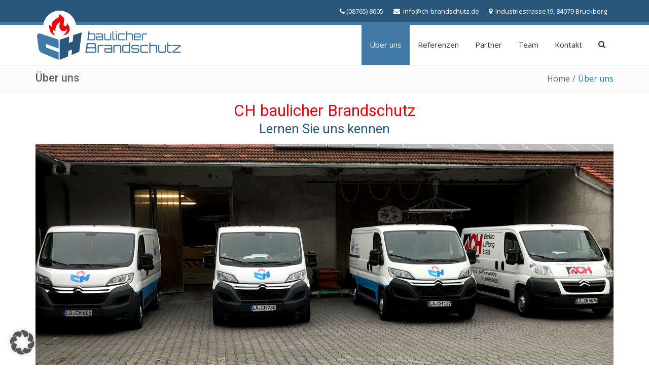

--- FILE ---
content_type: text/html; charset=UTF-8
request_url: https://www.ch-brandschutz.de/ueber-uns/
body_size: 11633
content:
<!DOCTYPE html>
<html lang="de" class="no-js">
<head>
	<meta charset="UTF-8" />
	<meta name="viewport" content="width=device-width, initial-scale=1" />
	<title>Über uns &#8211; CH Baulicher Brandschutz</title>
<link href="https://fonts.googleapis.com/css?family=Lato:100,100i,200,200i,300,300i,400,400i,500,500i,600,600i,700,700i,800,800i,900,900i%7COpen+Sans:100,100i,200,200i,300,300i,400,400i,500,500i,600,600i,700,700i,800,800i,900,900i%7CIndie+Flower:100,100i,200,200i,300,300i,400,400i,500,500i,600,600i,700,700i,800,800i,900,900i%7COswald:100,100i,200,200i,300,300i,400,400i,500,500i,600,600i,700,700i,800,800i,900,900i" rel="stylesheet"><meta name='robots' content='max-image-preview:large' />
	<style>img:is([sizes="auto" i], [sizes^="auto," i]) { contain-intrinsic-size: 3000px 1500px }</style>
	<link rel="alternate" type="application/rss+xml" title="CH Baulicher Brandschutz &raquo; Feed" href="https://www.ch-brandschutz.de/feed/" />
<link rel="alternate" type="application/rss+xml" title="CH Baulicher Brandschutz &raquo; Kommentar-Feed" href="https://www.ch-brandschutz.de/comments/feed/" />
<script type="text/javascript">
/* <![CDATA[ */
window._wpemojiSettings = {"baseUrl":"https:\/\/s.w.org\/images\/core\/emoji\/15.0.3\/72x72\/","ext":".png","svgUrl":"https:\/\/s.w.org\/images\/core\/emoji\/15.0.3\/svg\/","svgExt":".svg","source":{"concatemoji":"https:\/\/www.ch-brandschutz.de\/wp-includes\/js\/wp-emoji-release.min.js?ver=6.7.4"}};
/*! This file is auto-generated */
!function(i,n){var o,s,e;function c(e){try{var t={supportTests:e,timestamp:(new Date).valueOf()};sessionStorage.setItem(o,JSON.stringify(t))}catch(e){}}function p(e,t,n){e.clearRect(0,0,e.canvas.width,e.canvas.height),e.fillText(t,0,0);var t=new Uint32Array(e.getImageData(0,0,e.canvas.width,e.canvas.height).data),r=(e.clearRect(0,0,e.canvas.width,e.canvas.height),e.fillText(n,0,0),new Uint32Array(e.getImageData(0,0,e.canvas.width,e.canvas.height).data));return t.every(function(e,t){return e===r[t]})}function u(e,t,n){switch(t){case"flag":return n(e,"\ud83c\udff3\ufe0f\u200d\u26a7\ufe0f","\ud83c\udff3\ufe0f\u200b\u26a7\ufe0f")?!1:!n(e,"\ud83c\uddfa\ud83c\uddf3","\ud83c\uddfa\u200b\ud83c\uddf3")&&!n(e,"\ud83c\udff4\udb40\udc67\udb40\udc62\udb40\udc65\udb40\udc6e\udb40\udc67\udb40\udc7f","\ud83c\udff4\u200b\udb40\udc67\u200b\udb40\udc62\u200b\udb40\udc65\u200b\udb40\udc6e\u200b\udb40\udc67\u200b\udb40\udc7f");case"emoji":return!n(e,"\ud83d\udc26\u200d\u2b1b","\ud83d\udc26\u200b\u2b1b")}return!1}function f(e,t,n){var r="undefined"!=typeof WorkerGlobalScope&&self instanceof WorkerGlobalScope?new OffscreenCanvas(300,150):i.createElement("canvas"),a=r.getContext("2d",{willReadFrequently:!0}),o=(a.textBaseline="top",a.font="600 32px Arial",{});return e.forEach(function(e){o[e]=t(a,e,n)}),o}function t(e){var t=i.createElement("script");t.src=e,t.defer=!0,i.head.appendChild(t)}"undefined"!=typeof Promise&&(o="wpEmojiSettingsSupports",s=["flag","emoji"],n.supports={everything:!0,everythingExceptFlag:!0},e=new Promise(function(e){i.addEventListener("DOMContentLoaded",e,{once:!0})}),new Promise(function(t){var n=function(){try{var e=JSON.parse(sessionStorage.getItem(o));if("object"==typeof e&&"number"==typeof e.timestamp&&(new Date).valueOf()<e.timestamp+604800&&"object"==typeof e.supportTests)return e.supportTests}catch(e){}return null}();if(!n){if("undefined"!=typeof Worker&&"undefined"!=typeof OffscreenCanvas&&"undefined"!=typeof URL&&URL.createObjectURL&&"undefined"!=typeof Blob)try{var e="postMessage("+f.toString()+"("+[JSON.stringify(s),u.toString(),p.toString()].join(",")+"));",r=new Blob([e],{type:"text/javascript"}),a=new Worker(URL.createObjectURL(r),{name:"wpTestEmojiSupports"});return void(a.onmessage=function(e){c(n=e.data),a.terminate(),t(n)})}catch(e){}c(n=f(s,u,p))}t(n)}).then(function(e){for(var t in e)n.supports[t]=e[t],n.supports.everything=n.supports.everything&&n.supports[t],"flag"!==t&&(n.supports.everythingExceptFlag=n.supports.everythingExceptFlag&&n.supports[t]);n.supports.everythingExceptFlag=n.supports.everythingExceptFlag&&!n.supports.flag,n.DOMReady=!1,n.readyCallback=function(){n.DOMReady=!0}}).then(function(){return e}).then(function(){var e;n.supports.everything||(n.readyCallback(),(e=n.source||{}).concatemoji?t(e.concatemoji):e.wpemoji&&e.twemoji&&(t(e.twemoji),t(e.wpemoji)))}))}((window,document),window._wpemojiSettings);
/* ]]> */
</script>
<link rel='stylesheet' id='layerslider-css' href='https://www.ch-brandschutz.de/wp-content/plugins/LayerSlider/assets/static/layerslider/css/layerslider.css?ver=7.14.0' type='text/css' media='all' />
<link rel='stylesheet' id='font-google-latin_latin-ext-css' href='https://www.ch-brandschutz.de/wp-content/uploads/fonts/c9f38435c24e5605ad067db98f69a3df/font.css?v=1739815399' type='text/css' media='all' />
<link rel='stylesheet' id='bootstrap-css' href='https://www.ch-brandschutz.de/wp-content/themes/adama/assets/vendor/bootstrap/bootstrap.min.css?ver=1.7.1' type='text/css' media='all' />
<link rel='stylesheet' id='adama-main-css' href='https://www.ch-brandschutz.de/wp-content/themes/adama/assets/css/style-blue.css?ver=1.7.1' type='text/css' media='all' />
<link rel='stylesheet' id='font-awesome-css' href='https://www.ch-brandschutz.de/wp-content/themes/adama/assets/fonts/font-awesome/css/font-awesome.min.css?ver=1.7.1' type='text/css' media='all' />
<link rel='stylesheet' id='linearicons-css' href='https://www.ch-brandschutz.de/wp-content/themes/adama/assets/fonts/linearicons/style.min.css?ver=1.7.1' type='text/css' media='all' />
<link rel='stylesheet' id='animate-css' href='https://www.ch-brandschutz.de/wp-content/themes/adama/assets/vendor/animate/animate.min.css?ver=1.7.1' type='text/css' media='all' />
<style id='wp-emoji-styles-inline-css' type='text/css'>

	img.wp-smiley, img.emoji {
		display: inline !important;
		border: none !important;
		box-shadow: none !important;
		height: 1em !important;
		width: 1em !important;
		margin: 0 0.07em !important;
		vertical-align: -0.1em !important;
		background: none !important;
		padding: 0 !important;
	}
</style>
<link rel='stylesheet' id='wp-block-library-css' href='https://www.ch-brandschutz.de/wp-includes/css/dist/block-library/style.min.css?ver=6.7.4' type='text/css' media='all' />
<style id='classic-theme-styles-inline-css' type='text/css'>
/*! This file is auto-generated */
.wp-block-button__link{color:#fff;background-color:#32373c;border-radius:9999px;box-shadow:none;text-decoration:none;padding:calc(.667em + 2px) calc(1.333em + 2px);font-size:1.125em}.wp-block-file__button{background:#32373c;color:#fff;text-decoration:none}
</style>
<style id='global-styles-inline-css' type='text/css'>
:root{--wp--preset--aspect-ratio--square: 1;--wp--preset--aspect-ratio--4-3: 4/3;--wp--preset--aspect-ratio--3-4: 3/4;--wp--preset--aspect-ratio--3-2: 3/2;--wp--preset--aspect-ratio--2-3: 2/3;--wp--preset--aspect-ratio--16-9: 16/9;--wp--preset--aspect-ratio--9-16: 9/16;--wp--preset--color--black: #000000;--wp--preset--color--cyan-bluish-gray: #abb8c3;--wp--preset--color--white: #ffffff;--wp--preset--color--pale-pink: #f78da7;--wp--preset--color--vivid-red: #cf2e2e;--wp--preset--color--luminous-vivid-orange: #ff6900;--wp--preset--color--luminous-vivid-amber: #fcb900;--wp--preset--color--light-green-cyan: #7bdcb5;--wp--preset--color--vivid-green-cyan: #00d084;--wp--preset--color--pale-cyan-blue: #8ed1fc;--wp--preset--color--vivid-cyan-blue: #0693e3;--wp--preset--color--vivid-purple: #9b51e0;--wp--preset--gradient--vivid-cyan-blue-to-vivid-purple: linear-gradient(135deg,rgba(6,147,227,1) 0%,rgb(155,81,224) 100%);--wp--preset--gradient--light-green-cyan-to-vivid-green-cyan: linear-gradient(135deg,rgb(122,220,180) 0%,rgb(0,208,130) 100%);--wp--preset--gradient--luminous-vivid-amber-to-luminous-vivid-orange: linear-gradient(135deg,rgba(252,185,0,1) 0%,rgba(255,105,0,1) 100%);--wp--preset--gradient--luminous-vivid-orange-to-vivid-red: linear-gradient(135deg,rgba(255,105,0,1) 0%,rgb(207,46,46) 100%);--wp--preset--gradient--very-light-gray-to-cyan-bluish-gray: linear-gradient(135deg,rgb(238,238,238) 0%,rgb(169,184,195) 100%);--wp--preset--gradient--cool-to-warm-spectrum: linear-gradient(135deg,rgb(74,234,220) 0%,rgb(151,120,209) 20%,rgb(207,42,186) 40%,rgb(238,44,130) 60%,rgb(251,105,98) 80%,rgb(254,248,76) 100%);--wp--preset--gradient--blush-light-purple: linear-gradient(135deg,rgb(255,206,236) 0%,rgb(152,150,240) 100%);--wp--preset--gradient--blush-bordeaux: linear-gradient(135deg,rgb(254,205,165) 0%,rgb(254,45,45) 50%,rgb(107,0,62) 100%);--wp--preset--gradient--luminous-dusk: linear-gradient(135deg,rgb(255,203,112) 0%,rgb(199,81,192) 50%,rgb(65,88,208) 100%);--wp--preset--gradient--pale-ocean: linear-gradient(135deg,rgb(255,245,203) 0%,rgb(182,227,212) 50%,rgb(51,167,181) 100%);--wp--preset--gradient--electric-grass: linear-gradient(135deg,rgb(202,248,128) 0%,rgb(113,206,126) 100%);--wp--preset--gradient--midnight: linear-gradient(135deg,rgb(2,3,129) 0%,rgb(40,116,252) 100%);--wp--preset--font-size--small: 13px;--wp--preset--font-size--medium: 20px;--wp--preset--font-size--large: 36px;--wp--preset--font-size--x-large: 42px;--wp--preset--spacing--20: 0.44rem;--wp--preset--spacing--30: 0.67rem;--wp--preset--spacing--40: 1rem;--wp--preset--spacing--50: 1.5rem;--wp--preset--spacing--60: 2.25rem;--wp--preset--spacing--70: 3.38rem;--wp--preset--spacing--80: 5.06rem;--wp--preset--shadow--natural: 6px 6px 9px rgba(0, 0, 0, 0.2);--wp--preset--shadow--deep: 12px 12px 50px rgba(0, 0, 0, 0.4);--wp--preset--shadow--sharp: 6px 6px 0px rgba(0, 0, 0, 0.2);--wp--preset--shadow--outlined: 6px 6px 0px -3px rgba(255, 255, 255, 1), 6px 6px rgba(0, 0, 0, 1);--wp--preset--shadow--crisp: 6px 6px 0px rgba(0, 0, 0, 1);}:where(.is-layout-flex){gap: 0.5em;}:where(.is-layout-grid){gap: 0.5em;}body .is-layout-flex{display: flex;}.is-layout-flex{flex-wrap: wrap;align-items: center;}.is-layout-flex > :is(*, div){margin: 0;}body .is-layout-grid{display: grid;}.is-layout-grid > :is(*, div){margin: 0;}:where(.wp-block-columns.is-layout-flex){gap: 2em;}:where(.wp-block-columns.is-layout-grid){gap: 2em;}:where(.wp-block-post-template.is-layout-flex){gap: 1.25em;}:where(.wp-block-post-template.is-layout-grid){gap: 1.25em;}.has-black-color{color: var(--wp--preset--color--black) !important;}.has-cyan-bluish-gray-color{color: var(--wp--preset--color--cyan-bluish-gray) !important;}.has-white-color{color: var(--wp--preset--color--white) !important;}.has-pale-pink-color{color: var(--wp--preset--color--pale-pink) !important;}.has-vivid-red-color{color: var(--wp--preset--color--vivid-red) !important;}.has-luminous-vivid-orange-color{color: var(--wp--preset--color--luminous-vivid-orange) !important;}.has-luminous-vivid-amber-color{color: var(--wp--preset--color--luminous-vivid-amber) !important;}.has-light-green-cyan-color{color: var(--wp--preset--color--light-green-cyan) !important;}.has-vivid-green-cyan-color{color: var(--wp--preset--color--vivid-green-cyan) !important;}.has-pale-cyan-blue-color{color: var(--wp--preset--color--pale-cyan-blue) !important;}.has-vivid-cyan-blue-color{color: var(--wp--preset--color--vivid-cyan-blue) !important;}.has-vivid-purple-color{color: var(--wp--preset--color--vivid-purple) !important;}.has-black-background-color{background-color: var(--wp--preset--color--black) !important;}.has-cyan-bluish-gray-background-color{background-color: var(--wp--preset--color--cyan-bluish-gray) !important;}.has-white-background-color{background-color: var(--wp--preset--color--white) !important;}.has-pale-pink-background-color{background-color: var(--wp--preset--color--pale-pink) !important;}.has-vivid-red-background-color{background-color: var(--wp--preset--color--vivid-red) !important;}.has-luminous-vivid-orange-background-color{background-color: var(--wp--preset--color--luminous-vivid-orange) !important;}.has-luminous-vivid-amber-background-color{background-color: var(--wp--preset--color--luminous-vivid-amber) !important;}.has-light-green-cyan-background-color{background-color: var(--wp--preset--color--light-green-cyan) !important;}.has-vivid-green-cyan-background-color{background-color: var(--wp--preset--color--vivid-green-cyan) !important;}.has-pale-cyan-blue-background-color{background-color: var(--wp--preset--color--pale-cyan-blue) !important;}.has-vivid-cyan-blue-background-color{background-color: var(--wp--preset--color--vivid-cyan-blue) !important;}.has-vivid-purple-background-color{background-color: var(--wp--preset--color--vivid-purple) !important;}.has-black-border-color{border-color: var(--wp--preset--color--black) !important;}.has-cyan-bluish-gray-border-color{border-color: var(--wp--preset--color--cyan-bluish-gray) !important;}.has-white-border-color{border-color: var(--wp--preset--color--white) !important;}.has-pale-pink-border-color{border-color: var(--wp--preset--color--pale-pink) !important;}.has-vivid-red-border-color{border-color: var(--wp--preset--color--vivid-red) !important;}.has-luminous-vivid-orange-border-color{border-color: var(--wp--preset--color--luminous-vivid-orange) !important;}.has-luminous-vivid-amber-border-color{border-color: var(--wp--preset--color--luminous-vivid-amber) !important;}.has-light-green-cyan-border-color{border-color: var(--wp--preset--color--light-green-cyan) !important;}.has-vivid-green-cyan-border-color{border-color: var(--wp--preset--color--vivid-green-cyan) !important;}.has-pale-cyan-blue-border-color{border-color: var(--wp--preset--color--pale-cyan-blue) !important;}.has-vivid-cyan-blue-border-color{border-color: var(--wp--preset--color--vivid-cyan-blue) !important;}.has-vivid-purple-border-color{border-color: var(--wp--preset--color--vivid-purple) !important;}.has-vivid-cyan-blue-to-vivid-purple-gradient-background{background: var(--wp--preset--gradient--vivid-cyan-blue-to-vivid-purple) !important;}.has-light-green-cyan-to-vivid-green-cyan-gradient-background{background: var(--wp--preset--gradient--light-green-cyan-to-vivid-green-cyan) !important;}.has-luminous-vivid-amber-to-luminous-vivid-orange-gradient-background{background: var(--wp--preset--gradient--luminous-vivid-amber-to-luminous-vivid-orange) !important;}.has-luminous-vivid-orange-to-vivid-red-gradient-background{background: var(--wp--preset--gradient--luminous-vivid-orange-to-vivid-red) !important;}.has-very-light-gray-to-cyan-bluish-gray-gradient-background{background: var(--wp--preset--gradient--very-light-gray-to-cyan-bluish-gray) !important;}.has-cool-to-warm-spectrum-gradient-background{background: var(--wp--preset--gradient--cool-to-warm-spectrum) !important;}.has-blush-light-purple-gradient-background{background: var(--wp--preset--gradient--blush-light-purple) !important;}.has-blush-bordeaux-gradient-background{background: var(--wp--preset--gradient--blush-bordeaux) !important;}.has-luminous-dusk-gradient-background{background: var(--wp--preset--gradient--luminous-dusk) !important;}.has-pale-ocean-gradient-background{background: var(--wp--preset--gradient--pale-ocean) !important;}.has-electric-grass-gradient-background{background: var(--wp--preset--gradient--electric-grass) !important;}.has-midnight-gradient-background{background: var(--wp--preset--gradient--midnight) !important;}.has-small-font-size{font-size: var(--wp--preset--font-size--small) !important;}.has-medium-font-size{font-size: var(--wp--preset--font-size--medium) !important;}.has-large-font-size{font-size: var(--wp--preset--font-size--large) !important;}.has-x-large-font-size{font-size: var(--wp--preset--font-size--x-large) !important;}
:where(.wp-block-post-template.is-layout-flex){gap: 1.25em;}:where(.wp-block-post-template.is-layout-grid){gap: 1.25em;}
:where(.wp-block-columns.is-layout-flex){gap: 2em;}:where(.wp-block-columns.is-layout-grid){gap: 2em;}
:root :where(.wp-block-pullquote){font-size: 1.5em;line-height: 1.6;}
</style>
<link rel='stylesheet' id='contact-form-7-css' href='https://www.ch-brandschutz.de/wp-content/plugins/contact-form-7/includes/css/styles.css?ver=6.0.6' type='text/css' media='all' />
<link rel='stylesheet' id='borlabs-cookie-custom-css' href='https://www.ch-brandschutz.de/wp-content/cache/borlabs-cookie/1/borlabs-cookie-1-de.css?ver=3.3.7-9' type='text/css' media='all' />
<link rel='stylesheet' id='js_composer_front-css' href='https://www.ch-brandschutz.de/wp-content/plugins/js_composer/assets/css/js_composer.min.css?ver=8.1' type='text/css' media='all' />
<link rel='stylesheet' id='adama-child-css' href='https://www.ch-brandschutz.de/wp-content/themes/adama-child/style.css?ver=6.7.4' type='text/css' media='all' />
<link rel='stylesheet' id='microthemer-css' href='https://www.ch-brandschutz.de/wp-content/micro-themes/active-styles.css?mts=196&#038;ver=6.7.4' type='text/css' media='all' />
<script type="text/javascript" src="https://www.ch-brandschutz.de/wp-includes/js/jquery/jquery.min.js?ver=3.7.1" id="jquery-core-js"></script>
<script type="text/javascript" src="https://www.ch-brandschutz.de/wp-includes/js/jquery/jquery-migrate.min.js?ver=3.4.1" id="jquery-migrate-js"></script>
<script type="text/javascript" id="layerslider-utils-js-extra">
/* <![CDATA[ */
var LS_Meta = {"v":"7.14.0","fixGSAP":"1"};
/* ]]> */
</script>
<script type="text/javascript" src="https://www.ch-brandschutz.de/wp-content/plugins/LayerSlider/assets/static/layerslider/js/layerslider.utils.js?ver=7.14.0" id="layerslider-utils-js"></script>
<script type="text/javascript" src="https://www.ch-brandschutz.de/wp-content/plugins/LayerSlider/assets/static/layerslider/js/layerslider.kreaturamedia.jquery.js?ver=7.14.0" id="layerslider-js"></script>
<script type="text/javascript" src="https://www.ch-brandschutz.de/wp-content/plugins/LayerSlider/assets/static/layerslider/js/layerslider.transitions.js?ver=7.14.0" id="layerslider-transitions-js"></script>
<script type="text/javascript" src="https://www.ch-brandschutz.de/wp-content/themes/adama/assets/vendor/modernizr/modernizr.custom.min.js?ver=1.7.1" id="modernizr-js"></script>
<!--[if lt IE 9]>
<script type="text/javascript" src="https://www.ch-brandschutz.de/wp-content/themes/adama/assets/vendor/ie8.min.js?ver=1.7.1" id="adama-ie8-js"></script>
<![endif]-->
<script data-no-optimize="1" data-no-minify="1" data-cfasync="false" type="text/javascript" src="https://www.ch-brandschutz.de/wp-content/cache/borlabs-cookie/1/borlabs-cookie-config-de.json.js?ver=3.3.7-11" id="borlabs-cookie-config-js"></script>
<script></script><meta name="generator" content="Powered by LayerSlider 7.14.0 - Build Heros, Sliders, and Popups. Create Animations and Beautiful, Rich Web Content as Easy as Never Before on WordPress." />
<!-- LayerSlider updates and docs at: https://layerslider.com -->
<link rel="https://api.w.org/" href="https://www.ch-brandschutz.de/wp-json/" /><link rel="alternate" title="JSON" type="application/json" href="https://www.ch-brandschutz.de/wp-json/wp/v2/pages/2643" /><link rel="EditURI" type="application/rsd+xml" title="RSD" href="https://www.ch-brandschutz.de/xmlrpc.php?rsd" />
<meta name="generator" content="WordPress 6.7.4" />
<link rel="canonical" href="https://www.ch-brandschutz.de/ueber-uns/" />
<link rel='shortlink' href='https://www.ch-brandschutz.de/?p=2643' />
<link rel="alternate" title="oEmbed (JSON)" type="application/json+oembed" href="https://www.ch-brandschutz.de/wp-json/oembed/1.0/embed?url=https%3A%2F%2Fwww.ch-brandschutz.de%2Fueber-uns%2F" />
<link rel="alternate" title="oEmbed (XML)" type="text/xml+oembed" href="https://www.ch-brandschutz.de/wp-json/oembed/1.0/embed?url=https%3A%2F%2Fwww.ch-brandschutz.de%2Fueber-uns%2F&#038;format=xml" />
<meta name="generator" content="Powered by WPBakery Page Builder - drag and drop page builder for WordPress."/>
<link rel="icon" href="https://www.ch-brandschutz.de/wp-content/uploads/2017/06/ch-favicon.png" sizes="32x32" />
<link rel="icon" href="https://www.ch-brandschutz.de/wp-content/uploads/2017/06/ch-favicon.png" sizes="192x192" />
<link rel="apple-touch-icon" href="https://www.ch-brandschutz.de/wp-content/uploads/2017/06/ch-favicon.png" />
<meta name="msapplication-TileImage" content="https://www.ch-brandschutz.de/wp-content/uploads/2017/06/ch-favicon.png" />
		<style type="text/css" id="wp-custom-css">
			/*
Comment
*/

header .galactica-navbar-brand img {
    position: relative;
    top: -44px;
}

.navbar-primary {
    height: 80px;
}

.galactica-navbar-collapse .galactica-nav {
    margin-top: -51px;
}

.top-header-left {
    float: right;
}

.top-header .top-header-left {
    padding-right: 1em;
}

.content-box-content {
    font-size: 17px;
    line-height: 140%;
}

.datenschutz h3 {
    margin-top: 2em;
}

h4.content-box-title.shortcode-title {
    text-transform: uppercase;
}

.navbar-primary {
    border-bottom: 3px solid #e0eded;
}

.galactica-default-navbar .galactica-nav > li > a {
    padding: 30px 16px;
}

.galactica-default-navbar .galactica-nav li:hover > a, .galactica-default-navbar .galactica-nav li.active:hover > a, .galactica-default-navbar .galactica-nav li.current-menu-item > a, .galactica-default-navbar .galactica-nav li.current-one-page-item > a {
    background-color: #4179a7;
}

#contact-form {
    margin-top: 25px;
    margin-bottom: 70px;
}

.map.google-map {
    margin-bottom: 40px;
}

h4.widgettitle {
    text-transform: uppercase;
}

div#galactica_contact_info-3 {
    margin-top: 42px;
}

#sidebar .widget_galactica_contact_info {
    border-bottom: none;
}

.top-header.top-header-dark {
    border-bottom: 5px solid #4179a7;
    background: #29567b;
}

.main-footer {
    background: #29567b;
}

.navbar-primary {
    border-bottom: 1px solid #c0d4e4;
}

.title-bar {
    border-bottom: 1px solid #c0d4e4;
}

.related-projects {
    display: none;
}

.social-share {
    margin: 10px 0 30px 0;
    margin-bottom: 20px!important;
    padding: 12px 0 15px 0;
    text-align: left;
    border-top: 1px solid #ddd;
    border-bottom: 1px solid #ddd;
}

.vertical-info .vertical-info-box {
    padding: 12px 0;
    border-bottom: 1px solid #e0dede;
    border-top: 1px solid #e0dede;
    margin-top: 16px;
    border-width: 1px!important;
}

.chflamme {
    margin-bottom: 0px;
}

.animate-hover-slide .item-container .figure .figcaption {
    background: #29567b;
}

/*
Eigene Klassen für Backend
*/
.content-text-centered {
    max-width: 1040px;
    margin-left: auto;
    margin-right: auto;
}

.contenthome {
    margin-right: auto!important;
    margin-left: auto!important;
}  

.imprint h3 {
    margin-bottom: 0px;
    margin-top: 20px;
}
/*
Responsive Design
*/

@media (min-width: 992px){
#sidebar {
    padding-left: 70px;
} 
.single-bsg_portfolio .portfolio-horizontal .portfolio-media-wrap {
    width: 70%;
}
.single-bsg_portfolio .portfolio-horizontal .vertical-info-wrap {
    width: 30%;
}  
}

@media (min-width: 1200px){
.contenthome {
    width: 1170px;
}     
}

@media (max-width: 767px) a{
header .galactica-navbar-header .galactica-navbar-brand img {
    max-width: 100%;
    top: -15px;
    width: 64%;
}
}

/*

@media (max-width: 414px) {
header .galactica-navbar-header .galactica-navbar-brand img {

    top: -77px;
}
}

@media (max-width: 340px) {
header .galactica-navbar-header .galactica-navbar-brand img {
    max-width: 100%;
    top: -77px;
    width: 64%;
}
}

*/		</style>
		<style type="text/css" id="adama-options-css">body{font-family:"Open Sans",sans-serif;line-height:24px;font-weight:400;font-size:16px;}.title-bar .main-title{font-family:Roboto,sans-serif;font-weight:500;font-size:22px;}h1,h2,h3,h4,h5,h6,.h1,.h2,.h3,.h4,.h5,.h6{font-family:Roboto,sans-serif;font-weight:400;}.navbar-primary .galactica-navbar-nav >li >a{font-family:"Open Sans",sans-serif;font-weight:400;font-size:15px;}.navbar-primary .sub-menu >li >a{font-family:"Open Sans",sans-serif;font-weight:400;font-size:14px;}body{background-repeat:repeat;background-attachment:fixed;background-image:url('http://adama.galactica-themes.com/wp-content/uploads/2016/01/wood-wall.jpg');}a{color:#4179a7;}a:hover{color:#e30613;}.main-content,.full-width-hero{background-color:#ffffff;}.top-header-menu >ul.menu >li:hover >a,.top-header-menu >ul.menu >li.current-menu-item:hover >a{background:#29567b;}@media (max-width:1000px){.galactica-default-navbar{display:none;}.galactica-navbar-header{margin-right:-15px;margin-left:-15px;}.navbar-primary .header-buttons-wrap,.navbar-primary .primary-menu-container,.navbar-primary .galactica-navbar-header,.galactica-mobile-navbar{display:block;}.navbar-primary .galactica-navbar-header{float:none;}header .galactica-navbar-brand,.header-layout-centered .galactica-navbar-header .galactica-navbar-brand{float:left;margin:14px 0;padding:0 15px;}header .galactica-navbar-brand img{max-width:100%;}.header-layout-centered .galactica-navbar-header{text-align:left;}}</style><style type="text/css" data-type="vc_shortcodes-default-css">.vc_do_custom_heading{margin-bottom:0.625rem;margin-top:0;}.vc_do_custom_heading{margin-bottom:0.625rem;margin-top:0;}.vc_do_custom_heading{margin-bottom:0.625rem;margin-top:0;}</style><style type="text/css" data-type="vc_shortcodes-custom-css">.vc_custom_1497008434301{background-position: center !important;background-repeat: no-repeat !important;background-size: cover !important;}.vc_custom_1498430152777{margin-bottom: 5px !important;}.vc_custom_1498406474187{border-bottom-width: 1px !important;padding-top: 10px !important;padding-right: 50px !important;padding-left: 0px !important;border-bottom-color: #c0d4e4 !important;border-bottom-style: solid !important;}.vc_custom_1498406482451{border-bottom-width: 1px !important;padding-top: 10px !important;padding-right: 50px !important;padding-left: 0px !important;border-bottom-color: #c0d4e4 !important;border-bottom-style: solid !important;}.vc_custom_1498406493601{border-bottom-width: 1px !important;padding-top: 10px !important;padding-right: 50px !important;padding-left: 0px !important;border-bottom-color: #c0d4e4 !important;border-bottom-style: solid !important;}.vc_custom_1497166398066{margin-bottom: 0px !important;}.vc_custom_1497637720099{border-top-width: 1px !important;border-bottom-width: 1px !important;padding-top: 10px !important;padding-bottom: 10px !important;border-top-color: #e0dede !important;border-bottom-color: #e0dede !important;}</style><noscript><style> .wpb_animate_when_almost_visible { opacity: 1; }</style></noscript></head>
<body class="page-template page-template-templates page-template-fullwidth page-template-templatesfullwidth-php page page-id-2643 mtp-2643 mtp-page-ueber-uns layout-fluid sidebar-none sticky-header wpb-js-composer js-comp-ver-8.1 vc_responsive">

	
	<div class="wrapper">

		

	<div class="top-header top-header-dark">
		<div class="container">

			<div class="top-header-right"></div>

			<div class="top-header-left hidden-xs"><span class="aux-text"><span class="top-contact-info"><i class="fa fa-phone"></i><a href="tel:087658605">(08765) 8605</a></span><span class="top-contact-info"><i class="fa fa-envelope"></i><a href="mailto: info@ch-brandschutz.de"> info@ch-brandschutz.de</a></span><span class="top-contact-info"><i class="fa fa-map-marker"></i> Industriestrasse19, 84079 Bruckberg</span></span></div>

		</div>
	</div>

	
<header class="header-layout-classic">
	<div id="navOne" class="navbar navbar-primary" role="navigation">

		<div class="container primary-menu-container">
			<div class="galactica-navbar-header">
				<div class="header-buttons-wrap">
					
					<button type="button" class="galactica-navbar-toggle navbar-toggle-menu" data-target=".galactica-navbar-collapse">
						<span class="sr-only">Toggle navigation</span>
						<span class="icon-bar"></span>
						<span class="icon-bar"></span>
						<span class="icon-bar"></span>
					</button>
				</div>

				<div class="logo-container">
					
		<a class="galactica-navbar-brand" href="https://www.ch-brandschutz.de/" rel="home">
			<img id="logo" src="https://www.ch-brandschutz.de/wp-content/uploads/2016/08/ch-brandschutz-weblogo-v01.png" width="287" height="98" alt="CH Baulicher Brandschutz" />

						<script>
			(function() {
				if ( window.devicePixelRatio > 1 ) {
					var logo = document.getElementById( 'logo' );
					if ( logo ) {
						logo.src = 'https://www.ch-brandschutz.de/wp-content/uploads/2016/08/ch-brandschutz-weblogo-retina-v01.png';
						logo.width = '287';
						logo.height = '98';
					}
				}
			} )();
			</script>
					</a>

	
					</div>
			</div>

			
<div class="galactica-navbar-collapse galactica-default-navbar" role="navigation">
	<ul class="galactica-nav galactica-navbar-nav galactica-navbar-right">

		<li id="menu-item-2663" class="menu-item menu-item-type-post_type menu-item-object-page current-menu-item page_item page-item-2643 current_page_item menu-item-2663"><a href="https://www.ch-brandschutz.de/ueber-uns/">Über uns</a></li><li id="menu-item-2607" class="menu-item menu-item-type-post_type menu-item-object-page menu-item-2607"><a href="https://www.ch-brandschutz.de/referenzen/">Referenzen</a></li><li id="menu-item-2661" class="menu-item menu-item-type-post_type menu-item-object-page menu-item-2661"><a href="https://www.ch-brandschutz.de/partner/">Partner</a></li><li id="menu-item-2660" class="menu-item menu-item-type-post_type menu-item-object-page menu-item-2660"><a href="https://www.ch-brandschutz.de/team/">Team</a></li><li id="menu-item-2606" class="menu-item menu-item-type-post_type menu-item-object-page menu-item-2606"><a href="https://www.ch-brandschutz.de/kontakt/">Kontakt</a></li>
					<li class="dropdown dropdown-form-wrap">
				<a href="#" class="dropdown-toggle dropdown-form-toggle animate-click" data-toggle="dropdown" data-animate-in="animated fadeInUp" data-animate-out="animated fadeOutDown"><i class="fa fa-search"></i></a>
				<ul class="dropdown-menu dropdown-menu-form animate-wr">
					<li id="dropdownForm">
						<div class="dropdown-form">
<form action="https://www.ch-brandschutz.de/" method="get" class="form-default form-search">
	<div class="input-group" role="search">
		<input name="s" type="text" value="" class="form-control" placeholder="Suchbegriff hier eingeben!" />
		<span class="input-group-btn">
			<button class="btn btn-two" type="submit">Go!</button>
		</span>
	</div>
</form>
</div>
					</li>
				</ul>
			</li>
		
		
	</ul>
</div>
			
<div class="galactica-navbar-collapse galactica-mobile-navbar" role="navigation">
	<ul class="galactica-nav galactica-navbar-nav">

					<li>
				<div class="nav-search-wrap">
<form action="https://www.ch-brandschutz.de/" method="get" class="form-default form-search">
	<div class="input-group" role="search">
		<input name="s" type="text" value="" class="form-control" placeholder="Suchbegriff hier eingeben!" />
		<span class="input-group-btn">
			<button class="btn btn-two" type="submit">Go!</button>
		</span>
	</div>
</form>
</div>
			</li>
		
		<li class="menu-item menu-item-type-post_type menu-item-object-page current-menu-item page_item page-item-2643 current_page_item menu-item-2663"><a href="https://www.ch-brandschutz.de/ueber-uns/">Über uns</a></li><li class="menu-item menu-item-type-post_type menu-item-object-page menu-item-2607"><a href="https://www.ch-brandschutz.de/referenzen/">Referenzen</a></li><li class="menu-item menu-item-type-post_type menu-item-object-page menu-item-2661"><a href="https://www.ch-brandschutz.de/partner/">Partner</a></li><li class="menu-item menu-item-type-post_type menu-item-object-page menu-item-2660"><a href="https://www.ch-brandschutz.de/team/">Team</a></li><li class="menu-item menu-item-type-post_type menu-item-object-page menu-item-2606"><a href="https://www.ch-brandschutz.de/kontakt/">Kontakt</a></li>
	</ul>
</div>
		</div>

	</div>
</header>

	<div class="title-bar">
		<div class="container">
			<h1 class="main-title">Über uns</h1><div class="breadcrumb hidden-xs"><span class=""><a href="https://www.ch-brandschutz.de/">Home</a></span><span class="separator">/</span><span class="active">Über uns</span></div>		</div>
	</div>
	
		<div id="main-content" class="main-content">

<div class="container-fluid">
	<div class="row">

		<div id="content" class="col-md-12 col-content" role="main">

			
				
<article id="post-2643" class="post-2643 page type-page status-publish hentry">
	<div class="entry-content">
		<div class="wpb-content-wrapper"><div class="vc_row wpb_row vc_row-fluid"><div class="wpb_column vc_column_container vc_col-sm-12"><div class="vc_column-inner"><div class="wpb_wrapper"><div class="vc_empty_space"   style="height: 20px"><span class="vc_empty_space_inner"></span></div><h2 style="font-size: 32px;color: #e30613;line-height: 1.05;text-align: center" class="vc_custom_heading vc_do_custom_heading vc_custom_1498430152777" >CH baulicher Brandschutz</h2><h4 style="font-size: 26px;color: #29567b;line-height: 1.1;text-align: center" class="vc_custom_heading vc_do_custom_heading" >Lernen Sie uns kennen</h4>
	<div  class="wpb_single_image wpb_content_element vc_align_center wpb_content_element">
		
		<figure class="wpb_wrapper vc_figure">
			<div class="vc_single_image-wrapper   vc_box_border_grey"><img fetchpriority="high" decoding="async" width="1140" height="513" src="https://www.ch-brandschutz.de/wp-content/uploads/2018/12/ch_contentimage_ueber-uns.jpg" class="vc_single_image-img attachment-full" alt="" title="ch_contentimage_ueber-uns" srcset="https://www.ch-brandschutz.de/wp-content/uploads/2018/12/ch_contentimage_ueber-uns.jpg 1140w, https://www.ch-brandschutz.de/wp-content/uploads/2018/12/ch_contentimage_ueber-uns-768x346.jpg 768w" sizes="(max-width: 1140px) 100vw, 1140px" /></div>
		</figure>
	</div>
</div></div></div></div><div class="vc_row wpb_row vc_row-fluid contenthome"><div class="wpb_column vc_column_container vc_col-sm-6"><div class="vc_column-inner"><div class="wpb_wrapper">
	<div class="wpb_text_column wpb_content_element" >
		<div class="wpb_wrapper">
			<p style="text-align: left;">Wir, die Firma CH baulicher Brandschutz, sind ein mittelständischer Betrieb für das Wärme-, Kälte- und Schutzisoliererhandwerk mit Schwerpunkt baulicher Brandschutz. Der Firmensitz befindet sich in Bruckberg.</p>
<p style="text-align: left;">Seit 1990 sind wir mit einem Team von etwa 8 Mitarbeitern im Bereich des baulichen Brandschutzes tätig. Unsere Projekte führen wir in ganz Bayern durch (München, Freising, Erding, Landshut, Regensburg, Deggendorf etc.). Auf Anfrage arbeiten wir natürlich auch deutschlandweit.</p>
<p style="text-align: left;">Wir vereinen fachliche Expertise mit handwerklicher Präzision und verwenden hochwertige Produkte, die sich bei der täglichen Nutzung bewährt haben. Diese Qualitätsarbeit sorgt bei unseren Kunden regelmäßig zu maximaler Zufriedenheit. Überzeugen Sie sich selbst!<br />
Hier geht&#8217;s zur <a href="https://www.ch-brandschutz.de/kontakt/">Kontaktaufnahme</a>.</p>

		</div>
	</div>
</div></div></div><div class="wpb_column vc_column_container vc_col-sm-6"><div class="vc_column-inner"><div class="wpb_wrapper">
	<div class="wpb_text_column wpb_content_element" >
		<div class="wpb_wrapper">
			<p style="text-align: left;">Wir erledigen alle Aufträge in den Bereichen Elektro, Lüftung und Stahl zuverlässig, termingerecht und fachgerecht. Seit vielen Jahren beweisen wir, dass uns keine Herausforderung uns zu groß ist und wir immer eine passende Lösung für Sie finden werden. Werfen Sie einen Blick auf unsere <a href="https://www.ch-brandschutz.de/referenzen/">Referenzen </a>und überzeugen Sie sich selbst.</p>
<p style="text-align: left;">Wir sind eingetragen in die Handwerksliste A der Handwerkskammer Niederbayern-Oberpfalz, was uns berechtigt, den baulichen Brandschutz auszuführen (<a href="https://www.ch-brandschutz.de/wp-content/uploads/2017/06/Handwerkskammer-Niederbayern-Oberpfalz.pdf" target="_blank" rel="noopener noreferrer">siehe Dokument</a>). Des weiteren ist Herr Francesco Chiariotti zertifizierter Sachverständiger (TAS) im Bereich vorbeugender baulicher Brandschutz (<a href="https://www.ch-brandschutz.de/wp-content/uploads/2017/06/Zertifikat-TAS.pdf" target="_blank" rel="noopener noreferrer">siehe Dokument</a>).</p>
<p style="text-align: left;">Mit dem Wissen aus über 25 Jahren Berufserfahrung im Bereich des baulichen Brandschutzes, hoffen wir auch Ihnen mit Rat und Tat zur Seite stehen zu dürfen.</p>

		</div>
	</div>
</div></div></div></div><div class="vc_row wpb_row vc_row-fluid"><div class="wpb_column vc_column_container vc_col-sm-12"><div class="vc_column-inner"><div class="wpb_wrapper"><div class="vc_empty_space"   style="height: 40px"><span class="vc_empty_space_inner"></span></div><h4 style="font-size: 20px;color: #29567b;line-height: 1.1;text-align: center" class="vc_custom_heading vc_do_custom_heading" >In diesen Bereichen des Brandschutzes am Bau werden wir Ihnen mit Rat und Tat zur Seite stehen:</h4></div></div></div></div><div class="vc_row wpb_row vc_row-fluid contenthome vc_custom_1497008434301 vc_row-has-fill vc_column-gap-30 vc_row-o-equal-height vc_row-o-content-bottom vc_row-flex"><div class="wpb_column vc_column_container vc_col-sm-4 vc_col-has-fill"><div class="vc_column-inner vc_custom_1498406474187"><div class="wpb_wrapper">
	<div  class="wpb_single_image wpb_content_element vc_align_center wpb_content_element  chflamme">
		
		<figure class="wpb_wrapper vc_figure">
			<div class="vc_single_image-wrapper   vc_box_border_grey"><img decoding="async" width="46" height="46" src="https://www.ch-brandschutz.de/wp-content/uploads/2017/06/ch-brandschutz-flamme.png" class="vc_single_image-img attachment-full" alt="" title="ch-brandschutz-flamme" /></div>
		</figure>
	</div>
<h3 style="font-size: 32px;color: #4179a7;text-align: center" class="vc_custom_heading vc_do_custom_heading" >Elektrobereich</h3>
	<div class="wpb_text_column wpb_content_element" >
		<div class="wpb_wrapper">
			<p style="text-align: center;">Brandschutz für Stromkabel und -leitungen. Verhinderung und Schutz gegen Ausbreitung von Kabelbränden. Funktionserhaltung der Kabel im Brandfall.</p>

		</div>
	</div>
</div></div></div><div class="wpb_column vc_column_container vc_col-sm-4 vc_col-has-fill"><div class="vc_column-inner vc_custom_1498406482451"><div class="wpb_wrapper">
	<div  class="wpb_single_image wpb_content_element vc_align_center wpb_content_element  chflamme">
		
		<figure class="wpb_wrapper vc_figure">
			<div class="vc_single_image-wrapper   vc_box_border_grey"><img decoding="async" width="46" height="46" src="https://www.ch-brandschutz.de/wp-content/uploads/2017/06/ch-brandschutz-flamme.png" class="vc_single_image-img attachment-full" alt="" title="ch-brandschutz-flamme" /></div>
		</figure>
	</div>
<h3 style="font-size: 32px;color: #4179a7;text-align: center" class="vc_custom_heading vc_do_custom_heading" >Lüftungsbereich</h3>
	<div class="wpb_text_column wpb_content_element" >
		<div class="wpb_wrapper">
			<p style="text-align: center;">Feuerbeständige und sichere Ausführung von Lüftungsleitungen, damit im Falle eines Brandes keine Brandüberschläge in andere Brandabschnitte erfolgen.</p>

		</div>
	</div>
</div></div></div><div class="wpb_column vc_column_container vc_col-sm-4 vc_col-has-fill"><div class="vc_column-inner vc_custom_1498406493601"><div class="wpb_wrapper">
	<div  class="wpb_single_image wpb_content_element vc_align_center wpb_content_element  chflamme">
		
		<figure class="wpb_wrapper vc_figure">
			<div class="vc_single_image-wrapper   vc_box_border_grey"><img decoding="async" width="46" height="46" src="https://www.ch-brandschutz.de/wp-content/uploads/2017/06/ch-brandschutz-flamme.png" class="vc_single_image-img attachment-full" alt="" title="ch-brandschutz-flamme" /></div>
		</figure>
	</div>
<h3 style="font-size: 32px;color: #4179a7;text-align: center" class="vc_custom_heading vc_do_custom_heading" >Sanitärbereich</h3>
	<div class="wpb_text_column wpb_content_element" >
		<div class="wpb_wrapper">
			<p style="text-align: center;">Sicherheitsvorkehrungen an Leitungen, Kabeln und Rohren in Feucht- und Nassräumnen, die einer überdurchnittlichen Beanspruchung ausgesetz sind.</p>

		</div>
	</div>
</div></div></div></div><div class="vc_row wpb_row vc_row-fluid"><div class="wpb_column vc_column_container vc_col-sm-12"><div class="vc_column-inner"><div class="wpb_wrapper"><div class="vc_empty_space"   style="height: 30px"><span class="vc_empty_space_inner"></span></div></div></div></div></div><div class="vc_row wpb_row vc_row-fluid"><div class="wpb_column vc_column_container vc_col-sm-12"><div class="vc_column-inner"><div class="wpb_wrapper"><h4 style="font-size: 26px;color: #29567b;line-height: 1.1;text-align: center" class="vc_custom_heading vc_do_custom_heading vc_custom_1497166398066" >Wir arbeiten mit Qualitätsprodukten von:</h4>
	<div  class="wpb_single_image wpb_content_element vc_align_center wpb_content_element vc_custom_1497637720099">
		
		<figure class="wpb_wrapper vc_figure">
			<div class="vc_single_image-wrapper   vc_box_border_grey"><img decoding="async" width="1140" height="177" src="https://www.ch-brandschutz.de/wp-content/uploads/2017/06/ch-partner-logoleiste-3.jpg" class="vc_single_image-img attachment-full" alt="" title="ch-partner-logoleiste-3" srcset="https://www.ch-brandschutz.de/wp-content/uploads/2017/06/ch-partner-logoleiste-3.jpg 1140w, https://www.ch-brandschutz.de/wp-content/uploads/2017/06/ch-partner-logoleiste-3-768x119.jpg 768w" sizes="(max-width: 1140px) 100vw, 1140px" /></div>
		</figure>
	</div>
</div></div></div></div>
</div>
			</div>
</article>

				
			
		</div>

	</div><!-- .row -->
</div><!-- .container -->


		</div><!-- #main-content -->

		<footer class="main-footer" role="contentinfo">
							<div class="footer-top">
					<div class="container">
						<div class="row">
							
								<div class="col footer-col footer-col-4">
									<div id="custom_html-2" class="widget_text widget widget-footer widget_custom_html"><div class="textwidget custom-html-widget"><p><img src="https://www.ch-brandschutz.de/wp-content/uploads/2017/06/ch-brandschutz-weblogo-footer-v02.png" width="267" height="87" alt="CH Baulicher Brandschutz Logo" /></p>
<p style="line-height: 20px;">Ihr leistungsfähiger Partner für baulichen Brandschutz in den Bereichen Elektro, Lüftung und Stahl. Lassen Sie sich von uns unverbindlich beraten! </p></div></div>								</div>

							
								<div class="col footer-col footer-col-4">
																	</div>

							
								<div class="col footer-col footer-col-4">
									<div id="galactica_contact_info-2" class="widget widget-footer widget_galactica_contact_info">
			
						<h4 class="widgettitle">Kontaktinformationen</h4>
						<dl class="contact-info contact-info-data">
															<dt>Email</dt>
								<dd class="contact-info-icon contact-info-email"><a href="mailto:info@ch-brandschutz.de">info@ch-brandschutz.de</a></dd>
							
															<dt>Phone</dt>
								<dd class="contact-info-icon contact-info-phone"><a href="tel:+4987658605">+49 8765 8605</a></dd>
							
															<dt>Mobile</dt>
								<dd class="contact-info-icon contact-info-mobile"><a href="tel:+491715425129">+49 171 542 51 29</a></dd>
							
							
															<dt>Website</dt>
								<dd class="contact-info-icon contact-info-website"><a href="http://www.ch-brandschutz.de">www.ch-brandschutz.de</a></dd>
							
													</dl>

			
			</div>								</div>

							
								<div class="col footer-col footer-col-4">
									<div id="nav_menu-5" class="widget widget-footer widget_nav_menu"><h4 class="widgettitle">Navigation</h4><div class="menu-ch-footer-container"><ul id="menu-ch-footer" class="menu"><li id="menu-item-2279" class="menu-item menu-item-type-post_type menu-item-object-page menu-item-home menu-item-2279"><a href="https://www.ch-brandschutz.de/">Home</a></li>
<li id="menu-item-2670" class="menu-item menu-item-type-post_type menu-item-object-page menu-item-2670"><a href="https://www.ch-brandschutz.de/kontakt/">Kontakt</a></li>
<li id="menu-item-2667" class="menu-item menu-item-type-post_type menu-item-object-page menu-item-2667"><a href="https://www.ch-brandschutz.de/impressum/">Impressum</a></li>
<li id="menu-item-2758" class="menu-item menu-item-type-post_type menu-item-object-page menu-item-2758"><a href="https://www.ch-brandschutz.de/datenschutz/">Datenschutz</a></li>
</ul></div></div>								</div>

													</div>
					</div>
				</div>
			
			<div class="footer-bottom">
				<div class="container">
					<div class="footer-bottom-left">
						© 2026 Chiariotti Francesco | CH - Baulicher Brandschutz					</div>
					<div class="footer-bottom-right">
											</div>
				</div>
			</div>
		</footer><!-- .main-footer -->

	</div><!-- .wrapper -->

	

	<div id="sidebar-slideout" class="widget-area sidebar-slideout" role="complementary">
		<div class="input-group">
			<span class="input-group-btn">
				<button id="cmd-sidebar-slideout-hide" class="btn btn-close toggle-sidebar-slideout" type="button" title="Hide sidebar"><i class="fa fa-times"></i></button>
			</span>
		</div>

		
	</div><!-- #sidebar-slideout -->


	<script type="module" src="https://www.ch-brandschutz.de/wp-content/plugins/borlabs-cookie/assets/javascript/borlabs-cookie.min.js?ver=3.3.7" id="borlabs-cookie-core-js-module" data-cfasync="false" data-no-minify="1" data-no-optimize="1"></script>
<!--googleoff: all--><div data-nosnippet data-borlabs-cookie-consent-required='true' id='BorlabsCookieBox'></div><div id='BorlabsCookieWidget' class='brlbs-cmpnt-container'></div><!--googleon: all--><link rel='stylesheet' id='vc_google_fonts_abril_fatfaceregular-css' href='https://www.ch-brandschutz.de/wp-content/uploads/fonts/38d71dc64d0a4a6493cca88f4f16f449/font.css?v=1739815399' type='text/css' media='all' />
<script type="text/javascript" src="https://www.ch-brandschutz.de/wp-content/themes/adama/assets/vendor/vendor.min.js?ver=1.7.1" id="adama-vendor-js"></script>
<script type="text/javascript" id="adama-theme-js-extra">
/* <![CDATA[ */
var adamaSettings = {"ajaxurl":"https:\/\/www.ch-brandschutz.de\/wp-admin\/admin-ajax.php","nonceAjax":"5a96dd12d6","pageID":"2643","footerEnableToTop":"1","footerEnableUncover":"1","lightboxEnableForPosts":"1","lightboxSkin":"smooth","lightboxDirection":"horizontal","lightboxShowArrows":"1","lightboxShowThumnails":"","tErrorRequiredField":"Please fill in the required field.","tErrorInvalidEmail":"Email address seems invalid.","tErrorGlobal":"Es ist ein Fehler aufgetreten. Bitte versuchen Sie es sp\u00e4ter noch einmal.","tErrorGeocode":"Geocode was not successful for the following reason: ","tErrorAjaxBadData":"Bad data returned.","tErrorAjaxAborting":"Aborting, too many ajax fails.","tInfiniteScrollLoading":"Loading...","mobileMenuBreakpoint":"1000","equalHeight":[{"selector":".products li.product > .shop-product-meta","carousel":".carousel-products"},{"selector":".team-member > .figure","carousel":".carousel-team-members"},{"selector":".team-member > .entry-summary","carousel":".carousel-team-members"},{"selector":".content-boxes-border .content-box-content"},{"selector":".galactica-posts-border .galactica-posts-content-wrap"}]};
/* ]]> */
</script>
<script type="text/javascript" src="https://www.ch-brandschutz.de/wp-content/themes/adama/assets/js/theme.js?ver=1.7.1" id="adama-theme-js"></script>
<script type="text/javascript" src="https://www.ch-brandschutz.de/wp-includes/js/dist/hooks.min.js?ver=4d63a3d491d11ffd8ac6" id="wp-hooks-js"></script>
<script type="text/javascript" src="https://www.ch-brandschutz.de/wp-includes/js/dist/i18n.min.js?ver=5e580eb46a90c2b997e6" id="wp-i18n-js"></script>
<script type="text/javascript" id="wp-i18n-js-after">
/* <![CDATA[ */
wp.i18n.setLocaleData( { 'text direction\u0004ltr': [ 'ltr' ] } );
/* ]]> */
</script>
<script type="text/javascript" src="https://www.ch-brandschutz.de/wp-content/plugins/contact-form-7/includes/swv/js/index.js?ver=6.0.6" id="swv-js"></script>
<script type="text/javascript" id="contact-form-7-js-translations">
/* <![CDATA[ */
( function( domain, translations ) {
	var localeData = translations.locale_data[ domain ] || translations.locale_data.messages;
	localeData[""].domain = domain;
	wp.i18n.setLocaleData( localeData, domain );
} )( "contact-form-7", {"translation-revision-date":"2025-05-24 10:46:16+0000","generator":"GlotPress\/4.0.1","domain":"messages","locale_data":{"messages":{"":{"domain":"messages","plural-forms":"nplurals=2; plural=n != 1;","lang":"de"},"This contact form is placed in the wrong place.":["Dieses Kontaktformular wurde an der falschen Stelle platziert."],"Error:":["Fehler:"]}},"comment":{"reference":"includes\/js\/index.js"}} );
/* ]]> */
</script>
<script type="text/javascript" id="contact-form-7-js-before">
/* <![CDATA[ */
var wpcf7 = {
    "api": {
        "root": "https:\/\/www.ch-brandschutz.de\/wp-json\/",
        "namespace": "contact-form-7\/v1"
    }
};
/* ]]> */
</script>
<script type="text/javascript" src="https://www.ch-brandschutz.de/wp-content/plugins/contact-form-7/includes/js/index.js?ver=6.0.6" id="contact-form-7-js"></script>
<script type="text/javascript" src="https://www.ch-brandschutz.de/wp-content/plugins/js_composer/assets/js/dist/js_composer_front.min.js?ver=8.1" id="wpb_composer_front_js-js"></script>
<script></script></body>
</html>


--- FILE ---
content_type: text/css
request_url: https://www.ch-brandschutz.de/wp-content/themes/adama/assets/css/style-blue.css?ver=1.7.1
body_size: 326465
content:
/* ----- ----- ----- ----- WARNING! DO NOT EDIT THIS FILE! ----- ----- ----- -----
To make it easy to update your theme, you should not edit the styles in this file.
Instead use the custom.css file to add your styles or add your custom style option
in the theme options, it will automatically override the style in this file.
---------------------------------------------------------------------------------- */
body {
  line-height: 22px;
  color: #616161;
  font-family: "Open Sans", sans-serif;
  font-size: 13px;
  font-weight: 400;
  overflow-x: hidden;
}
h1,
h2,
h3,
h4,
h5,
h6,
.h1,
.h2,
.h3,
.h4,
.h5,
.h6 {
  font-family: "Roboto", sans-serif;
  line-height: 1.45;
  -ms-word-wrap: break-word;
  word-wrap: break-word;
}
h1 a,
h2 a,
h3 a,
h4 a,
h5 a,
h6 a,
.h1 a,
.h2 a,
.h3 a,
.h4 a,
.h5 a,
.h6 a {
  color: #616161;
}
h1 a:hover,
h2 a:hover,
h3 a:hover,
h4 a:hover,
h5 a:hover,
h6 a:hover,
.h1 a:hover,
.h2 a:hover,
.h3 a:hover,
.h4 a:hover,
.h5 a:hover,
.h6 a:hover {
  color: #1972b4;
}
h2,
.h2 {
  font-size: 24px;
}
h3,
.h3 {
  font-size: 22px;
}
h5,
.h5 {
  font-size: 16px;
}
h6,
.h6 {
  font-size: 14px;
}
p {
  line-height: 22px;
}
a {
  color: #616161;
}
a:hover {
  color: #1972b4;
  text-decoration: none;
  -webkit-transition: 0.35s;
  -moz-transition: 0.35s;
  -o-transition: 0.35s;
  transition: 0.35s;
}
a:focus,
a:active {
  color: #616161;
  outline: none;
  text-decoration: none;
}
dd {
  margin-left: 10px;
}
tla,
acronym {
  text-decoration: underline;
  cursor: help;
}
.wrapper {
  position: relative;
  z-index: 0;
}
.layout-boxed .wrapper,
.layout-boxed .main-footer {
  max-width: 100%;
}
.layout-fluid {
  background-image: none !important;
}
.main-content {
  -ms-word-wrap: break-word;
  word-wrap: break-word;
}
.main-content h1,
.main-content h2,
.main-content h3,
.main-content h4,
.main-content h5,
.main-content h6,
.main-content .h1,
.main-content .h2,
.main-content .h3,
.main-content .h4,
.main-content .h5,
.main-content .h6 {
  margin-top: 0;
  margin-bottom: 0.6em;
}
.main-content .title-underline {
  position: relative;
  margin-bottom: 1em;
  border-bottom-color: #5493c0;
}
.main-content .title-underline:after {
  content: "";
  position: absolute;
  bottom: -0.3em;
  left: 0;
  width: 35px;
  border-bottom: 2px solid #5493c0;
  border-bottom-color: inherit;
}
.main-content .title-align-center {
  text-align: center;
}
.main-content .title-align-center:after {
  right: 0;
  margin: 0 auto;
}
.main-content .title-align-right {
  text-align: right;
}
.main-content .title-align-right:after {
  left: auto;
  right: 0;
}
.main-content .nounderline:after,
.main-content .shortcode-title:after {
  display: none;
}
.main-content,
.full-width-hero {
  background-color: #fff;
}
.title-underline {
  position: relative;
  margin-bottom: 1em;
  border-bottom-color: #5493c0;
}
.title-underline:after {
  content: "";
  position: absolute;
  bottom: -0.3em;
  left: 0;
  width: 35px;
  border-bottom: 2px solid #5493c0;
  border-bottom-color: inherit;
}
.title-align-center {
  text-align: center;
}
.title-align-center:after {
  right: 0;
  margin: 0 auto;
}
.title-align-right {
  text-align: right;
}
.title-align-right:after {
  left: auto;
  right: 0;
}
.main-content .section-title,
.comments-area #reply-title {
  display: inline-block;
  margin: 0 0 15px;
  padding: 0 0 3px;
  color: #333;
  font-size: 18px;
  font-weight: 500;
  position: relative;
  margin-bottom: 1em;
  border-bottom-color: #5493c0;
}
.main-content .section-title:after,
.comments-area #reply-title:after {
  content: "";
  position: absolute;
  bottom: -0.3em;
  left: 0;
  width: 35px;
  border-bottom: 2px solid #5493c0;
  border-bottom-color: inherit;
}
iframe {
  margin-top: 0 !important;
  border: 0;
}
img {
  border: 0;
  -ms-interpolation-mode: bicubic;
  vertical-align: middle;
}
.entry-content img,
.entry-summary img,
.comment-content img,
.widget img,
.image-placeholder {
  max-width: 100%;
  height: auto;
}
.img-full-width {
  width: 100%;
  height: auto;
}
.emoji {
  font-family: "Apple Color Emoji", "Segoe UI Emoji", "NotoColorEmoji", "Segoe UI Symbol", "Android Emoji", "EmojiSymbols";
}
.no-margin {
  margin: 0 !important;
}
.no-padding {
  padding: 0 !important;
}
.no-spacing {
  margin: 0 !important;
  padding: 0 !important;
}
.entry-content table {
  margin: 0 0 1.6em;
  width: 100%;
}
.entry-content table:not(.table),
.entry-content table:not(.table) th,
.entry-content table:not(.table) td {
  border: 1px solid #eaeaea;
  border: 1px solid rgba(51, 51, 51, 0.1);
}
.entry-content th {
  font-weight: bold;
}
.entry-content th,
.entry-content td {
  padding: 8px;
}
.woocommerce,
.woocommerce-page {
  /*
	.woocommerce-pagination {
		ul.page-numbers {
			.menu();
		}
	}
	*/
  /**
	 * oEmbeds
	 */
}
.woocommerce .woocommerce .alert .button,
.woocommerce-page .woocommerce .alert .button {
  float: right;
}
.woocommerce .col2-set,
.woocommerce-page .col2-set {
  *zoom: 1;
  width: 100%;
}
.woocommerce .col2-set:before,
.woocommerce-page .col2-set:before,
.woocommerce .col2-set:after,
.woocommerce-page .col2-set:after {
  content: " ";
  display: table;
}
.woocommerce .col2-set:after,
.woocommerce-page .col2-set:after {
  clear: both;
}
.woocommerce .col2-set .col-1,
.woocommerce-page .col2-set .col-1 {
  float: left;
  width: 48%;
}
.woocommerce .col2-set .col-2,
.woocommerce-page .col2-set .col-2 {
  float: right;
  width: 48%;
}
.woocommerce img,
.woocommerce-page img {
  height: auto;
  max-width: 100%;
}
.woocommerce div.product div.images,
.woocommerce-page div.product div.images,
.woocommerce #content div.product div.images,
.woocommerce-page #content div.product div.images {
  float: left;
  width: 48%;
}
.woocommerce div.product div.thumbnails,
.woocommerce-page div.product div.thumbnails,
.woocommerce #content div.product div.thumbnails,
.woocommerce-page #content div.product div.thumbnails {
  *zoom: 1;
}
.woocommerce div.product div.thumbnails:before,
.woocommerce-page div.product div.thumbnails:before,
.woocommerce #content div.product div.thumbnails:before,
.woocommerce-page #content div.product div.thumbnails:before,
.woocommerce div.product div.thumbnails:after,
.woocommerce-page div.product div.thumbnails:after,
.woocommerce #content div.product div.thumbnails:after,
.woocommerce-page #content div.product div.thumbnails:after {
  content: " ";
  display: table;
}
.woocommerce div.product div.thumbnails:after,
.woocommerce-page div.product div.thumbnails:after,
.woocommerce #content div.product div.thumbnails:after,
.woocommerce-page #content div.product div.thumbnails:after {
  clear: both;
}
.woocommerce div.product div.thumbnails a,
.woocommerce-page div.product div.thumbnails a,
.woocommerce #content div.product div.thumbnails a,
.woocommerce-page #content div.product div.thumbnails a {
  float: left;
  width: 30.75%;
  margin-right: 3.8%;
  margin-bottom: 1em;
}
.woocommerce div.product div.thumbnails a.last,
.woocommerce-page div.product div.thumbnails a.last,
.woocommerce #content div.product div.thumbnails a.last,
.woocommerce-page #content div.product div.thumbnails a.last {
  margin-right: 0;
}
.woocommerce div.product div.thumbnails a.first,
.woocommerce-page div.product div.thumbnails a.first,
.woocommerce #content div.product div.thumbnails a.first,
.woocommerce-page #content div.product div.thumbnails a.first {
  clear: both;
}
.woocommerce div.product div.thumbnails.columns-1 a,
.woocommerce-page div.product div.thumbnails.columns-1 a,
.woocommerce #content div.product div.thumbnails.columns-1 a,
.woocommerce-page #content div.product div.thumbnails.columns-1 a {
  width: 100%;
  margin-right: 0;
  float: none;
}
.woocommerce div.product div.thumbnails.columns-2 a,
.woocommerce-page div.product div.thumbnails.columns-2 a,
.woocommerce #content div.product div.thumbnails.columns-2 a,
.woocommerce-page #content div.product div.thumbnails.columns-2 a {
  width: 48%;
}
.woocommerce div.product div.thumbnails.columns-4 a,
.woocommerce-page div.product div.thumbnails.columns-4 a,
.woocommerce #content div.product div.thumbnails.columns-4 a,
.woocommerce-page #content div.product div.thumbnails.columns-4 a {
  width: 22.05%;
}
.woocommerce div.product div.thumbnails.columns-5 a,
.woocommerce-page div.product div.thumbnails.columns-5 a,
.woocommerce #content div.product div.thumbnails.columns-5 a,
.woocommerce-page #content div.product div.thumbnails.columns-5 a {
  width: 16.9%;
}
.woocommerce div.product div.summary,
.woocommerce-page div.product div.summary,
.woocommerce #content div.product div.summary,
.woocommerce-page #content div.product div.summary {
  float: right;
  width: 48%;
}
.woocommerce div.product .woocommerce-tabs,
.woocommerce-page div.product .woocommerce-tabs,
.woocommerce #content div.product .woocommerce-tabs,
.woocommerce-page #content div.product .woocommerce-tabs {
  clear: both;
}
.woocommerce div.product .woocommerce-tabs ul.tabs,
.woocommerce-page div.product .woocommerce-tabs ul.tabs,
.woocommerce #content div.product .woocommerce-tabs ul.tabs,
.woocommerce-page #content div.product .woocommerce-tabs ul.tabs {
  *zoom: 1;
}
.woocommerce div.product .woocommerce-tabs ul.tabs:before,
.woocommerce-page div.product .woocommerce-tabs ul.tabs:before,
.woocommerce #content div.product .woocommerce-tabs ul.tabs:before,
.woocommerce-page #content div.product .woocommerce-tabs ul.tabs:before,
.woocommerce div.product .woocommerce-tabs ul.tabs:after,
.woocommerce-page div.product .woocommerce-tabs ul.tabs:after,
.woocommerce #content div.product .woocommerce-tabs ul.tabs:after,
.woocommerce-page #content div.product .woocommerce-tabs ul.tabs:after {
  content: " ";
  display: table;
}
.woocommerce div.product .woocommerce-tabs ul.tabs:after,
.woocommerce-page div.product .woocommerce-tabs ul.tabs:after,
.woocommerce #content div.product .woocommerce-tabs ul.tabs:after,
.woocommerce-page #content div.product .woocommerce-tabs ul.tabs:after {
  clear: both;
}
.woocommerce div.product .woocommerce-tabs ul.tabs li,
.woocommerce-page div.product .woocommerce-tabs ul.tabs li,
.woocommerce #content div.product .woocommerce-tabs ul.tabs li,
.woocommerce-page #content div.product .woocommerce-tabs ul.tabs li {
  display: inline-block;
}
.woocommerce .related,
.woocommerce-page .related,
.woocommerce .upsells.products,
.woocommerce-page .upsells.products,
.woocommerce .cross-sells,
.woocommerce-page .cross-sells {
  *zoom: 1;
  clear: both;
}
.woocommerce .related:before,
.woocommerce-page .related:before,
.woocommerce .upsells.products:before,
.woocommerce-page .upsells.products:before,
.woocommerce .cross-sells:before,
.woocommerce-page .cross-sells:before,
.woocommerce .related:after,
.woocommerce-page .related:after,
.woocommerce .upsells.products:after,
.woocommerce-page .upsells.products:after,
.woocommerce .cross-sells:after,
.woocommerce-page .cross-sells:after {
  content: " ";
  display: table;
}
.woocommerce .related:after,
.woocommerce-page .related:after,
.woocommerce .upsells.products:after,
.woocommerce-page .upsells.products:after,
.woocommerce .cross-sells:after,
.woocommerce-page .cross-sells:after {
  clear: both;
}
.woocommerce .related h2,
.woocommerce-page .related h2,
.woocommerce .upsells.products h2,
.woocommerce-page .upsells.products h2,
.woocommerce .cross-sells h2,
.woocommerce-page .cross-sells h2 {
  position: relative;
  border-bottom-color: #5493c0;
  margin-bottom: 1em;
}
.woocommerce .related h2:after,
.woocommerce-page .related h2:after,
.woocommerce .upsells.products h2:after,
.woocommerce-page .upsells.products h2:after,
.woocommerce .cross-sells h2:after,
.woocommerce-page .cross-sells h2:after {
  content: "";
  position: absolute;
  bottom: -0.3em;
  left: 0;
  width: 35px;
  border-bottom: 2px solid #5493c0;
  border-bottom-color: inherit;
}
.woocommerce .cross-sells,
.woocommerce-page .cross-sells {
  clear: none;
}
.woocommerce ul.products,
.woocommerce-page ul.products {
  clear: both;
  *zoom: 1;
}
.woocommerce ul.products:before,
.woocommerce-page ul.products:before,
.woocommerce ul.products:after,
.woocommerce-page ul.products:after {
  content: " ";
  display: table;
}
.woocommerce ul.products:after,
.woocommerce-page ul.products:after {
  clear: both;
}
.woocommerce ul.products li.product,
.woocommerce-page ul.products li.product {
  float: left;
  margin: 0 3.8% 2.6em 0;
  padding: 0;
  position: relative;
  width: 22%;
  margin-left: 0;
}
.woocommerce ul.products li.first,
.woocommerce-page ul.products li.first {
  clear: both;
}
.woocommerce ul.products li.last,
.woocommerce-page ul.products li.last {
  margin-right: 0;
}
.woocommerce.columns-1 ul.products li.product,
.woocommerce-page.columns-1 ul.products li.product {
  width: 100%;
  margin-right: 0;
}
.woocommerce.columns-2 ul.products li.product,
.woocommerce-page.columns-2 ul.products li.product {
  width: 48%;
}
.woocommerce.columns-3 ul.products li.product,
.woocommerce-page.columns-3 ul.products li.product {
  width: 30.75%;
}
.woocommerce.columns-5 ul.products li.product,
.woocommerce-page.columns-5 ul.products li.product {
  width: 16.95%;
}
.woocommerce.columns-6 ul.products li.product,
.woocommerce-page.columns-6 ul.products li.product {
  width: 13.5%;
}
.woocommerce .woocommerce-result-count,
.woocommerce-page .woocommerce-result-count {
  float: left;
}
.woocommerce .woocommerce-ordering,
.woocommerce-page .woocommerce-ordering {
  float: right;
}
.woocommerce .woocommerce-pagination ul.page-numbers,
.woocommerce-page .woocommerce-pagination ul.page-numbers {
  *zoom: 1;
}
.woocommerce .woocommerce-pagination ul.page-numbers:before,
.woocommerce-page .woocommerce-pagination ul.page-numbers:before,
.woocommerce .woocommerce-pagination ul.page-numbers:after,
.woocommerce-page .woocommerce-pagination ul.page-numbers:after {
  content: " ";
  display: table;
}
.woocommerce .woocommerce-pagination ul.page-numbers:after,
.woocommerce-page .woocommerce-pagination ul.page-numbers:after {
  clear: both;
}
.woocommerce .woocommerce-pagination ul.page-numbers li,
.woocommerce-page .woocommerce-pagination ul.page-numbers li {
  display: inline-block;
}
.woocommerce .woocommerce-result-count,
.woocommerce-page .woocommerce-result-count {
  float: left;
}
.woocommerce .woocommerce-ordering,
.woocommerce-page .woocommerce-ordering {
  float: right;
}
.woocommerce table.cart img,
.woocommerce-page table.cart img,
.woocommerce #content table.cart img,
.woocommerce-page #content table.cart img {
  height: auto;
}
.woocommerce table.cart td.actions,
.woocommerce-page table.cart td.actions,
.woocommerce #content table.cart td.actions,
.woocommerce-page #content table.cart td.actions {
  text-align: right;
}
.woocommerce table.cart td.actions .input-text,
.woocommerce-page table.cart td.actions .input-text,
.woocommerce #content table.cart td.actions .input-text,
.woocommerce-page #content table.cart td.actions .input-text {
  width: 100px;
}
.woocommerce table.cart td.actions .coupon,
.woocommerce-page table.cart td.actions .coupon,
.woocommerce #content table.cart td.actions .coupon,
.woocommerce-page #content table.cart td.actions .coupon {
  float: left;
}
.woocommerce table.cart td.actions .coupon label,
.woocommerce-page table.cart td.actions .coupon label,
.woocommerce #content table.cart td.actions .coupon label,
.woocommerce-page #content table.cart td.actions .coupon label {
  display: none;
}
.woocommerce .cart-collaterals,
.woocommerce-page .cart-collaterals {
  *zoom: 1;
  width: 100%;
}
.woocommerce .cart-collaterals:before,
.woocommerce-page .cart-collaterals:before,
.woocommerce .cart-collaterals:after,
.woocommerce-page .cart-collaterals:after {
  content: " ";
  display: table;
}
.woocommerce .cart-collaterals:after,
.woocommerce-page .cart-collaterals:after {
  clear: both;
}
.woocommerce .cart-collaterals .related,
.woocommerce-page .cart-collaterals .related {
  width: 30.75%;
  float: left;
}
.woocommerce .cart-collaterals .cross-sells,
.woocommerce-page .cart-collaterals .cross-sells {
  width: 48%;
  float: left;
}
.woocommerce .cart-collaterals .cross-sells ul.products,
.woocommerce-page .cart-collaterals .cross-sells ul.products {
  float: none;
}
.woocommerce .cart-collaterals .cross-sells ul.products li,
.woocommerce-page .cart-collaterals .cross-sells ul.products li {
  width: 48%;
}
.woocommerce .cart-collaterals .shipping_calculator,
.woocommerce-page .cart-collaterals .shipping_calculator {
  width: 48%;
  *zoom: 1;
  clear: right;
  float: right;
}
.woocommerce .cart-collaterals .shipping_calculator:before,
.woocommerce-page .cart-collaterals .shipping_calculator:before,
.woocommerce .cart-collaterals .shipping_calculator:after,
.woocommerce-page .cart-collaterals .shipping_calculator:after {
  content: " ";
  display: table;
}
.woocommerce .cart-collaterals .shipping_calculator:after,
.woocommerce-page .cart-collaterals .shipping_calculator:after {
  clear: both;
}
.woocommerce .cart-collaterals .shipping_calculator .col2-set .col-1,
.woocommerce-page .cart-collaterals .shipping_calculator .col2-set .col-1,
.woocommerce .cart-collaterals .shipping_calculator .col2-set .col-2,
.woocommerce-page .cart-collaterals .shipping_calculator .col2-set .col-2 {
  width: 47%;
}
.woocommerce .cart-collaterals .cart_totals,
.woocommerce-page .cart-collaterals .cart_totals {
  float: right;
  width: 48%;
}
.woocommerce ul.cart_list li,
.woocommerce-page ul.cart_list li,
.woocommerce ul.product_list_widget li,
.woocommerce-page ul.product_list_widget li {
  *zoom: 1;
}
.woocommerce ul.cart_list li:before,
.woocommerce-page ul.cart_list li:before,
.woocommerce ul.product_list_widget li:before,
.woocommerce-page ul.product_list_widget li:before,
.woocommerce ul.cart_list li:after,
.woocommerce-page ul.cart_list li:after,
.woocommerce ul.product_list_widget li:after,
.woocommerce-page ul.product_list_widget li:after {
  content: " ";
  display: table;
}
.woocommerce ul.cart_list li:after,
.woocommerce-page ul.cart_list li:after,
.woocommerce ul.product_list_widget li:after,
.woocommerce-page ul.product_list_widget li:after {
  clear: both;
}
.woocommerce ul.cart_list li img,
.woocommerce-page ul.cart_list li img,
.woocommerce ul.product_list_widget li img,
.woocommerce-page ul.product_list_widget li img {
  float: right;
  height: auto;
}
.woocommerce form .form-row,
.woocommerce-page form .form-row {
  *zoom: 1;
}
.woocommerce form .form-row:before,
.woocommerce-page form .form-row:before,
.woocommerce form .form-row:after,
.woocommerce-page form .form-row:after {
  content: " ";
  display: table;
}
.woocommerce form .form-row:after,
.woocommerce-page form .form-row:after {
  clear: both;
}
.woocommerce form .form-row label,
.woocommerce-page form .form-row label {
  display: block;
}
.woocommerce form .form-row label.checkbox,
.woocommerce-page form .form-row label.checkbox {
  display: inline;
}
.woocommerce form .form-row select,
.woocommerce-page form .form-row select {
  width: 100%;
}
.woocommerce form .form-row .input-text,
.woocommerce-page form .form-row .input-text {
  -webkit-box-sizing: border-box;
  -moz-box-sizing: border-box;
  box-sizing: border-box;
  width: 100%;
}
.woocommerce form .form-row-first,
.woocommerce-page form .form-row-first,
.woocommerce form .form-row-last,
.woocommerce-page form .form-row-last {
  width: 47%;
  overflow: visible;
}
.woocommerce form .form-row-first,
.woocommerce-page form .form-row-first {
  float: left;
  /*rtl:raw:
			float: right;
			*/
}
.woocommerce form .form-row-last,
.woocommerce-page form .form-row-last {
  float: right;
}
.woocommerce form .form-row-wide,
.woocommerce-page form .form-row-wide {
  clear: both;
}
.woocommerce form .password-input,
.woocommerce-page form .password-input {
  display: flex;
  flex-direction: column;
  justify-content: center;
  position: relative;
  /* Hide the Edge "reveal password" native button */
}
.woocommerce form .password-input input[type="password"],
.woocommerce-page form .password-input input[type="password"] {
  padding-right: 2.5rem;
}
.woocommerce form .password-input input::-ms-reveal,
.woocommerce-page form .password-input input::-ms-reveal {
  display: none;
}
.woocommerce form .show-password-input,
.woocommerce-page form .show-password-input {
  position: absolute;
  right: 0.7em;
  /*top: 0.7em;*/
  cursor: pointer;
}
.woocommerce form .show-password-input::after,
.woocommerce-page form .show-password-input::after {
  font-family: "FontAwesome";
  speak: none;
  font-weight: normal;
  font-variant: normal;
  text-transform: none;
  line-height: 1;
  -webkit-font-smoothing: antialiased;
  margin-left: 0.618em;
  content: "\f06e";
  text-decoration: none;
}
.woocommerce form .show-password-input.display-password::after,
.woocommerce-page form .show-password-input.display-password::after {
  color: #585858;
}
.woocommerce #payment .form-row select,
.woocommerce-page #payment .form-row select {
  width: auto;
}
.woocommerce #payment .wc-terms-and-conditions,
.woocommerce-page #payment .wc-terms-and-conditions,
.woocommerce #payment .terms,
.woocommerce-page #payment .terms {
  text-align: right;
  padding: 0 1em 0;
  float: left;
}
.woocommerce #payment #place_order,
.woocommerce-page #payment #place_order {
  float: right;
}
.woocommerce .woocommerce-billing-fields,
.woocommerce-page .woocommerce-billing-fields,
.woocommerce .woocommerce-shipping-fields,
.woocommerce-page .woocommerce-shipping-fields {
  *zoom: 1;
}
.woocommerce .woocommerce-billing-fields:before,
.woocommerce-page .woocommerce-billing-fields:before,
.woocommerce .woocommerce-shipping-fields:before,
.woocommerce-page .woocommerce-shipping-fields:before,
.woocommerce .woocommerce-billing-fields:after,
.woocommerce-page .woocommerce-billing-fields:after,
.woocommerce .woocommerce-shipping-fields:after,
.woocommerce-page .woocommerce-shipping-fields:after {
  content: " ";
  display: table;
}
.woocommerce .woocommerce-billing-fields:after,
.woocommerce-page .woocommerce-billing-fields:after,
.woocommerce .woocommerce-shipping-fields:after,
.woocommerce-page .woocommerce-shipping-fields:after {
  clear: both;
}
.woocommerce .woocommerce-terms-and-conditions,
.woocommerce-page .woocommerce-terms-and-conditions {
  margin-bottom: 1.618em;
  padding: 1.618em;
}
.woocommerce .woocommerce-oembed,
.woocommerce-page .woocommerce-oembed {
  position: relative;
}
.woocommerce-account .woocommerce-MyAccount-navigation {
  float: left;
  width: 30%;
}
.woocommerce-account .woocommerce-MyAccount-content {
  float: right;
  width: 68%;
}
.woocommerce-account .woocommerce-MyAccount-content fieldset {
  margin-top: 3em;
}
.woocommerce-account .woocommerce-MyAccount-content fieldset legend {
  border-bottom: 0;
  position: relative;
  margin-bottom: 1em;
  border-bottom-color: #5493c0;
}
.woocommerce-account .woocommerce-MyAccount-content fieldset legend:after {
  content: "";
  position: absolute;
  bottom: -0.3em;
  left: 0;
  width: 35px;
  border-bottom: 2px solid #5493c0;
  border-bottom-color: inherit;
}
/**
 * RTL styles.
 */
.rtl .woocommerce .col2-set .col-1,
.rtl .woocommerce-page .col2-set .col-1 {
  float: right;
}
.rtl .woocommerce .col2-set .col-2,
.rtl .woocommerce-page .col2-set .col-2 {
  float: left;
}
@media (max-width: 768px) {
  .woocommerce table.shop_table_responsive thead {
    display: none;
  }
  .woocommerce table.shop_table_responsive tbody tr:first-child td:first-child {
    border-top: 0;
  }
  .woocommerce table.shop_table_responsive tbody th {
    display: none;
  }
  .woocommerce table.shop_table_responsive tr {
    display: block;
  }
  .woocommerce table.shop_table_responsive tr td {
    display: block;
    text-align: right !important;
  }
  .woocommerce table.shop_table_responsive tr td.order-actions {
    text-align: left !important;
    float: left;
  }
  .woocommerce table.shop_table_responsive tr td:before {
    content: attr(data-title) ': ';
    font-weight: 700;
    float: left;
  }
  .woocommerce table.shop_table_responsive tr td.product-remove:before,
  .woocommerce table.shop_table_responsive tr td.actions:before {
    display: none;
  }
  .woocommerce table.shop_table_responsive tr:nth-child( 2n ) td {
    background-color: rgba(0, 0, 0, 0.025);
  }
  .woocommerce table.my_account_orders tr td.order-actions {
    text-align: left;
  }
  .woocommerce table.my_account_orders tr td.order-actions:before {
    display: none;
  }
  .woocommerce table.my_account_orders tr td.order-actions .button {
    float: none;
    margin: 0.125em 0.25em 0.125em 0;
  }
  .woocommerce .col2-set .col-1,
  .woocommerce .col2-set .col-2 {
    float: none;
    width: 100%;
  }
  .woocommerce.columns-3 ul.products li.product,
  .woocommerce ul.products li.product {
    width: 48%;
    float: left;
    clear: both;
    margin: 0 0 2.992em;
  }
  .woocommerce.columns-3 ul.products li.product:nth-child( 2n ),
  .woocommerce ul.products li.product:nth-child( 2n ) {
    float: right;
    clear: none !important;
  }
  .woocommerce div.product div.images,
  .woocommerce #content div.product div.images,
  .woocommerce div.product div.summary,
  .woocommerce #content div.product div.summary {
    float: none;
    width: 100%;
  }
  .woocommerce table.cart .product-thumbnail,
  .woocommerce #content table.cart .product-thumbnail {
    display: none;
  }
  .woocommerce table.cart td.actions,
  .woocommerce #content table.cart td.actions {
    text-align: left;
  }
  .woocommerce table.cart td.actions .coupon,
  .woocommerce #content table.cart td.actions .coupon {
    float: none;
    *zoom: 1;
    padding-bottom: 0.5em;
  }
  .woocommerce table.cart td.actions .coupon:before,
  .woocommerce #content table.cart td.actions .coupon:before,
  .woocommerce table.cart td.actions .coupon:after,
  .woocommerce #content table.cart td.actions .coupon:after {
    content: " ";
    display: table;
  }
  .woocommerce table.cart td.actions .coupon:after,
  .woocommerce #content table.cart td.actions .coupon:after {
    clear: both;
  }
  .woocommerce table.cart td.actions .coupon input,
  .woocommerce #content table.cart td.actions .coupon input,
  .woocommerce table.cart td.actions .coupon .button,
  .woocommerce #content table.cart td.actions .coupon .button,
  .woocommerce table.cart td.actions .coupon .input-text,
  .woocommerce #content table.cart td.actions .coupon .input-text {
    width: 48%;
    -webkit-box-sizing: border-box;
    -moz-box-sizing: border-box;
    box-sizing: border-box;
  }
  .woocommerce table.cart td.actions .coupon .input-text + .button,
  .woocommerce #content table.cart td.actions .coupon .input-text + .button,
  .woocommerce table.cart td.actions .coupon .button.alt,
  .woocommerce #content table.cart td.actions .coupon .button.alt {
    float: right;
  }
  .woocommerce table.cart td.actions .button,
  .woocommerce #content table.cart td.actions .button {
    display: block;
    width: 100%;
  }
  .woocommerce .cart-collaterals .cart_totals,
  .woocommerce .cart-collaterals .shipping_calculator,
  .woocommerce .cart-collaterals .cross-sells {
    width: 100%;
    float: none;
    text-align: left;
  }
  .woocommerce.woocommerce-checkout form.login .form-row {
    width: 100%;
    float: none;
  }
  .woocommerce #payment .terms {
    text-align: left;
    padding: 0;
  }
  .woocommerce #payment #place_order {
    float: none;
    width: 100%;
    -webkit-box-sizing: border-box;
    -moz-box-sizing: border-box;
    box-sizing: border-box;
    margin-bottom: 1em;
  }
  .woocommerce .lost_reset_password .form-row-first,
  .woocommerce .lost_reset_password .form-row-last {
    width: 100%;
    float: none;
    margin-right: 0;
  }
  .woocommerce-account .woocommerce-MyAccount-navigation,
  .woocommerce-account .woocommerce-MyAccount-content {
    float: none;
    width: 100%;
  }
}
@media (max-width: 640px) {
  .woocommerce table.shop_table tr th,
  .woocommerce table.shop_table tr td {
    padding-right: 5px;
    padding-left: 5px;
  }
}
@media (max-width: 480px) {
  .woocommerce.columns-3 ul.products li.product,
  .woocommerce ul.products li.product {
    width: 100%;
    float: left !important;
    clear: both !important;
  }
}
/*
@media (max-width: 600px) {
	body p.demo_store {
		position: absolute;
	}
}
*/
p.demo_store,
.woocommerce-store-notice {
  position: fixed;
  bottom: 0;
  left: 0;
  right: 0;
  margin: 0;
  width: 100%;
  height: 3.7em;
  font-size: 1em;
  padding: 1em 0;
  text-align: center;
  background: #5493c0;
  color: #fcfcfc;
  z-index: 99998;
  will-change: transform;
}
p.demo_store a,
.woocommerce-store-notice a {
  color: #d8e8f4;
  text-decoration: underline;
}
.woocommerce-store-notice {
  display: none;
}
.screen-reader-text {
  clip: rect(1px, 1px, 1px, 1px);
  height: 1px;
  overflow: hidden;
  position: absolute !important;
  width: 1px;
  word-wrap: normal !important;
}
/*
.admin-bar p.demo_store {
	top: 32px;
}
*/
.clear {
  clear: both;
}
.woocommerce {
  /**
	 * Rating Filter Widget
	 */
}
.woocommerce .blockUI.blockOverlay {
  position: relative;
}
.woocommerce .blockUI.blockOverlay:before {
  height: 1em;
  width: 1em;
  display: inline-block;
  position: absolute;
  top: 50%;
  left: 50%;
  margin-left: -0.5em;
  margin-top: -0.5em;
  -webkit-animation: fa-spin 2s infinite linear;
  -moz-animation: fa-spin 2s infinite linear;
  animation: fa-spin 2s infinite linear;
  content: "\f110";
  text-align: center;
  color: rgba(0, 0, 0, 0.75);
  font: normal normal normal 2em/1 FontAwesome;
  text-rendering: auto;
  -webkit-font-smoothing: antialiased;
  -moz-osx-font-smoothing: grayscale;
  transform: translate(0, 0);
}
.woocommerce .loader:before {
  height: 1em;
  width: 1em;
  display: inline-block;
  position: absolute;
  top: 50%;
  left: 50%;
  margin-left: -0.5em;
  margin-top: -0.5em;
  -webkit-animation: fa-spin 2s infinite linear;
  -moz-animation: fa-spin 2s infinite linear;
  animation: fa-spin 2s infinite linear;
  content: "\f110";
  text-align: center;
  color: rgba(0, 0, 0, 0.75);
  font: normal normal normal 2em/1 FontAwesome;
  text-rendering: auto;
  -webkit-font-smoothing: antialiased;
  -moz-osx-font-smoothing: grayscale;
  transform: translate(0, 0);
}
.woocommerce a.remove {
  display: block;
  font-size: 1.5em;
  height: 1em;
  width: 1em;
  text-align: center;
  line-height: 1;
  border-radius: 100%;
  color: red !important;
  text-decoration: none;
  font-weight: 700;
  border: 0;
}
.woocommerce a.remove:hover {
  color: #fff !important;
  background: red;
}
.woocommerce .alert {
  list-style: none outside !important;
}
.woocommerce .alert li {
  list-style: none outside !important;
  margin-left: 0 !important;
  padding-left: 0 !important;
}
.woocommerce .alert .button {
  float: right;
  padding-top: 0.5em;
  padding-bottom: 0.5em;
}
.woocommerce small.note {
  display: block;
  color: #767676;
  font-size: 0.857em;
  margin-top: 10px;
}
.woocommerce .woocommerce-breadcrumb {
  *zoom: 1;
  margin: 0 0 1em;
  padding: 0;
  font-size: 0.92em;
  color: #767676;
}
.woocommerce .woocommerce-breadcrumb:before,
.woocommerce .woocommerce-breadcrumb:after {
  content: " ";
  display: table;
}
.woocommerce .woocommerce-breadcrumb:after {
  clear: both;
}
.woocommerce .woocommerce-breadcrumb a {
  color: #767676;
}
.woocommerce .quantity .qty {
  display: inline-block;
  width: 3.631em;
  text-align: center;
  padding: 0;
  border-color: #5493c0;
}
.woocommerce .quantity .plus,
.woocommerce .quantity .minus {
  display: none;
}
.woocommerce div.product {
  margin-bottom: 0;
  position: relative;
}
.woocommerce div.product .product_title {
  clear: none;
  margin-top: 0;
  padding: 0;
  position: relative;
  margin-bottom: 1em;
  border-bottom-color: #5493c0;
}
.woocommerce div.product .product_title:after {
  content: "";
  position: absolute;
  bottom: -0.3em;
  left: 0;
  width: 35px;
  border-bottom: 2px solid #5493c0;
  border-bottom-color: inherit;
}
.woocommerce div.product span.price,
.woocommerce div.product p.price {
  color: #1972b4;
  font-size: 1.8em;
}
.woocommerce div.product span.price ins,
.woocommerce div.product p.price ins {
  background: inherit;
  text-decoration: none;
}
.woocommerce div.product span.price del,
.woocommerce div.product p.price del {
  opacity: 0.5;
  display: block;
  color: #666;
}
.woocommerce div.product .woocommerce-product-details__short-description {
  margin: 1em 0;
  padding: 1.5em 0 0.5em;
  border-top: 1px solid #ddd;
  border-bottom: 1px solid #ddd;
}
.woocommerce div.product p.stock {
  font-size: 0.92em;
}
.woocommerce div.product .stock {
  color: #1972b4;
}
.woocommerce div.product .out-of-stock {
  color: red;
}
.woocommerce div.product .woocommerce-product-rating {
  margin-bottom: 1.618em;
}
.woocommerce div.product div.images {
  margin-bottom: 2em;
}
.woocommerce div.product div.images img {
  display: block;
  width: 100%;
  height: auto;
  box-shadow: none;
  border: 1px solid #ddd;
}
.woocommerce div.product div.images div.thumbnails {
  padding-top: 1em;
}
.woocommerce div.product div.images.woocommerce-product-gallery {
  position: relative;
}
.woocommerce div.product div.images .woocommerce-product-gallery__wrapper {
  transition: all cubic-bezier(0.795, -0.035, 0, 1) 0.5s;
  margin: 0;
  padding: 0;
}
.woocommerce div.product div.images .woocommerce-product-gallery__wrapper .zoomImg {
  background-color: #fff;
  opacity: 0;
}
.woocommerce div.product div.images .woocommerce-product-gallery__image--placeholder {
  border: 1px solid #f2f2f2;
}
.woocommerce div.product div.images .woocommerce-product-gallery__image:first-child {
  margin-bottom: 1em;
}
.woocommerce div.product div.images .woocommerce-product-gallery__image:nth-child(n+2) {
  width: 25%;
  display: inline-block;
}
.woocommerce div.product div.images .woocommerce-product-gallery__trigger {
  position: absolute;
  top: 0.5em;
  right: 0.5em;
  font-size: 2em;
  z-index: 9;
  width: 36px;
  height: 36px;
  background: #fff;
  text-indent: -9999px;
  border-radius: 100%;
  box-sizing: content-box;
}
.woocommerce div.product div.images .woocommerce-product-gallery__trigger::before {
  content: "";
  display: block;
  width: 10px;
  height: 10px;
  border: 2px solid #000;
  border-radius: 100%;
  position: absolute;
  top: 9px;
  left: 9px;
  box-sizing: content-box;
}
.woocommerce div.product div.images .woocommerce-product-gallery__trigger::after {
  content: "";
  display: block;
  width: 2px;
  height: 8px;
  background: #000;
  border-radius: 6px;
  position: absolute;
  top: 19px;
  left: 22px;
  -moz-transform: rotate(-45deg);
  -ms-transform: rotate(-45deg);
  -o-transform: rotate(-45deg);
  -webkit-transform: rotate(-45deg);
  transform: rotate(-45deg);
  box-sizing: content-box;
}
.woocommerce div.product div.images .flex-control-thumbs {
  overflow: hidden;
  zoom: 1;
  margin: 0;
  padding: 0;
}
.woocommerce div.product div.images .flex-control-thumbs li {
  width: 25%;
  float: left;
  margin: 0;
  list-style: none;
}
.woocommerce div.product div.images .flex-control-thumbs li img {
  cursor: pointer;
  opacity: 0.5;
  margin: 0;
}
.woocommerce div.product div.images .flex-control-thumbs li img.flex-active,
.woocommerce div.product div.images .flex-control-thumbs li img:hover {
  opacity: 1;
}
.woocommerce div.product .woocommerce-product-gallery--columns-3 .flex-control-thumbs li:nth-child(3n+1) {
  clear: left;
}
.woocommerce div.product .woocommerce-product-gallery--columns-4 .flex-control-thumbs li:nth-child(4n+1) {
  clear: left;
}
.woocommerce div.product .woocommerce-product-gallery--columns-5 .flex-control-thumbs li:nth-child(5n+1) {
  clear: left;
}
.woocommerce div.product div.summary {
  margin-bottom: 2em;
}
.woocommerce div.product div.social {
  text-align: right;
  margin: 0 0 1em;
}
.woocommerce div.product div.social span {
  margin: 0 0 0 2px;
}
.woocommerce div.product div.social span span {
  margin: 0;
}
.woocommerce div.product div.social span .stButton .chicklets {
  padding-left: 16px;
  width: 0;
}
.woocommerce div.product div.social iframe {
  float: left;
  margin-top: 3px;
}
.woocommerce div.product .woocommerce-tabs ul.tabs {
  list-style: none;
  padding: 0;
  margin: 0;
  overflow: hidden;
  position: relative;
}
.woocommerce div.product .woocommerce-tabs ul.tabs li {
  border: 1px solid #ddd;
  background-color: #f5f5f5;
  display: inline-block;
  position: relative;
  z-index: 0;
  margin: 0 -5px 0 0;
  padding: 0 1em;
}
.woocommerce div.product .woocommerce-tabs ul.tabs li a {
  display: inline-block;
  padding: 0.5em 0;
  font-weight: 700;
  color: #1f3748;
  text-decoration: none;
}
.woocommerce div.product .woocommerce-tabs ul.tabs li a:hover {
  text-decoration: none;
  color: #2f526b;
}
.woocommerce div.product .woocommerce-tabs ul.tabs li.active {
  background: #fff;
  z-index: 2;
  border-bottom-color: #fff;
}
.woocommerce div.product .woocommerce-tabs ul.tabs li.active a {
  color: inherit;
  text-shadow: inherit;
}
.woocommerce div.product .woocommerce-tabs .panel {
  margin: -1px 0 2em;
  padding: 2em;
  border: 1px solid #ddd;
}
.woocommerce div.product .woocommerce-tabs .panel :last-child {
  margin-bottom: 0;
}
.woocommerce div.product .woocommerce-tabs .panel .comment-form {
  padding-bottom: 0;
}
.woocommerce div.product .woocommerce-tabs .panel .comment-reply-title {
  display: block;
  padding-top: 1em;
  border-top: 1px solid #ddd;
  font-size: 22px;
}
.woocommerce div.product .woocommerce-tabs .panel h2 {
  margin-top: 0;
  margin-bottom: 1.2em;
  position: relative;
  margin-bottom: 1em;
  border-bottom-color: #5493c0;
}
.woocommerce div.product .woocommerce-tabs .panel h2:after {
  content: "";
  position: absolute;
  bottom: -0.3em;
  left: 0;
  width: 35px;
  border-bottom: 2px solid #5493c0;
  border-bottom-color: inherit;
}
.woocommerce div.product p.cart {
  margin-bottom: 2em;
  *zoom: 1;
}
.woocommerce div.product p.cart:before,
.woocommerce div.product p.cart:after {
  content: " ";
  display: table;
}
.woocommerce div.product p.cart:after {
  clear: both;
}
.woocommerce div.product form.cart {
  margin-bottom: 2em;
  *zoom: 1;
}
.woocommerce div.product form.cart:before,
.woocommerce div.product form.cart:after {
  content: " ";
  display: table;
}
.woocommerce div.product form.cart:after {
  clear: both;
}
.woocommerce div.product form.cart div.quantity {
  float: left;
  margin: 0 20px 0 0;
}
.woocommerce div.product form.cart table {
  border-width: 0 0 1px;
}
.woocommerce div.product form.cart table td {
  padding-left: 0;
}
.woocommerce div.product form.cart table div.quantity {
  float: none;
  margin: 0;
}
.woocommerce div.product form.cart table small.stock {
  display: block;
  float: none;
}
.woocommerce div.product form.cart .variations {
  margin-bottom: 1em;
  border: 0;
  margin-top: 2em;
  width: 100%;
}
.woocommerce div.product form.cart .variations td,
.woocommerce div.product form.cart .variations th {
  border: 0;
  vertical-align: top;
  line-height: 2em;
}
.woocommerce div.product form.cart .variations label {
  font-weight: 700;
  min-width: 50px;
  line-height: 34px;
  color: #616161;
  font-size: 13px;
  text-align: left;
}
.woocommerce div.product form.cart .variations select {
  max-width: 100%;
  min-width: 75%;
  display: inline-block;
  margin-right: 1em;
}
.woocommerce div.product form.cart .variations td.label {
  padding-right: 1em;
}
.woocommerce div.product form.cart .woocommerce-variation-description p {
  margin-bottom: 1em;
}
.woocommerce div.product form.cart .reset_variations {
  visibility: hidden;
  font-size: 0.83em;
}
.woocommerce div.product form.cart .wc-no-matching-variations {
  display: none;
}
.woocommerce div.product form.cart .single_variation {
  margin-bottom: 1em;
}
.woocommerce div.product form.cart .button {
  vertical-align: middle;
  float: left;
}
.woocommerce div.product form.cart .group_table td.label,
.woocommerce div.product form.cart .group_table td.woocommerce-grouped-product-list-item__label {
  padding-right: 1em;
  padding-left: 1em;
}
.woocommerce div.product form.cart .group_table td {
  vertical-align: top;
  padding-bottom: 0.5em;
  border: 0;
}
.woocommerce div.product form.cart .group_table td:first-child {
  width: 4em;
  text-align: center;
}
.woocommerce div.product form.cart .group_table .wc-grouped-product-add-to-cart-checkbox {
  display: inline-block;
  width: auto;
  margin: 0 auto;
  transform: scale(1.5, 1.5);
}
.woocommerce span.onsale {
  min-height: 0;
  min-width: 0;
  padding: 0.6em 0.8em;
  font-weight: 400;
  position: absolute;
  text-align: center;
  text-transform: uppercase;
  line-height: 1;
  top: 15px;
  left: 15px;
  margin: 0;
  color: #ffffff;
  font-size: 12px;
  background: #ed4039;
  z-index: 9;
}
.woocommerce .products ul,
.woocommerce ul.products {
  margin: 0 0 1em;
  padding: 0;
  list-style: none outside;
  clear: both;
  *zoom: 1;
}
.woocommerce .products ul:before,
.woocommerce ul.products:before,
.woocommerce .products ul:after,
.woocommerce ul.products:after {
  content: " ";
  display: table;
}
.woocommerce .products ul:after,
.woocommerce ul.products:after {
  clear: both;
}
.woocommerce .products ul li,
.woocommerce ul.products li {
  list-style: none outside;
}
.woocommerce ul.products li.product {
  border: 1px solid #ddd;
}
.woocommerce ul.products li.product.product-category mark {
  background-color: inherit;
  color: inherit;
}
.woocommerce ul.products li.product h3,
.woocommerce ul.products li.product .woocommerce-loop-product__title,
.woocommerce ul.products li.product .woocommerce-loop-category__title {
  margin: 1em 12px;
  font-size: 1.3em;
  position: relative;
  margin-bottom: 1em;
  border-bottom-color: #5493c0;
}
.woocommerce ul.products li.product h3:after,
.woocommerce ul.products li.product .woocommerce-loop-product__title:after,
.woocommerce ul.products li.product .woocommerce-loop-category__title:after {
  content: "";
  position: absolute;
  bottom: -0.3em;
  left: 0;
  width: 35px;
  border-bottom: 2px solid #5493c0;
  border-bottom-color: inherit;
}
.woocommerce ul.products li.product a {
  text-decoration: none;
}
.woocommerce ul.products li.product a img {
  width: 100%;
  height: auto;
  display: block;
  margin: 0;
  border-bottom: 1px solid #ddd;
  box-shadow: none;
}
.woocommerce ul.products li.product strong {
  display: block;
}
.woocommerce ul.products li.product .woocommerce-placeholder {
  border: 1px solid #f2f2f2;
}
.woocommerce ul.products li.product .star-rating {
  margin-left: 0.857em;
}
.woocommerce ul.products li.product .button {
  margin-left: 12px;
  margin-bottom: 12px;
  font-size: 12px;
  font-weight: normal;
}
.woocommerce ul.products li.product .add-to-cart-hover .added_to_cart {
  font-size: 12px;
}
.woocommerce ul.products li.product .price {
  color: #616161;
  display: block;
  font-weight: normal;
  margin-left: 12px;
  margin-bottom: 0.5em;
  padding-top: 5px;
  font-size: 1.5em;
}
.woocommerce ul.products li.product .price del {
  margin: -2px 0 0 0;
  color: #666;
  font-size: 0.67em;
  opacity: 0.5;
  display: inline-block;
}
.woocommerce ul.products li.product .price ins {
  background: none;
  text-decoration: none;
  word-wrap: break-word;
}
.woocommerce ul.products li.product .price .from {
  font-size: 0.67em;
  margin: -2px 0 0 0;
  text-transform: uppercase;
}
.woocommerce ul.products li.product .shop-product-image {
  display: block;
  position: relative;
  text-align: center;
  overflow: hidden;
}
.woocommerce ul.products li.product .shop-product-image .add-to-cart-spinner {
  display: none;
  position: absolute;
  top: 0;
  right: 0;
  bottom: 0;
  left: 0;
  background: rgba(0, 0, 0, 0.5);
}
.woocommerce ul.products li.product .shop-product-image .add-to-cart-spinner i {
  position: absolute;
  top: 0;
  right: 0;
  bottom: 0;
  left: 0;
  margin: auto;
  width: 48px;
  height: 48px;
  color: #fcfcfc;
  font-size: 48px;
}
.woocommerce ul.products li.product .shop-product-meta {
  display: block;
  overflow: hidden;
  margin-bottom: 0.5em;
}
.woocommerce ul.products li.product .shop-product-footer {
  padding-top: 10px;
  border-top: 1px solid #ddd;
}
.woocommerce ul.products li.product .shop-product-footer .added_to_cart {
  display: none;
}
.woocommerce ul.products li.product .shop-product-show-details {
  float: right;
  margin-right: 12px;
  padding-top: 0.6em;
  font-size: 11px;
}
.woocommerce ul.products li.product .shop-product-show-details i {
  margin-right: 3px;
}
.woocommerce .woocommerce-result-count {
  margin: 0 0 1em;
  line-height: 34px;
}
.woocommerce .woocommerce-ordering {
  margin: 0 0 1em;
}
.woocommerce .woocommerce-ordering select {
  vertical-align: top;
  float: left;
  margin-left: 1em;
  width: auto;
}
.woocommerce nav.woocommerce-pagination {
  text-align: center;
}
.woocommerce nav.woocommerce-pagination ul {
  display: inline-block;
  white-space: nowrap;
  padding: 0;
  clear: both;
  border: 1px solid #87b9df;
  border-right: 0;
  margin: 1px;
}
.woocommerce nav.woocommerce-pagination ul li {
  border-right: 1px solid #87b9df;
  padding: 0;
  margin: 0;
  float: left;
  display: inline;
  overflow: hidden;
}
.woocommerce nav.woocommerce-pagination ul li a,
.woocommerce nav.woocommerce-pagination ul li span {
  margin: 0;
  text-decoration: none;
  padding: 0;
  line-height: 1;
  font-size: 1em;
  font-weight: normal;
  padding: 0.5em;
  min-width: 1em;
  display: block;
}
.woocommerce nav.woocommerce-pagination ul li span.current,
.woocommerce nav.woocommerce-pagination ul li a:hover,
.woocommerce nav.woocommerce-pagination ul li a:focus {
  background: #afd1ea;
  color: #2b6fa2;
}
.woocommerce a.button,
.woocommerce button.button,
.woocommerce input.button,
.woocommerce #respond input#submit,
.woocommerce .add-to-cart-hover .added_to_cart {
  overflow: visible;
  display: inline-block;
  position: relative;
  margin: 0;
  left: auto;
  padding: 0.8em 1em;
  line-height: 1;
  cursor: pointer;
  font-size: 100%;
  text-decoration: none;
  white-space: nowrap;
}
.woocommerce a.button.loading,
.woocommerce button.button.loading,
.woocommerce input.button.loading,
.woocommerce #respond input#submit.loading,
.woocommerce .add-to-cart-hover .added_to_cart.loading {
  opacity: 0.25;
  padding-right: 2.618em;
}
.woocommerce a.button.loading:after,
.woocommerce button.button.loading:after,
.woocommerce input.button.loading:after,
.woocommerce #respond input#submit.loading:after,
.woocommerce .add-to-cart-hover .added_to_cart.loading:after {
  content: "\f110";
  display: inline-block;
  position: absolute;
  top: 0.8em;
  right: 0.8em;
  font: normal normal normal 14px/1 FontAwesome;
  font-size: inherit;
  text-rendering: auto;
  -webkit-font-smoothing: antialiased;
  -moz-osx-font-smoothing: grayscale;
  transform: translate(0, 0);
  -webkit-animation: fa-spin 2s infinite linear;
  -moz-animation: fa-spin 2s infinite linear;
  animation: fa-spin 2s infinite linear;
}
.woocommerce a.button:active,
.woocommerce button.button:active,
.woocommerce input.button:active,
.woocommerce #respond input#submit:active,
.woocommerce .add-to-cart-hover .added_to_cart:active {
  top: 1px;
}
.woocommerce a.button:disabled,
.woocommerce button.button:disabled,
.woocommerce input.button:disabled,
.woocommerce #respond input#submit:disabled,
.woocommerce .add-to-cart-hover .added_to_cart:disabled,
.woocommerce a.button.disabled,
.woocommerce button.button.disabled,
.woocommerce input.button.disabled,
.woocommerce #respond input#submit.disabled,
.woocommerce .add-to-cart-hover .added_to_cart.disabled,
.woocommerce a.button:disabled[disabled],
.woocommerce button.button:disabled[disabled],
.woocommerce input.button:disabled[disabled],
.woocommerce #respond input#submit:disabled[disabled],
.woocommerce .add-to-cart-hover .added_to_cart:disabled[disabled] {
  color: #fff;
  cursor: not-allowed;
  opacity: 0.5;
  padding: 0.618em 1em;
}
.woocommerce a.button:disabled:active,
.woocommerce button.button:disabled:active,
.woocommerce input.button:disabled:active,
.woocommerce #respond input#submit:disabled:active,
.woocommerce .add-to-cart-hover .added_to_cart:disabled:active,
.woocommerce a.button.disabled:active,
.woocommerce button.button.disabled:active,
.woocommerce input.button.disabled:active,
.woocommerce #respond input#submit.disabled:active,
.woocommerce .add-to-cart-hover .added_to_cart.disabled:active,
.woocommerce a.button:disabled[disabled]:active,
.woocommerce button.button:disabled[disabled]:active,
.woocommerce input.button:disabled[disabled]:active,
.woocommerce #respond input#submit:disabled[disabled]:active,
.woocommerce .add-to-cart-hover .added_to_cart:disabled[disabled]:active {
  top: 0;
}
.woocommerce a.button:disabled:hover,
.woocommerce button.button:disabled:hover,
.woocommerce input.button:disabled:hover,
.woocommerce #respond input#submit:disabled:hover,
.woocommerce .add-to-cart-hover .added_to_cart:disabled:hover,
.woocommerce a.button.disabled:hover,
.woocommerce button.button.disabled:hover,
.woocommerce input.button.disabled:hover,
.woocommerce #respond input#submit.disabled:hover,
.woocommerce .add-to-cart-hover .added_to_cart.disabled:hover,
.woocommerce a.button:disabled[disabled]:hover,
.woocommerce button.button:disabled[disabled]:hover,
.woocommerce input.button:disabled[disabled]:hover,
.woocommerce #respond input#submit:disabled[disabled]:hover,
.woocommerce .add-to-cart-hover .added_to_cart:disabled[disabled]:hover {
  color: inherit;
  background-color: #afd1ea;
}
.woocommerce .cart .button,
.woocommerce .cart input.button {
  float: none;
}
.woocommerce a.added_to_cart {
  padding-top: 0.5em;
  display: inline-block;
}
.woocommerce .product_meta > span {
  display: block;
  font-weight: bold;
}
.woocommerce .product_meta > span > span {
  font-weight: normal;
}
.woocommerce .product_meta > span a {
  font-weight: normal;
  color: #616161;
}
.woocommerce .product_meta > span a:hover {
  color: #1972b4;
}
.woocommerce #reviews h2 small {
  float: right;
  color: #767676;
  font-size: 15px;
  margin: 10px 0 0;
}
.woocommerce #reviews h2 small a {
  text-decoration: none;
  color: #767676;
}
.woocommerce #reviews #respond {
  margin: 0;
  border: 0;
  padding: 0;
}
.woocommerce #reviews #comment {
  height: 75px;
}
.woocommerce #reviews #comments .add_review {
  *zoom: 1;
}
.woocommerce #reviews #comments .add_review:before,
.woocommerce #reviews #comments .add_review:after {
  content: " ";
  display: table;
}
.woocommerce #reviews #comments .add_review:after {
  clear: both;
}
.woocommerce #reviews #comments h2 {
  clear: none;
}
.woocommerce #reviews #comments ol.commentlist {
  *zoom: 1;
  margin: 0;
  width: 100%;
  background: none;
  list-style: none;
}
.woocommerce #reviews #comments ol.commentlist:before,
.woocommerce #reviews #comments ol.commentlist:after {
  content: " ";
  display: table;
}
.woocommerce #reviews #comments ol.commentlist:after {
  clear: both;
}
.woocommerce #reviews #comments ol.commentlist li {
  padding: 0;
  margin: 0 0 20px;
  position: relative;
  background: 0;
  border: 0;
}
.woocommerce #reviews #comments ol.commentlist li .meta {
  color: #767676;
  font-size: 0.75em;
}
.woocommerce #reviews #comments ol.commentlist li img.avatar {
  float: left;
  position: absolute;
  top: 0;
  left: 0;
  padding: 3px;
  width: 60px;
  height: auto;
  background: #afd1ea;
  border: 1px solid #a3cae6;
  margin: 0;
  box-shadow: none;
}
.woocommerce #reviews #comments ol.commentlist li .comment-text {
  margin: 0 0 0 60px;
  border-top: 1px solid #a3cae6;
  padding: 0.6em 1em 0;
  *zoom: 1;
}
.woocommerce #reviews #comments ol.commentlist li .comment-text:before,
.woocommerce #reviews #comments ol.commentlist li .comment-text:after {
  content: " ";
  display: table;
}
.woocommerce #reviews #comments ol.commentlist li .comment-text:after {
  clear: both;
}
.woocommerce #reviews #comments ol.commentlist li .comment-text p {
  margin: 0 0 1em;
}
.woocommerce #reviews #comments ol.commentlist li .comment-text p.meta {
  font-size: 0.83em;
}
.woocommerce #reviews #comments ol.commentlist ul.children {
  list-style: none outside;
  margin: 20px 0 0 50px;
}
.woocommerce #reviews #comments ol.commentlist ul.children .star-rating {
  display: none;
}
.woocommerce #reviews #comments ol.commentlist #respond {
  border: 1px solid #a3cae6;
  -webkit-border-radius: 4px;
  border-radius: 4px;
  padding: 1em 1em 0;
  margin: 20px 0 0 50px;
}
.woocommerce #reviews #comments .commentlist > li:before {
  content: "";
}
.woocommerce .star-rating {
  float: right;
  overflow: hidden;
  position: relative;
  height: 1em;
  line-height: 1;
  font-size: 1em;
  width: 4.7em;
  font-family: "FontAwesome";
  color: #1972b4;
}
.woocommerce .star-rating::before {
  content: "\f005\f005\f005\f005\f005";
  color: #eeeeee;
  float: left;
  top: 0;
  left: 0;
  position: absolute;
}
.woocommerce .star-rating span {
  overflow: hidden;
  float: left;
  top: 0;
  left: 0;
  position: absolute;
  padding-top: 1.5em;
}
.woocommerce .star-rating span::before {
  content: "\f005\f005\f005\f005\f005";
  top: 0;
  position: absolute;
  left: 0;
}
.woocommerce .woocommerce-product-rating {
  *zoom: 1;
  line-height: 2;
  display: block;
}
.woocommerce .woocommerce-product-rating:before,
.woocommerce .woocommerce-product-rating:after {
  content: " ";
  display: table;
}
.woocommerce .woocommerce-product-rating:after {
  clear: both;
}
.woocommerce .woocommerce-product-rating .star-rating {
  margin: 0.5em 4px 0 0;
  float: left;
}
.woocommerce .woocommerce-review-link {
  float: right;
}
.woocommerce .products .star-rating {
  display: block;
  margin: 0 0 0.5em;
  float: none;
}
.woocommerce .hreview-aggregate .star-rating {
  margin: 10px 0 0;
}
.woocommerce #review_form #respond {
  *zoom: 1;
  position: static;
  margin: 0;
  width: auto;
  padding: 0;
  background: transparent none;
  border: 0;
}
.woocommerce #review_form #respond:before,
.woocommerce #review_form #respond:after {
  content: " ";
  display: table;
}
.woocommerce #review_form #respond:after {
  clear: both;
}
.woocommerce #review_form #respond p {
  margin: 0 0 10px;
}
.woocommerce #review_form #respond .form-submit input {
  left: auto;
}
.woocommerce #review_form #respond textarea {
  -webkit-box-sizing: border-box;
  -moz-box-sizing: border-box;
  box-sizing: border-box;
  width: 100%;
}
.woocommerce p.stars {
  position: relative;
  font-size: 1em;
}
.woocommerce p.stars a {
  display: inline-block;
  font-weight: 700;
  margin-right: 1em;
  text-indent: -9999px;
  position: relative;
  border-bottom: 0 !important;
  outline: 0;
  color: #616161;
}
.woocommerce p.stars a:hover {
  color: #1972b4;
}
.woocommerce p.stars a:last-child {
  border-right: 0;
}
.woocommerce p.stars a.star-1,
.woocommerce p.stars a.star-2,
.woocommerce p.stars a.star-3,
.woocommerce p.stars a.star-4,
.woocommerce p.stars a.star-5 {
  border-right: 1px solid #ccc;
}
.woocommerce p.stars a.star-1:after,
.woocommerce p.stars a.star-2:after,
.woocommerce p.stars a.star-3:after,
.woocommerce p.stars a.star-4:after,
.woocommerce p.stars a.star-5:after {
  font-family: "FontAwesome";
  text-indent: 0;
  position: absolute;
  top: 0;
  left: 0;
}
.woocommerce p.stars a.star-1 {
  width: 2em;
}
.woocommerce p.stars a.star-1:after {
  content: "\f006";
}
.woocommerce p.stars a.star-1:hover:after,
.woocommerce p.stars a.star-1.active:after {
  content: "\f005";
}
.woocommerce p.stars a.star-2 {
  width: 3em;
}
.woocommerce p.stars a.star-2:after {
  content: "\f006\f006";
}
.woocommerce p.stars a.star-2:hover:after,
.woocommerce p.stars a.star-2.active:after {
  content: "\f005\f005";
}
.woocommerce p.stars a.star-3 {
  width: 4em;
}
.woocommerce p.stars a.star-3:after {
  content: "\f006\f006\f006";
}
.woocommerce p.stars a.star-3:hover:after,
.woocommerce p.stars a.star-3.active:after {
  content: "\f005\f005\f005";
}
.woocommerce p.stars a.star-4 {
  width: 5em;
}
.woocommerce p.stars a.star-4:after {
  content: "\f006\f006\f006\f006";
}
.woocommerce p.stars a.star-4:hover:after,
.woocommerce p.stars a.star-4.active:after {
  content: "\f005\f005\f005\f005";
}
.woocommerce p.stars a.star-5 {
  width: 6em;
  border: 0;
}
.woocommerce p.stars a.star-5:after {
  content: "\f006\f006\f006\f006\f006";
}
.woocommerce p.stars a.star-5:hover:after,
.woocommerce p.stars a.star-5.active:after {
  content: "\f005\f005\f005\f005\f005";
}
.woocommerce table.shop_attributes {
  border: 0;
  border-top: 1px dotted rgba(0, 0, 0, 0.1);
  margin-bottom: 1.618em;
  width: 100%;
}
.woocommerce table.shop_attributes th {
  width: 150px;
  font-weight: 700;
  padding: 8px;
  border-top: 0;
  border-bottom: 1px dotted rgba(0, 0, 0, 0.1);
  margin: 0;
  line-height: 1.5;
}
.woocommerce table.shop_attributes td {
  font-style: italic;
  padding: 0;
  border-top: 0;
  border-bottom: 1px dotted rgba(0, 0, 0, 0.1);
  margin: 0;
  line-height: 1.5;
}
.woocommerce table.shop_attributes td p {
  margin: 0;
  padding: 8px 0;
}
.woocommerce table.shop_attributes tr:nth-child(even) td,
.woocommerce table.shop_attributes tr:nth-child(even) th {
  background: rgba(0, 0, 0, 0.025);
}
.woocommerce table.shop_table {
  border: 1px solid rgba(0, 0, 0, 0.1);
  margin: 0 -1px 44px 0;
  text-align: left;
  width: 100%;
  border-collapse: separate;
}
.woocommerce table.shop_table th {
  font-weight: 700;
  padding: 10px 20px;
  line-height: 18px;
  font-size: 15px;
}
.woocommerce table.shop_table td {
  border-top: 1px solid rgba(0, 0, 0, 0.1);
  padding: 10px 20px;
  vertical-align: middle;
  font-size: 15px;
}
.woocommerce table.shop_table td small {
  font-weight: normal;
}
.woocommerce table.shop_table td del {
  font-weight: normal;
}
.woocommerce table.shop_table .cart_item > td {
  font-size: 15px;
}
.woocommerce table.shop_table tbody:first-child tr:first-child th,
.woocommerce table.shop_table tbody:first-child tr:first-child td {
  border-top: 0;
}
.woocommerce table.shop_table tfoot td,
.woocommerce table.shop_table tfoot th,
.woocommerce table.shop_table tbody th {
  font-weight: 700;
  border-top: 1px solid rgba(0, 0, 0, 0.1);
}
.woocommerce table.my_account_orders {
  font-size: 0.85em;
}
.woocommerce table.my_account_orders th,
.woocommerce table.my_account_orders td {
  padding: 4px 8px;
  vertical-align: middle;
}
.woocommerce table.my_account_orders .button {
  white-space: nowrap;
}
.woocommerce table.my_account_orders .order-actions {
  text-align: right;
}
.woocommerce table.my_account_orders .order-actions .button {
  margin: 0.125em 0 0.125em 0.25em;
}
.woocommerce table.woocommerce-MyAccount-downloads td,
.woocommerce table.woocommerce-MyAccount-downloads th {
  vertical-align: top;
  text-align: center;
}
.woocommerce table.woocommerce-MyAccount-downloads td:first-child,
.woocommerce table.woocommerce-MyAccount-downloads th:first-child {
  text-align: left;
}
.woocommerce table.woocommerce-MyAccount-downloads td:last-child,
.woocommerce table.woocommerce-MyAccount-downloads th:last-child {
  text-align: left;
}
.woocommerce table.woocommerce-MyAccount-downloads td .woocommerce-MyAccount-downloads-file::before,
.woocommerce table.woocommerce-MyAccount-downloads th .woocommerce-MyAccount-downloads-file::before {
  content: "\f019";
  display: inline-block;
  font: normal normal normal 14px/1 FontAwesome;
  font-size: inherit;
  text-rendering: auto;
  -webkit-font-smoothing: antialiased;
  -moz-osx-font-smoothing: grayscale;
}
.woocommerce td.product-name dl.variation,
.woocommerce td.product-name .wc-item-meta {
  list-style: none outside;
}
.woocommerce td.product-name dl.variation dt,
.woocommerce td.product-name .wc-item-meta dt,
.woocommerce td.product-name dl.variation .wc-item-meta-label,
.woocommerce td.product-name .wc-item-meta .wc-item-meta-label {
  clear: both;
  margin-right: 0.25em;
  list-style: none outside;
  display: inline-block;
  float: left;
  margin-bottom: 0;
}
.woocommerce td.product-name dl.variation dt,
.woocommerce td.product-name .wc-item-meta dt {
  font-weight: 700;
  padding: 0 0 0.25em 0;
  margin: 0 4px 0 0;
  clear: left;
}
.woocommerce td.product-name dl.variation dd,
.woocommerce td.product-name .wc-item-meta dd {
  margin: 0;
  padding: 0;
}
.woocommerce td.product-name dl.variation dd p,
.woocommerce td.product-name .wc-item-meta dd p {
  line-height: 1.5;
}
.woocommerce td.product-name dl.variation dd p,
.woocommerce td.product-name .wc-item-meta dd p,
.woocommerce td.product-name dl.variation dd:last-child,
.woocommerce td.product-name .wc-item-meta dd:last-child {
  margin-bottom: 0;
}
.woocommerce td.product-name p.backorder_notification {
  font-size: 0.83em;
}
.woocommerce td.product-quantity {
  min-width: 80px;
}
.woocommerce ul.cart_list,
.woocommerce ul.product_list_widget {
  list-style: none outside;
  padding: 0;
  margin: 0;
}
.woocommerce ul.cart_list li,
.woocommerce ul.product_list_widget li {
  padding: 18px 11px 20px;
  margin: 0;
  *zoom: 1;
  list-style: none;
  border-bottom: 1px solid #ddd;
}
.woocommerce ul.cart_list li:before,
.woocommerce ul.product_list_widget li:before,
.woocommerce ul.cart_list li:after,
.woocommerce ul.product_list_widget li:after {
  content: " ";
  display: table;
}
.woocommerce ul.cart_list li:after,
.woocommerce ul.product_list_widget li:after {
  clear: both;
}
.woocommerce ul.cart_list li:first-child,
.woocommerce ul.product_list_widget li:first-child {
  border-top: 1px solid #ddd;
}
.woocommerce ul.cart_list li a,
.woocommerce ul.product_list_widget li a {
  display: block;
}
.woocommerce ul.cart_list li img,
.woocommerce ul.product_list_widget li img {
  float: right;
  margin-left: 4px;
  width: 32px;
  height: auto;
  box-shadow: none;
}
.woocommerce ul.cart_list li dl,
.woocommerce ul.product_list_widget li dl {
  margin: 0;
  padding-left: 1em;
  border-left: 2px solid rgba(0, 0, 0, 0.1);
  *zoom: 1;
}
.woocommerce ul.cart_list li dl:before,
.woocommerce ul.product_list_widget li dl:before,
.woocommerce ul.cart_list li dl:after,
.woocommerce ul.product_list_widget li dl:after {
  content: " ";
  display: table;
}
.woocommerce ul.cart_list li dl:after,
.woocommerce ul.product_list_widget li dl:after {
  clear: both;
}
.woocommerce ul.cart_list li dl dt,
.woocommerce ul.product_list_widget li dl dt,
.woocommerce ul.cart_list li dl dd,
.woocommerce ul.product_list_widget li dl dd {
  display: inline-block;
  float: left;
  margin-bottom: 0;
}
.woocommerce ul.cart_list li dl dt,
.woocommerce ul.product_list_widget li dl dt {
  font-weight: 700;
  padding: 0 0 0.25em 0;
  margin: 0 4px 0 0;
  clear: left;
}
.woocommerce ul.cart_list li dl dd,
.woocommerce ul.product_list_widget li dl dd {
  padding: 0;
}
.woocommerce ul.cart_list li dl dd p,
.woocommerce ul.product_list_widget li dl dd p {
  line-height: 1.5;
}
.woocommerce ul.cart_list li dl dd p:last-child,
.woocommerce ul.product_list_widget li dl dd p:last-child {
  margin-bottom: 0;
}
.woocommerce ul.cart_list li .star-rating,
.woocommerce ul.product_list_widget li .star-rating {
  float: none;
  margin: 3px 0;
}
.woocommerce ul.cart_list li .reviewer,
.woocommerce ul.product_list_widget li .reviewer {
  display: block;
  font-size: 11px;
  color: #bebebe;
}
.woocommerce .widget_recent_reviews ul.product_list_widget li img,
.woocommerce .widget_top_rated_products ul.product_list_widget li img {
  margin-top: 10px;
}
.woocommerce.widget_shopping_cart .total,
.woocommerce .widget_shopping_cart .total {
  border-top: 3px double #afd1ea;
  padding: 4px 0 0;
}
.woocommerce.widget_shopping_cart .total strong,
.woocommerce .widget_shopping_cart .total strong {
  min-width: 40px;
  display: inline-block;
}
.woocommerce.widget_shopping_cart .cart_list li,
.woocommerce .widget_shopping_cart .cart_list li {
  padding-left: 2em;
  position: relative;
}
.woocommerce.widget_shopping_cart .cart_list li a.remove,
.woocommerce .widget_shopping_cart .cart_list li a.remove {
  position: absolute;
  top: 18px;
  left: 0;
}
.woocommerce.widget_shopping_cart .cart_list li:last-child,
.woocommerce .widget_shopping_cart .cart_list li:last-child {
  border-bottom: none;
}
.woocommerce.widget_shopping_cart .buttons,
.woocommerce .widget_shopping_cart .buttons {
  *zoom: 1;
}
.woocommerce.widget_shopping_cart .buttons:before,
.woocommerce .widget_shopping_cart .buttons:before,
.woocommerce.widget_shopping_cart .buttons:after,
.woocommerce .widget_shopping_cart .buttons:after {
  content: " ";
  display: table;
}
.woocommerce.widget_shopping_cart .buttons:after,
.woocommerce .widget_shopping_cart .buttons:after {
  clear: both;
}
.woocommerce.widget_shopping_cart .buttons a,
.woocommerce .widget_shopping_cart .buttons a {
  margin-right: 5px;
  margin-bottom: 5px;
}
.woocommerce form .form-row {
  padding: 3px;
  margin: 0 0 6px;
}
.woocommerce form .form-row [placeholder]:focus::-webkit-input-placeholder {
  -webkit-transition: opacity 0.5s 0.5s ease;
  -moz-transition: opacity 0.5s 0.5s ease;
  transition: opacity 0.5s 0.5s ease;
  opacity: 0;
}
.woocommerce form .form-row label {
  line-height: 2;
}
.woocommerce form .form-row label.hidden {
  visibility: hidden;
}
.woocommerce form .form-row label.inline {
  display: inline;
}
.woocommerce form .form-row .woocommerce-input-wrapper .description {
  background: #1e85be;
  color: #fff;
  border-radius: 3px;
  padding: 1em;
  margin: 0.5em 0 0;
  clear: both;
  display: none;
  position: relative;
}
.woocommerce form .form-row .woocommerce-input-wrapper .description a {
  color: #fff;
  text-decoration: underline;
  border: 0;
  box-shadow: none;
}
.woocommerce form .form-row .woocommerce-input-wrapper .description:before {
  left: 50%;
  top: 0%;
  margin-top: -4px;
  transform: translateX(-50%) rotate(180deg);
  content: "";
  position: absolute;
  border-width: 4px 6px 0 6px;
  border-style: solid;
  border-color: #1e85be transparent transparent transparent;
  z-index: 100;
  display: block;
}
.woocommerce form .form-row select {
  cursor: pointer;
  margin: 0;
}
.woocommerce form .form-row .required {
  font-weight: 700;
  border: 0 !important;
  text-decoration: none;
  visibility: hidden;
}
.woocommerce form .form-row .optional {
  visibility: visible;
}
.woocommerce form .form-row input.input-text,
.woocommerce form .form-row textarea {
  -webkit-box-sizing: border-box;
  -moz-box-sizing: border-box;
  box-sizing: border-box;
  width: 100%;
  margin: 0;
  outline: 0;
  line-height: normal;
}
.woocommerce form .form-row textarea {
  height: 4em;
  line-height: 1.5;
  display: block;
  -moz-box-shadow: none;
  -webkit-box-shadow: none;
  box-shadow: none;
}
.woocommerce form .form-row #order_comments {
  height: 10em;
}
.woocommerce form .form-row .select2-container {
  width: 100%;
  line-height: 2em;
}
.woocommerce form .form-row.woocommerce-invalid label {
  color: #a00;
}
.woocommerce form .form-row.woocommerce-invalid .select2-container,
.woocommerce form .form-row.woocommerce-invalid input.input-text,
.woocommerce form .form-row.woocommerce-invalid select {
  border-color: #a00;
}
.woocommerce form .form-row.woocommerce-validated .select2-container,
.woocommerce form .form-row.woocommerce-validated input.input-text,
.woocommerce form .form-row.woocommerce-validated select {
  border-color: #69bf29;
}
.woocommerce form .form-row ::-webkit-input-placeholder {
  line-height: normal;
}
.woocommerce form .form-row :-moz-placeholder {
  line-height: normal;
}
.woocommerce form .form-row :-ms-input-placeholder {
  line-height: normal;
}
.woocommerce form.login,
.woocommerce form.checkout_coupon,
.woocommerce form.register {
  border: 1px solid #87b9df;
  padding: 20px;
  margin: 2em 0;
  text-align: left;
}
.woocommerce ul#shipping_method {
  list-style: none outside;
  margin: 0;
  padding: 0;
}
.woocommerce ul#shipping_method li {
  margin: 0 0 0.5em;
  line-height: 1.5em;
  list-style: none outside;
  /*
			input {
				margin: 3px 0.4375em 0 0;
				vertical-align: top;
			}
			*/
}
.woocommerce ul#shipping_method li label,
.woocommerce ul#shipping_method li .shipping_method {
  display: inline;
  vertical-align: middle;
}
.woocommerce ul#shipping_method .amount {
  font-weight: 700;
}
.woocommerce p.woocommerce-shipping-contents {
  margin: 0;
}
.woocommerce .shop-checkout-thankyou .woocommerce-thankyou-order-received {
  margin-bottom: 1em;
  font-size: 18px;
}
.woocommerce .shop-checkout-thankyou h2:after {
  display: none;
}
.woocommerce ul.order_details {
  *zoom: 1;
  margin: 0 0 3em;
  padding-left: 0;
  list-style: none;
}
.woocommerce ul.order_details:before,
.woocommerce ul.order_details:after {
  content: " ";
  display: table;
}
.woocommerce ul.order_details:after {
  clear: both;
}
.woocommerce ul.order_details li {
  float: left;
  margin-right: 2em;
  text-transform: uppercase;
  font-size: 0.715em;
  line-height: 1;
  border-right: 1px dashed #87b9df;
  padding-right: 2em;
  margin-left: 0;
  padding-left: 0;
  list-style-type: none;
}
.woocommerce ul.order_details li strong {
  display: block;
  font-size: 1.4em;
  text-transform: none;
  line-height: 1.5;
}
.woocommerce ul.order_details li:last-of-type {
  border: none;
}
.woocommerce .wc-bacs-bank-details-account-name {
  font-weight: bold;
}
.woocommerce .woocommerce-order-downloads,
.woocommerce .woocommerce-customer-details,
.woocommerce .woocommerce-order-details {
  margin-bottom: 2em;
}
.woocommerce .woocommerce-order-downloads *:last-child,
.woocommerce .woocommerce-customer-details *:last-child,
.woocommerce .woocommerce-order-details *:last-child {
  margin-bottom: 0;
}
.woocommerce .woocommerce-customer-details address {
  font-style: normal;
  margin-bottom: 0;
  border: 1px solid rgba(0, 0, 0, 0.1);
  border-bottom-width: 2px;
  border-right-width: 2px;
  text-align: left;
  width: 100%;
  border-radius: 5px;
  padding: 6px 12px;
}
.woocommerce .woocommerce-customer-details .woocommerce-customer-details--phone,
.woocommerce .woocommerce-customer-details .woocommerce-customer-details--email {
  margin-bottom: 0;
  padding-left: 1.5em;
}
.woocommerce .woocommerce-customer-details .woocommerce-customer-details--phone::before {
  font-family: 'FontAwesome';
  speak: none;
  font-weight: normal;
  font-variant: normal;
  text-transform: none;
  line-height: 1;
  -webkit-font-smoothing: antialiased;
  margin-right: 0.618em;
  content: "\f095";
  text-decoration: none;
  margin-left: -1.5em;
  line-height: 1.75;
  position: absolute;
}
.woocommerce .woocommerce-customer-details .woocommerce-customer-details--email::before {
  font-family: 'FontAwesome';
  speak: none;
  font-weight: normal;
  font-variant: normal;
  text-transform: none;
  line-height: 1;
  -webkit-font-smoothing: antialiased;
  margin-right: 0.618em;
  content: "\f003";
  text-decoration: none;
  margin-left: -1.5em;
  line-height: 1.75;
  position: absolute;
}
.woocommerce .widget_layered_nav ul {
  margin: 0;
  padding: 10px 11px;
  border-top: 1px solid #ddd;
  list-style: none outside;
}
.woocommerce .widget_layered_nav ul li {
  *zoom: 1;
  padding: 5px 0;
  list-style: none;
}
.woocommerce .widget_layered_nav ul li:before,
.woocommerce .widget_layered_nav ul li:after {
  content: " ";
  display: table;
}
.woocommerce .widget_layered_nav ul li:after {
  clear: both;
}
.woocommerce .widget_layered_nav ul li a,
.woocommerce .widget_layered_nav ul li span {
  padding: 1px 0;
}
.woocommerce .widget_layered_nav ul li.chosen a:before {
  font-family: 'FontAwesome';
  speak: none;
  font-weight: normal;
  font-variant: normal;
  text-transform: none;
  line-height: 1;
  -webkit-font-smoothing: antialiased;
  margin-right: 0.618em;
  content: "\f05c";
  text-decoration: none;
  color: #a00;
}
.woocommerce .widget_layered_nav ul .count {
  float: right;
  margin-left: 6px;
  padding: 1px 0;
  font-size: 1em;
  color: #767676;
}
.woocommerce #sidebar .widget_layered_nav {
  padding-bottom: 0;
}
.woocommerce .woocommerce-widget-layered-nav-list {
  margin: 0;
  padding: 0;
  border: 0;
  list-style: none outside;
}
.woocommerce .woocommerce-widget-layered-nav-list .woocommerce-widget-layered-nav-list__item {
  *zoom: 1;
  padding: 0 0 1px;
  list-style: none;
}
.woocommerce .woocommerce-widget-layered-nav-list .woocommerce-widget-layered-nav-list__item:before,
.woocommerce .woocommerce-widget-layered-nav-list .woocommerce-widget-layered-nav-list__item:after {
  content: " ";
  display: table;
}
.woocommerce .woocommerce-widget-layered-nav-list .woocommerce-widget-layered-nav-list__item:after {
  clear: both;
}
.woocommerce .woocommerce-widget-layered-nav-list .woocommerce-widget-layered-nav-list__item a,
.woocommerce .woocommerce-widget-layered-nav-list .woocommerce-widget-layered-nav-list__item span {
  padding: 1px 0;
}
.woocommerce .woocommerce-widget-layered-nav-list .woocommerce-widget-layered-nav-list__item--chosen a::before {
  font-family: 'FontAwesome';
  speak: none;
  font-weight: normal;
  font-variant: normal;
  text-transform: none;
  line-height: 1;
  -webkit-font-smoothing: antialiased;
  margin-right: 0.618em;
  content: "\e013";
  text-decoration: none;
  color: #a00;
}
.woocommerce .woocommerce-widget-layered-nav-dropdown__submit {
  margin-top: 1em;
}
.woocommerce .widget_layered_nav_filters ul {
  margin: 0;
  padding: 0;
  border: 0;
  list-style: none outside;
  overflow: hidden;
  zoom: 1;
}
.woocommerce .widget_layered_nav_filters ul li {
  float: left;
  padding: 0 1px 1px 0;
  list-style: none;
}
.woocommerce .widget_layered_nav_filters ul li a {
  text-decoration: none;
}
.woocommerce .widget_layered_nav_filters ul li a:before {
  font-family: 'FontAwesome';
  speak: none;
  font-weight: normal;
  font-variant: normal;
  text-transform: none;
  line-height: 1;
  -webkit-font-smoothing: antialiased;
  margin-right: 0.618em;
  content: "\f05c";
  text-decoration: none;
  color: #a00;
}
.woocommerce .widget_price_filter .price_slider {
  margin-bottom: 1em;
}
.woocommerce .widget_price_filter .price_slider_amount {
  text-align: right;
  line-height: 2.4;
  font-size: 0.8751em;
}
.woocommerce .widget_price_filter .price_slider_amount .button {
  font-size: 1.15em;
  float: left;
}
.woocommerce .widget_price_filter .ui-slider {
  position: relative;
  text-align: left;
  margin-left: 0.5em;
  margin-right: 0.5em;
}
.woocommerce .widget_price_filter .ui-slider .ui-slider-handle {
  position: absolute;
  z-index: 2;
  width: 1em;
  height: 1em;
  -webkit-border-radius: 1em;
  border-radius: 1em;
  border: 1px solid #135687;
  cursor: pointer;
  background: #1972b4;
  background: -webkit-gradient(linear, left top, left bottom, from(#1972b4), to(#135687));
  background: -webkit-linear-gradient(#1972b4, #135687);
  background: -moz-linear-gradient(center top, #1972b4 0%, #135687 100%);
  background: -moz-gradient(center top, #1972b4 0%, #135687 100%);
  outline: none;
  top: -0.3em;
  margin-left: -0.5em;
}
.woocommerce .widget_price_filter .ui-slider .ui-slider-range {
  position: absolute;
  z-index: 1;
  font-size: 0.7em;
  display: block;
  border: 0;
  -webkit-border-radius: 1em;
  border-radius: 1em;
  background: #1972b4 url([data-uri]) top repeat-x;
}
.woocommerce .widget_price_filter .price_slider_wrapper .ui-widget-content {
  margin-top: 2em;
  -webkit-border-radius: 1em;
  border-radius: 1em;
  background-color: #002e70;
  border: 0;
}
.woocommerce .widget_price_filter .ui-slider-horizontal {
  height: 0.5em;
}
.woocommerce .widget_price_filter .ui-slider-horizontal .ui-slider-range {
  top: 0;
  height: 100%;
}
.woocommerce .widget_price_filter .ui-slider-horizontal .ui-slider-range-min {
  left: -1px;
}
.woocommerce .widget_price_filter .ui-slider-horizontal .ui-slider-range-max {
  right: -1px;
}
.woocommerce .widget_rating_filter ul {
  margin: 0;
  padding: 0;
  border: 0;
  list-style: none outside;
}
.woocommerce .widget_rating_filter ul li {
  *zoom: 1;
  padding: 0 0 1px;
  list-style: none;
}
.woocommerce .widget_rating_filter ul li:before,
.woocommerce .widget_rating_filter ul li:after {
  content: " ";
  display: table;
}
.woocommerce .widget_rating_filter ul li:after {
  clear: both;
}
.woocommerce .widget_rating_filter ul li a {
  padding: 1px 0;
  text-decoration: none;
}
.woocommerce .widget_rating_filter ul li .star-rating {
  float: none;
  display: inline-block;
}
.woocommerce .widget_rating_filter ul li.chosen a:before {
  font-family: 'FontAwesome';
  speak: none;
  font-weight: normal;
  font-variant: normal;
  text-transform: none;
  line-height: 1;
  -webkit-font-smoothing: antialiased;
  margin-right: 0.618em;
  content: "\f057";
  text-decoration: none;
  color: #a00;
  font-size: 1.2em;
}
.woocommerce .woocommerce-form-login .woocommerce-form-login__submit {
  float: left;
  margin-right: 1em;
}
.woocommerce .woocommerce-form-login .woocommerce-form-login__rememberme {
  display: inline-block;
}
.woocommerce .lost_reset_password {
  padding: 2em;
  border: 1px solid #87b9df;
}
.woocommerce-no-js form.woocommerce-form-login,
.woocommerce-no-js form.woocommerce-form-coupon {
  display: block !important;
}
.woocommerce-no-js .woocommerce-form-login-toggle,
.woocommerce-no-js .woocommerce-form-coupon-toggle,
.woocommerce-no-js .showcoupon {
  display: none !important;
}
/*
.woocommerce-message,
.woocommerce-error,
.woocommerce-info {
	padding: 1em 2em 1em 3.5em;
	margin: 0 0 2em;
	position: relative;
	background-color: lighten($secondary, 5%);
	color: $secondarytext;
	border-top: 3px solid $primary;
	list-style: none outside;
	.clearfix();
	width: auto;
	word-wrap: break-word;

	&::before {
		font-family: 'WooCommerce';
		content: '\e028';
		display: inline-block;
		position: absolute;
		top: 1em;
		left: 1.5em;
	}

	.button {
		float: right;
	}

	li {
		list-style: none outside !important; // Required for default theme compatibility
		padding-left: 0 !important; // Required for default theme compatibility
		margin-left: 0 !important; // Required for default theme compatibility
	}
}
*/
/**
 * Right to left styles
 */
.rtl.woocommerce .price_label,
.rtl.woocommerce .price_label span {
  /* rtl:ignore */
  direction: ltr;
  unicode-bidi: embed;
}
.woocommerce-account .woocommerce {
  *zoom: 1;
}
.woocommerce-account .woocommerce:before,
.woocommerce-account .woocommerce:after {
  content: " ";
  display: table;
}
.woocommerce-account .woocommerce:after {
  clear: both;
}
.woocommerce-account .addresses .title {
  *zoom: 1;
}
.woocommerce-account .addresses .title:before,
.woocommerce-account .addresses .title:after {
  content: " ";
  display: table;
}
.woocommerce-account .addresses .title:after {
  clear: both;
}
.woocommerce-account .addresses .title h3 {
  float: left;
}
.woocommerce-account .addresses .title .edit {
  float: right;
}
.woocommerce-account .addresses p {
  line-height: 1.3;
}
.woocommerce-account ol.commentlist.notes li.note p.meta {
  font-weight: 700;
  margin-bottom: 0;
}
.woocommerce-account ol.commentlist.notes li.note .description p:last-child {
  margin-bottom: 0;
}
.woocommerce-account ul.digital-downloads {
  margin-left: 0;
  padding-left: 0;
}
.woocommerce-account ul.digital-downloads li {
  list-style: none;
  margin-left: 0;
  padding-left: 0;
}
.woocommerce-account ul.digital-downloads li:before {
  font-family: 'FontAwesome';
  speak: none;
  font-weight: normal;
  font-variant: normal;
  text-transform: none;
  line-height: 1;
  -webkit-font-smoothing: antialiased;
  margin-right: 0.618em;
  content: "\f019";
  text-decoration: none;
}
.woocommerce-account ul.digital-downloads li .count {
  float: right;
}
.woocommerce-account.woocommerce-account #rememberme {
  float: none;
  margin-left: 1em;
  vertical-align: middle;
}
.woocommerce-cart table.cart .product-thumbnail,
.woocommerce-checkout table.cart .product-thumbnail,
#add_payment_method table.cart .product-thumbnail {
  min-width: 32px;
}
.woocommerce-cart table.cart img,
.woocommerce-checkout table.cart img,
#add_payment_method table.cart img {
  width: 32px;
  box-shadow: none;
}
.woocommerce-cart table.cart th,
.woocommerce-checkout table.cart th,
#add_payment_method table.cart th,
.woocommerce-cart table.cart td,
.woocommerce-checkout table.cart td,
#add_payment_method table.cart td {
  vertical-align: middle;
}
.woocommerce-cart table.cart td.actions .coupon .input-text,
.woocommerce-checkout table.cart td.actions .coupon .input-text,
#add_payment_method table.cart td.actions .coupon .input-text {
  float: left;
  -webkit-box-sizing: border-box;
  -moz-box-sizing: border-box;
  box-sizing: border-box;
  padding: 6px 6px 5px;
  margin: 0 4px 0 0;
  outline: 0;
  /*line-height: normal;*/
  font-size: 12px;
}
.woocommerce-cart table.cart input,
.woocommerce-checkout table.cart input,
#add_payment_method table.cart input {
  margin: 0;
  vertical-align: middle;
  /*line-height: 1;*/
  padding-top: 0;
  padding-bottom: 0;
}
.woocommerce-cart .wc-proceed-to-checkout,
.woocommerce-checkout .wc-proceed-to-checkout,
#add_payment_method .wc-proceed-to-checkout {
  *zoom: 1;
  padding: 1em 20px;
  border-top: 1px solid #ddd;
}
.woocommerce-cart .wc-proceed-to-checkout:before,
.woocommerce-checkout .wc-proceed-to-checkout:before,
#add_payment_method .wc-proceed-to-checkout:before,
.woocommerce-cart .wc-proceed-to-checkout:after,
.woocommerce-checkout .wc-proceed-to-checkout:after,
#add_payment_method .wc-proceed-to-checkout:after {
  content: " ";
  display: table;
}
.woocommerce-cart .wc-proceed-to-checkout:after,
.woocommerce-checkout .wc-proceed-to-checkout:after,
#add_payment_method .wc-proceed-to-checkout:after {
  clear: both;
}
.woocommerce-cart .wc-proceed-to-checkout a.checkout-button,
.woocommerce-checkout .wc-proceed-to-checkout a.checkout-button,
#add_payment_method .wc-proceed-to-checkout a.checkout-button {
  display: block;
  text-align: center;
  margin-bottom: 0;
  float: right;
  font-size: 1.25em;
  padding: 1em;
}
.woocommerce-cart .cart-collaterals h2,
.woocommerce-checkout .cart-collaterals h2,
#add_payment_method .cart-collaterals h2 {
  margin-bottom: 0;
  padding-top: 1em;
  padding-bottom: 1em;
  font-size: 1.5em;
  font-weight: normal;
  text-align: left;
}
.woocommerce-cart .cart-collaterals h2:after,
.woocommerce-checkout .cart-collaterals h2:after,
#add_payment_method .cart-collaterals h2:after {
  display: none;
}
.woocommerce-cart .cart-collaterals .shipping_calculator,
.woocommerce-checkout .cart-collaterals .shipping_calculator,
#add_payment_method .cart-collaterals .shipping_calculator,
.woocommerce-cart .cart-collaterals .cart_totals,
.woocommerce-checkout .cart-collaterals .cart_totals,
#add_payment_method .cart-collaterals .cart_totals {
  border: 1px solid #ddd;
}
.woocommerce-cart .cart-collaterals .shipping_calculator h2,
.woocommerce-checkout .cart-collaterals .shipping_calculator h2,
#add_payment_method .cart-collaterals .shipping_calculator h2,
.woocommerce-cart .cart-collaterals .cart_totals h2,
.woocommerce-checkout .cart-collaterals .cart_totals h2,
#add_payment_method .cart-collaterals .cart_totals h2 {
  padding-left: 20px;
  padding-right: 20px;
  border-bottom: 1px solid #ddd;
}
.woocommerce-cart .cart-collaterals .shipping-calculator-button,
.woocommerce-checkout .cart-collaterals .shipping-calculator-button,
#add_payment_method .cart-collaterals .shipping-calculator-button {
  float: none;
  margin-top: 0.5em;
  display: inline-block;
}
.woocommerce-cart .cart-collaterals .shipping-calculator-button::after,
.woocommerce-checkout .cart-collaterals .shipping-calculator-button::after,
#add_payment_method .cart-collaterals .shipping-calculator-button::after {
  font-family: "FontAwesome";
  speak: none;
  font-weight: normal;
  font-variant: normal;
  text-transform: none;
  line-height: 1;
  -webkit-font-smoothing: antialiased;
  margin-left: 0.618em;
  content: "\f078";
  text-decoration: none;
}
.woocommerce-cart .cart-collaterals .shipping-calculator-form,
.woocommerce-checkout .cart-collaterals .shipping-calculator-form,
#add_payment_method .cart-collaterals .shipping-calculator-form {
  margin: 1em 0 0 0;
}
.woocommerce-cart .cart-collaterals .cart_totals p,
.woocommerce-checkout .cart-collaterals .cart_totals p,
#add_payment_method .cart-collaterals .cart_totals p {
  margin: 0;
}
.woocommerce-cart .cart-collaterals .cart_totals p small,
.woocommerce-checkout .cart-collaterals .cart_totals p small,
#add_payment_method .cart-collaterals .cart_totals p small {
  color: #767676;
  font-size: 0.83em;
}
.woocommerce-cart .cart-collaterals .cart_totals table,
.woocommerce-checkout .cart-collaterals .cart_totals table,
#add_payment_method .cart-collaterals .cart_totals table {
  border-collapse: separate;
  margin: 0 0 6px;
  padding: 30px 20px 14px;
  border-left: 0;
  width: 100%;
}
.woocommerce-cart .cart-collaterals .cart_totals table.shop_table,
.woocommerce-checkout .cart-collaterals .cart_totals table.shop_table,
#add_payment_method .cart-collaterals .cart_totals table.shop_table {
  border: 0;
}
.woocommerce-cart .cart-collaterals .cart_totals table.shop_table th,
.woocommerce-checkout .cart-collaterals .cart_totals table.shop_table th,
#add_payment_method .cart-collaterals .cart_totals table.shop_table th,
.woocommerce-cart .cart-collaterals .cart_totals table.shop_table td,
.woocommerce-checkout .cart-collaterals .cart_totals table.shop_table td,
#add_payment_method .cart-collaterals .cart_totals table.shop_table td {
  font-size: 13px;
  background: none;
  border: 0;
}
.woocommerce-cart .cart-collaterals .cart_totals table.shop_table th,
.woocommerce-checkout .cart-collaterals .cart_totals table.shop_table th,
#add_payment_method .cart-collaterals .cart_totals table.shop_table th {
  width: 25%;
}
.woocommerce-cart .cart-collaterals .cart_totals table tr:first-child th,
.woocommerce-checkout .cart-collaterals .cart_totals table tr:first-child th,
#add_payment_method .cart-collaterals .cart_totals table tr:first-child th,
.woocommerce-cart .cart-collaterals .cart_totals table tr:first-child td,
.woocommerce-checkout .cart-collaterals .cart_totals table tr:first-child td,
#add_payment_method .cart-collaterals .cart_totals table tr:first-child td {
  border-top: 0;
}
.woocommerce-cart .cart-collaterals .cart_totals table th,
.woocommerce-checkout .cart-collaterals .cart_totals table th,
#add_payment_method .cart-collaterals .cart_totals table th {
  width: 40%;
}
.woocommerce-cart .cart-collaterals .cart_totals table td,
.woocommerce-checkout .cart-collaterals .cart_totals table td,
#add_payment_method .cart-collaterals .cart_totals table td {
  padding: 6px 0;
}
.woocommerce-cart .cart-collaterals .cart_totals table td,
.woocommerce-checkout .cart-collaterals .cart_totals table td,
#add_payment_method .cart-collaterals .cart_totals table td,
.woocommerce-cart .cart-collaterals .cart_totals table th,
.woocommerce-checkout .cart-collaterals .cart_totals table th,
#add_payment_method .cart-collaterals .cart_totals table th {
  vertical-align: top;
  border-left: 0;
  border-right: 0;
  padding: 6px 0;
  line-height: 1.5em;
}
.woocommerce-cart .cart-collaterals .cart_totals table small,
.woocommerce-checkout .cart-collaterals .cart_totals table small,
#add_payment_method .cart-collaterals .cart_totals table small {
  display: block;
  color: #767676;
}
.woocommerce-cart .cart-collaterals .cart_totals table select,
.woocommerce-checkout .cart-collaterals .cart_totals table select,
#add_payment_method .cart-collaterals .cart_totals table select {
  width: 100%;
}
.woocommerce-cart .cart-collaterals .cart_totals .discount td,
.woocommerce-checkout .cart-collaterals .cart_totals .discount td,
#add_payment_method .cart-collaterals .cart_totals .discount td {
  color: #1972b4;
}
.woocommerce-cart .cart-collaterals .cart_totals tr td,
.woocommerce-checkout .cart-collaterals .cart_totals tr td,
#add_payment_method .cart-collaterals .cart_totals tr td,
.woocommerce-cart .cart-collaterals .cart_totals tr th,
.woocommerce-checkout .cart-collaterals .cart_totals tr th,
#add_payment_method .cart-collaterals .cart_totals tr th {
  border-top: 1px solid #afd1ea;
}
.woocommerce-cart .cart-collaterals .cart_totals .woocommerce-shipping-destination,
.woocommerce-checkout .cart-collaterals .cart_totals .woocommerce-shipping-destination,
#add_payment_method .cart-collaterals .cart_totals .woocommerce-shipping-destination {
  margin-bottom: 0;
}
.woocommerce-cart .cart-collaterals .cart_totals a.button.alt,
.woocommerce-checkout .cart-collaterals .cart_totals a.button.alt,
#add_payment_method .cart-collaterals .cart_totals a.button.alt {
  display: inline-block;
}
.woocommerce-cart .cart-collaterals .cross-sells ul.products li.product,
.woocommerce-checkout .cart-collaterals .cross-sells ul.products li.product,
#add_payment_method .cart-collaterals .cross-sells ul.products li.product {
  margin-top: 0;
}
div + .woocommerce-cart,
div + .woocommerce-checkout,
div + #add_payment_method,
form + .woocommerce-cart,
form + .woocommerce-checkout,
form + #add_payment_method {
  margin-top: 4em;
}
.woocommerce-cart .checkout h3,
.woocommerce-checkout .checkout h3,
#add_payment_method .checkout h3 {
  font-size: 1.5em;
}
.woocommerce-cart .checkout h3:after,
.woocommerce-checkout .checkout h3:after,
#add_payment_method .checkout h3:after {
  display: none;
}
.woocommerce-cart .checkout .col2-set h3,
.woocommerce-checkout .checkout .col2-set h3,
#add_payment_method .checkout .col2-set h3 {
  margin-top: 0;
}
.woocommerce-cart .checkout label,
.woocommerce-checkout .checkout label,
#add_payment_method .checkout label {
  font-weight: normal;
}
.woocommerce-cart .checkout .col-2 h3#ship-to-different-address,
.woocommerce-checkout .checkout .col-2 h3#ship-to-different-address,
#add_payment_method .checkout .col-2 h3#ship-to-different-address {
  float: none;
  clear: none;
}
.woocommerce-cart .checkout .col-2 h3#ship-to-different-address label,
.woocommerce-checkout .checkout .col-2 h3#ship-to-different-address label,
#add_payment_method .checkout .col-2 h3#ship-to-different-address label {
  display: inline;
  margin-top: 0;
  padding-left: 0.5em;
}
.woocommerce-cart .checkout .col-2 .notes,
.woocommerce-checkout .checkout .col-2 .notes,
#add_payment_method .checkout .col-2 .notes {
  clear: left;
}
.woocommerce-cart .checkout .col-2 .form-row-first,
.woocommerce-checkout .checkout .col-2 .form-row-first,
#add_payment_method .checkout .col-2 .form-row-first {
  clear: left;
}
.woocommerce-cart .checkout .create-account small,
.woocommerce-checkout .checkout .create-account small,
#add_payment_method .checkout .create-account small {
  font-size: 11px;
  color: #767676;
  font-weight: normal;
}
.woocommerce-cart .checkout div.shipping-address,
.woocommerce-checkout .checkout div.shipping-address,
#add_payment_method .checkout div.shipping-address {
  padding: 0;
  clear: left;
  width: 100%;
}
.woocommerce-cart .checkout .shipping_address,
.woocommerce-checkout .checkout .shipping_address,
#add_payment_method .checkout .shipping_address {
  clear: both;
}
.woocommerce-cart .checkout h3#order_review_heading,
.woocommerce-checkout .checkout h3#order_review_heading,
#add_payment_method .checkout h3#order_review_heading {
  margin-top: 1em;
  margin-bottom: 0;
  padding: 0.7em 20px 1em;
  border: 1px solid #ddd;
  border-bottom: 0;
}
.woocommerce-cart .checkout #order_review table,
.woocommerce-checkout .checkout #order_review table,
#add_payment_method .checkout #order_review table {
  border-top: 0;
}
.woocommerce-cart .woocommerce-billing-fields,
.woocommerce-checkout .woocommerce-billing-fields,
#add_payment_method .woocommerce-billing-fields,
.woocommerce-cart .woocommerce-shipping-fields,
.woocommerce-checkout .woocommerce-shipping-fields,
#add_payment_method .woocommerce-shipping-fields {
  padding: 20px;
  border: 1px solid #ddd;
}
.woocommerce-cart .woocommerce-billing-fields .woocommerce-form__input-checkbox,
.woocommerce-checkout .woocommerce-billing-fields .woocommerce-form__input-checkbox,
#add_payment_method .woocommerce-billing-fields .woocommerce-form__input-checkbox,
.woocommerce-cart .woocommerce-shipping-fields .woocommerce-form__input-checkbox,
.woocommerce-checkout .woocommerce-shipping-fields .woocommerce-form__input-checkbox,
#add_payment_method .woocommerce-shipping-fields .woocommerce-form__input-checkbox {
  position: static;
  margin-left: 0;
}
.woocommerce-cart .woocommerce-additional-fields,
.woocommerce-checkout .woocommerce-additional-fields,
#add_payment_method .woocommerce-additional-fields {
  margin-top: 2em;
}
.woocommerce-cart #payment,
.woocommerce-checkout #payment,
#add_payment_method #payment {
  border: 1px solid #ddd;
}
.woocommerce-cart #payment ul.payment_methods,
.woocommerce-checkout #payment ul.payment_methods,
#add_payment_method #payment ul.payment_methods {
  *zoom: 1;
  text-align: left;
  padding: 20px;
  margin: 0;
  list-style: none outside;
}
.woocommerce-cart #payment ul.payment_methods:before,
.woocommerce-checkout #payment ul.payment_methods:before,
#add_payment_method #payment ul.payment_methods:before,
.woocommerce-cart #payment ul.payment_methods:after,
.woocommerce-checkout #payment ul.payment_methods:after,
#add_payment_method #payment ul.payment_methods:after {
  content: " ";
  display: table;
}
.woocommerce-cart #payment ul.payment_methods:after,
.woocommerce-checkout #payment ul.payment_methods:after,
#add_payment_method #payment ul.payment_methods:after {
  clear: both;
}
.woocommerce-cart #payment ul.payment_methods li,
.woocommerce-checkout #payment ul.payment_methods li,
#add_payment_method #payment ul.payment_methods li {
  line-height: 2;
  text-align: left;
  margin: 0;
  font-weight: normal;
}
.woocommerce-cart #payment ul.payment_methods li input,
.woocommerce-checkout #payment ul.payment_methods li input,
#add_payment_method #payment ul.payment_methods li input {
  margin: 0 0.5em 0 0;
}
.woocommerce-cart #payment ul.payment_methods li img,
.woocommerce-checkout #payment ul.payment_methods li img,
#add_payment_method #payment ul.payment_methods li img {
  vertical-align: middle;
  margin: -2px 0 0 0.5em;
  padding: 0;
  position: relative;
  box-shadow: none;
}
.woocommerce-cart #payment ul.payment_methods li img + img,
.woocommerce-checkout #payment ul.payment_methods li img + img,
#add_payment_method #payment ul.payment_methods li img + img {
  margin-left: 2px;
}
.woocommerce-cart #payment ul.payment_methods li:not(.woocommerce-notice),
.woocommerce-checkout #payment ul.payment_methods li:not(.woocommerce-notice),
#add_payment_method #payment ul.payment_methods li:not(.woocommerce-notice) {
  *zoom: 1;
}
.woocommerce-cart #payment ul.payment_methods li:not(.woocommerce-notice):before,
.woocommerce-checkout #payment ul.payment_methods li:not(.woocommerce-notice):before,
#add_payment_method #payment ul.payment_methods li:not(.woocommerce-notice):before,
.woocommerce-cart #payment ul.payment_methods li:not(.woocommerce-notice):after,
.woocommerce-checkout #payment ul.payment_methods li:not(.woocommerce-notice):after,
#add_payment_method #payment ul.payment_methods li:not(.woocommerce-notice):after {
  content: " ";
  display: table;
}
.woocommerce-cart #payment ul.payment_methods li:not(.woocommerce-notice):after,
.woocommerce-checkout #payment ul.payment_methods li:not(.woocommerce-notice):after,
#add_payment_method #payment ul.payment_methods li:not(.woocommerce-notice):after {
  clear: both;
}
.woocommerce-cart #payment div.form-row,
.woocommerce-checkout #payment div.form-row,
#add_payment_method #payment div.form-row {
  margin: 0 20px;
  padding: 1.5em 0;
  border-top: 1px solid #ddd;
}
.woocommerce-cart #payment div.payment_box,
.woocommerce-checkout #payment div.payment_box,
#add_payment_method #payment div.payment_box {
  position: relative;
  -webkit-box-sizing: border-box;
  -moz-box-sizing: border-box;
  box-sizing: border-box;
  width: 100%;
  padding: 1em;
  margin: 0.8em 0 2em;
  font-size: 0.92em;
  line-height: 1.5;
  background: #ddd;
  color: #666;
}
.woocommerce-cart #payment div.payment_box ::-webkit-input-placeholder,
.woocommerce-checkout #payment div.payment_box ::-webkit-input-placeholder,
#add_payment_method #payment div.payment_box ::-webkit-input-placeholder {
  color: #5fa2d4;
}
.woocommerce-cart #payment div.payment_box :-moz-placeholder,
.woocommerce-checkout #payment div.payment_box :-moz-placeholder,
#add_payment_method #payment div.payment_box :-moz-placeholder {
  color: #5fa2d4;
}
.woocommerce-cart #payment div.payment_box :-ms-input-placeholder,
.woocommerce-checkout #payment div.payment_box :-ms-input-placeholder,
#add_payment_method #payment div.payment_box :-ms-input-placeholder {
  color: #5fa2d4;
}
.woocommerce-cart #payment div.payment_box .woocommerce-SavedPaymentMethods,
.woocommerce-checkout #payment div.payment_box .woocommerce-SavedPaymentMethods,
#add_payment_method #payment div.payment_box .woocommerce-SavedPaymentMethods {
  list-style: none outside;
  margin: 0;
}
.woocommerce-cart #payment div.payment_box .woocommerce-SavedPaymentMethods .woocommerce-SavedPaymentMethods-token,
.woocommerce-checkout #payment div.payment_box .woocommerce-SavedPaymentMethods .woocommerce-SavedPaymentMethods-token,
#add_payment_method #payment div.payment_box .woocommerce-SavedPaymentMethods .woocommerce-SavedPaymentMethods-token,
.woocommerce-cart #payment div.payment_box .woocommerce-SavedPaymentMethods .woocommerce-SavedPaymentMethods-new,
.woocommerce-checkout #payment div.payment_box .woocommerce-SavedPaymentMethods .woocommerce-SavedPaymentMethods-new,
#add_payment_method #payment div.payment_box .woocommerce-SavedPaymentMethods .woocommerce-SavedPaymentMethods-new {
  margin: 0 0 0.5em;
}
.woocommerce-cart #payment div.payment_box .woocommerce-SavedPaymentMethods .woocommerce-SavedPaymentMethods-token label,
.woocommerce-checkout #payment div.payment_box .woocommerce-SavedPaymentMethods .woocommerce-SavedPaymentMethods-token label,
#add_payment_method #payment div.payment_box .woocommerce-SavedPaymentMethods .woocommerce-SavedPaymentMethods-token label,
.woocommerce-cart #payment div.payment_box .woocommerce-SavedPaymentMethods .woocommerce-SavedPaymentMethods-new label,
.woocommerce-checkout #payment div.payment_box .woocommerce-SavedPaymentMethods .woocommerce-SavedPaymentMethods-new label,
#add_payment_method #payment div.payment_box .woocommerce-SavedPaymentMethods .woocommerce-SavedPaymentMethods-new label {
  cursor: pointer;
}
.woocommerce-cart #payment div.payment_box .woocommerce-SavedPaymentMethods .woocommerce-SavedPaymentMethods-tokenInput,
.woocommerce-checkout #payment div.payment_box .woocommerce-SavedPaymentMethods .woocommerce-SavedPaymentMethods-tokenInput,
#add_payment_method #payment div.payment_box .woocommerce-SavedPaymentMethods .woocommerce-SavedPaymentMethods-tokenInput {
  vertical-align: middle;
  margin: -3px 1em 0 0;
  position: relative;
}
.woocommerce-cart #payment div.payment_box .wc-credit-card-form,
.woocommerce-checkout #payment div.payment_box .wc-credit-card-form,
#add_payment_method #payment div.payment_box .wc-credit-card-form {
  border: 0;
  padding: 0;
  margin: 1em 0 0;
}
.woocommerce-cart #payment div.payment_box .wc-credit-card-form-card-number,
.woocommerce-checkout #payment div.payment_box .wc-credit-card-form-card-number,
#add_payment_method #payment div.payment_box .wc-credit-card-form-card-number,
.woocommerce-cart #payment div.payment_box .wc-credit-card-form-card-expiry,
.woocommerce-checkout #payment div.payment_box .wc-credit-card-form-card-expiry,
#add_payment_method #payment div.payment_box .wc-credit-card-form-card-expiry,
.woocommerce-cart #payment div.payment_box .wc-credit-card-form-card-cvc,
.woocommerce-checkout #payment div.payment_box .wc-credit-card-form-card-cvc,
#add_payment_method #payment div.payment_box .wc-credit-card-form-card-cvc {
  font-size: 1.5em;
  padding: 8px;
  background-repeat: no-repeat;
  background-position: right;
}
.woocommerce-cart #payment div.payment_box .wc-credit-card-form-card-number.visa,
.woocommerce-checkout #payment div.payment_box .wc-credit-card-form-card-number.visa,
#add_payment_method #payment div.payment_box .wc-credit-card-form-card-number.visa,
.woocommerce-cart #payment div.payment_box .wc-credit-card-form-card-expiry.visa,
.woocommerce-checkout #payment div.payment_box .wc-credit-card-form-card-expiry.visa,
#add_payment_method #payment div.payment_box .wc-credit-card-form-card-expiry.visa,
.woocommerce-cart #payment div.payment_box .wc-credit-card-form-card-cvc.visa,
.woocommerce-checkout #payment div.payment_box .wc-credit-card-form-card-cvc.visa,
#add_payment_method #payment div.payment_box .wc-credit-card-form-card-cvc.visa {
  background-image: url('../images/woocommerce/icons/credit-cards/visa.png');
}
.woocommerce-cart #payment div.payment_box .wc-credit-card-form-card-number.mastercard,
.woocommerce-checkout #payment div.payment_box .wc-credit-card-form-card-number.mastercard,
#add_payment_method #payment div.payment_box .wc-credit-card-form-card-number.mastercard,
.woocommerce-cart #payment div.payment_box .wc-credit-card-form-card-expiry.mastercard,
.woocommerce-checkout #payment div.payment_box .wc-credit-card-form-card-expiry.mastercard,
#add_payment_method #payment div.payment_box .wc-credit-card-form-card-expiry.mastercard,
.woocommerce-cart #payment div.payment_box .wc-credit-card-form-card-cvc.mastercard,
.woocommerce-checkout #payment div.payment_box .wc-credit-card-form-card-cvc.mastercard,
#add_payment_method #payment div.payment_box .wc-credit-card-form-card-cvc.mastercard {
  background-image: url('../images/woocommerce/icons/credit-cards/mastercard.png');
}
.woocommerce-cart #payment div.payment_box .wc-credit-card-form-card-number.laser,
.woocommerce-checkout #payment div.payment_box .wc-credit-card-form-card-number.laser,
#add_payment_method #payment div.payment_box .wc-credit-card-form-card-number.laser,
.woocommerce-cart #payment div.payment_box .wc-credit-card-form-card-expiry.laser,
.woocommerce-checkout #payment div.payment_box .wc-credit-card-form-card-expiry.laser,
#add_payment_method #payment div.payment_box .wc-credit-card-form-card-expiry.laser,
.woocommerce-cart #payment div.payment_box .wc-credit-card-form-card-cvc.laser,
.woocommerce-checkout #payment div.payment_box .wc-credit-card-form-card-cvc.laser,
#add_payment_method #payment div.payment_box .wc-credit-card-form-card-cvc.laser {
  background-image: url('../images/woocommerce/icons/credit-cards/laser.png');
}
.woocommerce-cart #payment div.payment_box .wc-credit-card-form-card-number.dinersclub,
.woocommerce-checkout #payment div.payment_box .wc-credit-card-form-card-number.dinersclub,
#add_payment_method #payment div.payment_box .wc-credit-card-form-card-number.dinersclub,
.woocommerce-cart #payment div.payment_box .wc-credit-card-form-card-expiry.dinersclub,
.woocommerce-checkout #payment div.payment_box .wc-credit-card-form-card-expiry.dinersclub,
#add_payment_method #payment div.payment_box .wc-credit-card-form-card-expiry.dinersclub,
.woocommerce-cart #payment div.payment_box .wc-credit-card-form-card-cvc.dinersclub,
.woocommerce-checkout #payment div.payment_box .wc-credit-card-form-card-cvc.dinersclub,
#add_payment_method #payment div.payment_box .wc-credit-card-form-card-cvc.dinersclub {
  background-image: url('../images/woocommerce/icons/credit-cards/diners.png');
}
.woocommerce-cart #payment div.payment_box .wc-credit-card-form-card-number.maestro,
.woocommerce-checkout #payment div.payment_box .wc-credit-card-form-card-number.maestro,
#add_payment_method #payment div.payment_box .wc-credit-card-form-card-number.maestro,
.woocommerce-cart #payment div.payment_box .wc-credit-card-form-card-expiry.maestro,
.woocommerce-checkout #payment div.payment_box .wc-credit-card-form-card-expiry.maestro,
#add_payment_method #payment div.payment_box .wc-credit-card-form-card-expiry.maestro,
.woocommerce-cart #payment div.payment_box .wc-credit-card-form-card-cvc.maestro,
.woocommerce-checkout #payment div.payment_box .wc-credit-card-form-card-cvc.maestro,
#add_payment_method #payment div.payment_box .wc-credit-card-form-card-cvc.maestro {
  background-image: url('../images/woocommerce/icons/credit-cards/maestro.png');
}
.woocommerce-cart #payment div.payment_box .wc-credit-card-form-card-number.jcb,
.woocommerce-checkout #payment div.payment_box .wc-credit-card-form-card-number.jcb,
#add_payment_method #payment div.payment_box .wc-credit-card-form-card-number.jcb,
.woocommerce-cart #payment div.payment_box .wc-credit-card-form-card-expiry.jcb,
.woocommerce-checkout #payment div.payment_box .wc-credit-card-form-card-expiry.jcb,
#add_payment_method #payment div.payment_box .wc-credit-card-form-card-expiry.jcb,
.woocommerce-cart #payment div.payment_box .wc-credit-card-form-card-cvc.jcb,
.woocommerce-checkout #payment div.payment_box .wc-credit-card-form-card-cvc.jcb,
#add_payment_method #payment div.payment_box .wc-credit-card-form-card-cvc.jcb {
  background-image: url('../images/woocommerce/icons/credit-cards/jcb.png');
}
.woocommerce-cart #payment div.payment_box .wc-credit-card-form-card-number.amex,
.woocommerce-checkout #payment div.payment_box .wc-credit-card-form-card-number.amex,
#add_payment_method #payment div.payment_box .wc-credit-card-form-card-number.amex,
.woocommerce-cart #payment div.payment_box .wc-credit-card-form-card-expiry.amex,
.woocommerce-checkout #payment div.payment_box .wc-credit-card-form-card-expiry.amex,
#add_payment_method #payment div.payment_box .wc-credit-card-form-card-expiry.amex,
.woocommerce-cart #payment div.payment_box .wc-credit-card-form-card-cvc.amex,
.woocommerce-checkout #payment div.payment_box .wc-credit-card-form-card-cvc.amex,
#add_payment_method #payment div.payment_box .wc-credit-card-form-card-cvc.amex {
  background-image: url('../images/woocommerce/icons/credit-cards/amex.png');
}
.woocommerce-cart #payment div.payment_box .wc-credit-card-form-card-number.discover,
.woocommerce-checkout #payment div.payment_box .wc-credit-card-form-card-number.discover,
#add_payment_method #payment div.payment_box .wc-credit-card-form-card-number.discover,
.woocommerce-cart #payment div.payment_box .wc-credit-card-form-card-expiry.discover,
.woocommerce-checkout #payment div.payment_box .wc-credit-card-form-card-expiry.discover,
#add_payment_method #payment div.payment_box .wc-credit-card-form-card-expiry.discover,
.woocommerce-cart #payment div.payment_box .wc-credit-card-form-card-cvc.discover,
.woocommerce-checkout #payment div.payment_box .wc-credit-card-form-card-cvc.discover,
#add_payment_method #payment div.payment_box .wc-credit-card-form-card-cvc.discover {
  background-image: url('../images/woocommerce/icons/credit-cards/discover.png');
}
.woocommerce-cart #payment div.payment_box span.help,
.woocommerce-checkout #payment div.payment_box span.help,
#add_payment_method #payment div.payment_box span.help {
  font-size: 0.857em;
  color: #767676;
  font-weight: normal;
}
.woocommerce-cart #payment div.payment_box .form-row,
.woocommerce-checkout #payment div.payment_box .form-row,
#add_payment_method #payment div.payment_box .form-row {
  margin: 0 0 1em;
}
.woocommerce-cart #payment div.payment_box p:last-child,
.woocommerce-checkout #payment div.payment_box p:last-child,
#add_payment_method #payment div.payment_box p:last-child {
  margin-bottom: 0;
}
.woocommerce-cart #payment div.payment_box:before,
.woocommerce-checkout #payment div.payment_box:before,
#add_payment_method #payment div.payment_box:before {
  content: '';
  display: block;
  border: 1em solid #ddd;
  border-right-color: transparent;
  border-left-color: transparent;
  border-top-color: transparent;
  position: absolute;
  top: -0.75em;
  left: 0;
  margin: -1em 0 0 2em;
}
.woocommerce-cart #payment .payment_method_paypal .about_paypal,
.woocommerce-checkout #payment .payment_method_paypal .about_paypal,
#add_payment_method #payment .payment_method_paypal .about_paypal {
  float: right;
  line-height: 52px;
  font-size: 0.83em;
}
.woocommerce-cart #payment .payment_method_paypal img,
.woocommerce-checkout #payment .payment_method_paypal img,
#add_payment_method #payment .payment_method_paypal img {
  max-height: 52px;
  vertical-align: middle;
  margin-right: 1em !important;
}
.woocommerce-terms-and-conditions {
  border: 1px solid rgba(0, 0, 0, 0.2);
  box-shadow: inset 0 1px 2px rgba(0, 0, 0, 0.1);
  background: rgba(0, 0, 0, 0.05);
}
.woocommerce-invalid #terms {
  outline: 2px solid red;
  outline-offset: 2px;
}
/**
 * Password strength meter
 */
.woocommerce-password-strength {
  text-align: center;
  font-weight: 600;
  padding: 3px 0.5em;
  font-size: 1em;
}
.woocommerce-password-strength.strong {
  background-color: #c1e1b9;
  border-color: #83c373;
}
.woocommerce-password-strength.short {
  background-color: #f1adad;
  border-color: #e35b5b;
}
.woocommerce-password-strength.bad {
  background-color: #fbc5a9;
  border-color: #f78b53;
}
.woocommerce-password-strength.good {
  background-color: #ffe399;
  border-color: #ffc733;
}
.woocommerce-password-hint {
  margin: 0.5em 0 0;
  display: block;
}
/*
// added to get around variation image flicker issue
.product.has-default-attributes.has-children {
	> .images {
		opacity: 0;
	}
}
*/
.cart_totals .order-total .amount {
  color: #5493c0;
}
span.price,
p.price {
  color: #5493c0;
}
.ilightbox-holder .ilightbox-container .ilightbox-caption,.ilightbox-holder .ilightbox-container .ilightbox-social,.ilightbox-loader,.ilightbox-loader *,.ilightbox-overlay,.ilightbox-thumbnails,.ilightbox-thumbnails *,.ilightbox-thumbnails .ilightbox-thumbnails-grid,.ilightbox-toolbar{-webkit-transform:translateZ(0);-moz-transform:translateZ(0)}.ilightbox-overlay.dark{background:#000}.ilightbox-loader.dark{-webkit-box-shadow:#000 0 0 85px,#000 0 0 85px;box-shadow:#000 0 0 85px,#000 0 0 85px}.ilightbox-loader.dark div{background:url(../vendor/ilightbox/dark-skin/preloader.gif) center no-repeat #000}.ilightbox-holder.dark{padding:5px;background:#000;-webkit-box-shadow:0 0 15px hsla(0,0%,0%,.8);box-shadow:0 0 15px hsla(0,0%,0%,.8)}.ilightbox-holder.dark .ilightbox-container .ilightbox-caption{background:url(../vendor/ilightbox/dark-skin/caption-bg.png);color:#FFF;text-shadow:0 1px #000}.ilightbox-holder.dark .ilightbox-container .ilightbox-social{background:url(../vendor/ilightbox/dark-skin/caption-bg.png);-webkit-border-radius:2px;border-radius:2px}.ilightbox-holder.dark .ilightbox-alert{background:url(../vendor/ilightbox/dark-skin/alert.png) center top no-repeat;color:#555}.ilightbox-toolbar.dark{top:11px;left:10px}.ilightbox-toolbar.dark a{width:25px;height:23px;background:url(../vendor/ilightbox/dark-skin/buttons.png) 7px 6px no-repeat #000}.ilightbox-toolbar.dark a.disabled{opacity:.2;filter:alpha(opacity=20);cursor:default;background-color:#000!important}.ilightbox-toolbar.dark a:first-of-type{-webkit-border-bottom-left-radius:3px;-webkit-border-top-left-radius:3px;border-bottom-left-radius:3px;border-top-left-radius:3px}.ilightbox-toolbar.dark a:last-of-type{-webkit-border-bottom-right-radius:3px;-webkit-border-top-right-radius:3px;border-bottom-right-radius:3px;border-top-right-radius:3px}.ilightbox-toolbar.dark a.ilightbox-close:hover{background-position:-32px 6px}.ilightbox-toolbar.dark a.ilightbox-fullscreen{background-position:6px -33px;right:35px}.ilightbox-toolbar.dark a.ilightbox-fullscreen:hover{background-position:-31px -33px}.ilightbox-toolbar.dark a.ilightbox-play{background-position:8px -57px}.ilightbox-toolbar.dark a.ilightbox-play:hover{background-position:-32px -57px}.ilightbox-toolbar.dark a.ilightbox-pause{background-position:8px -83px}.ilightbox-toolbar.dark a.ilightbox-pause:hover{background-position:-32px -83px}.isMobile .ilightbox-toolbar.dark{background:#000;top:auto;bottom:0;left:0;width:100%;height:40px;text-align:center;-webkit-box-shadow:0 0 25px rgba(0,0,0,.8);box-shadow:0 0 25px rgba(0,0,0,.8)}.isMobile .ilightbox-toolbar.dark a{display:inline-block;float:none;width:50px;height:40px;background-size:50%;background-position:50%!important}.isMobile .ilightbox-toolbar.dark a:hover{background-color:#111}.isMobile .ilightbox-toolbar.dark a.ilightbox-fullscreen{background-image:url(../vendor/ilightbox/dark-skin/fullscreen-icon-64.png);background-image:url(../vendor/ilightbox/dark-skin/fullscreen-icon-ie.png)\9}.isMobile .ilightbox-toolbar.dark a.ilightbox-close{background-image:url(../vendor/ilightbox/dark-skin/x-mark-icon-64.png);background-image:url(../vendor/ilightbox/dark-skin/x-mark-icon-ie.png)\9}.isMobile .ilightbox-toolbar.dark a.ilightbox-next-button{background-image:url(../vendor/ilightbox/dark-skin/arrow-next-icon-64.png);background-image:url(../vendor/ilightbox/dark-skin/arrow-next-icon-ie.png)\9;background-position:52% 50%}.isMobile .ilightbox-toolbar.dark a.ilightbox-prev-button{background-image:url(../vendor/ilightbox/dark-skin/arrow-prev-icon-64.png);background-image:url(../vendor/ilightbox/dark-skin/arrow-prev-icon-ie.png)\9;background-position:48% 50%}.isMobile .ilightbox-toolbar.dark a.ilightbox-play{background-image:url(../vendor/ilightbox/dark-skin/play-icon-64.png);background-image:url(../vendor/ilightbox/dark-skin/play-icon-ie.png)\9}.isMobile .ilightbox-toolbar.dark a.ilightbox-pause{background-image:url(../vendor/ilightbox/dark-skin/pause-icon-64.png);background-image:url(../vendor/ilightbox/dark-skin/pause-icon-ie.png)\9}.ilightbox-holder.dark .ilightbox-inner-toolbar .ilightbox-title{font-size:18px;padding:10px 60px 10px 8px;color:#FFF}.ilightbox-holder.dark .ilightbox-inner-toolbar .ilightbox-toolbar{left:auto;top:5px;right:5px}.ilightbox-holder.dark .ilightbox-inner-toolbar .ilightbox-toolbar a{-webkit-border-radius:0;border-radius:0;float:right}.ilightbox-holder.dark .ilightbox-inner-toolbar .ilightbox-toolbar a:first-of-type{-webkit-border-bottom-right-radius:3px;-webkit-border-top-right-radius:3px;border-bottom-right-radius:3px;border-top-right-radius:3px}.ilightbox-holder.dark .ilightbox-inner-toolbar .ilightbox-toolbar a:last-of-type{-webkit-border-bottom-left-radius:3px;-webkit-border-top-left-radius:3px;border-bottom-left-radius:3px;border-top-left-radius:3px}.ilightbox-thumbnails.dark .ilightbox-thumbnails-grid .ilightbox-thumbnail img{box-shadow:0 0 6px rgba(0,0,0,.9)}.ilightbox-thumbnails.dark .ilightbox-thumbnails-grid .ilightbox-thumbnail .ilightbox-thumbnail-video{background:url(../vendor/ilightbox/dark-skin/thumb-overlay-play.png) center no-repeat}.ilightbox-button.dark.disabled{opacity:.1;filter:alpha(opacity=10);cursor:default;background-color:#000!important}.ilightbox-button.dark span{display:block;width:100%;height:100%}.ilightbox-button.dark{bottom:0;right:0;left:0;left:45%\9;right:auto\9;width:95px;height:75px;margin:auto;background:url(../vendor/ilightbox/dark-skin/arrow-next-vertical-icon-64.png) 50% 65% no-repeat #000;-webkit-border-radius:0;border-radius:5px 5px 0 0;-webkit-border-top-left-radius:5px;-webkit-border-top-right-radius:5px}.ilightbox-button.ilightbox-button.dark:hover{background-color:#111}.ilightbox-button.ilightbox-prev-button.dark{top:0;bottom:auto;background-image:url(../vendor/ilightbox/dark-skin/arrow-prev-vertical-icon-64.png);background-position:50% 35%;-webkit-border-radius:0;border-radius:0 0 5px 5px;-webkit-border-bottom-left-radius:5px;-webkit-border-bottom-right-radius:5px}.ilightbox-button.dark.horizontal{right:0;left:auto;top:0;bottom:0;top:41%\9;bottom:auto\9;width:75px;height:95px;background-image:url(../vendor/ilightbox/dark-skin/arrow-next-icon-64.png);background-position:65% 50%;-webkit-border-radius:0;border-radius:5px 0 0 5px;-webkit-border-bottom-left-radius:5px;-webkit-border-top-left-radius:5px}.ilightbox-button.ilightbox-prev-button.dark.horizontal{right:auto;left:0;background-image:url(../vendor/ilightbox/dark-skin/arrow-prev-icon-64.png);background-position:35% 50%;-webkit-border-radius:0;border-radius:0 5px 5px 0;-webkit-border-bottom-right-radius:5px;-webkit-border-top-right-radius:5px}.ilightbox-overlay.light{background:#FFF}.ilightbox-loader.light{-webkit-box-shadow:hsla(255,90%,90%,1) 0 0 85px,hsla(255,90%,90%,1) 0 0 85px;box-shadow:hsla(255,90%,90%,1) 0 0 85px,hsla(255,90%,90%,1) 0 0 85px}.ilightbox-loader.light div{background:url(../vendor/ilightbox/light-skin/preloader.gif) center no-repeat #FFF}.ilightbox-holder.light{padding:10px;background:#FFF;-webkit-box-shadow:0 0 15px hsla(255,90%,90%,1);box-shadow:0 0 15px hsla(255,90%,90%,1)}.ilightbox-holder.light .ilightbox-container .ilightbox-caption{background:url(../vendor/ilightbox/light-skin/caption-bg.png);color:#000;text-shadow:0 1px #FFF}.ilightbox-holder.light .ilightbox-container .ilightbox-social{background:url(../vendor/ilightbox/light-skin/caption-bg.png);-webkit-border-radius:2px;border-radius:2px}.ilightbox-holder.light .ilightbox-alert{background:url(../vendor/ilightbox/light-skin/alert.png) center top no-repeat;color:#89949B}.ilightbox-toolbar.light{top:8px;left:8px;height:23px;-webkit-box-shadow:0 0 7px hsla(255,90%,90%,1);box-shadow:0 0 7px hsla(255,90%,90%,1);-webkit-border-radius:3px;border-radius:3px}.ilightbox-toolbar.light a{width:25px;height:23px;background:url(../vendor/ilightbox/light-skin/buttons.png) 7px 6px no-repeat #fff}.ilightbox-toolbar.light a.disabled{opacity:.2;filter:alpha(opacity=20);cursor:default;background-color:#FFF}.ilightbox-toolbar.light a:first-of-type{-webkit-border-bottom-left-radius:3px;-webkit-border-top-left-radius:3px;border-bottom-left-radius:3px;border-top-left-radius:3px}.ilightbox-toolbar.light a:last-of-type{-webkit-border-bottom-right-radius:3px;-webkit-border-top-right-radius:3px;border-bottom-right-radius:3px;border-top-right-radius:3px}.ilightbox-toolbar.light a.ilightbox-close:hover{background-position:-32px 6px}.ilightbox-toolbar.light a.ilightbox-fullscreen{background-position:6px -33px}.ilightbox-toolbar.light a.ilightbox-fullscreen:hover{background-position:-31px -33px}.ilightbox-toolbar.light a.ilightbox-play{background-position:8px -57px}.ilightbox-toolbar.light a.ilightbox-play:hover{background-position:-32px -57px}.ilightbox-toolbar.light a.ilightbox-pause{background-position:8px -83px}.ilightbox-toolbar.light a.ilightbox-pause:hover{background-position:-32px -83px}.isMobile .ilightbox-toolbar.light{background:#FFF;top:auto;bottom:0;left:0;width:100%;height:40px;text-align:center;-webkit-box-shadow:0 0 25px hsla(255,90%,90%,1);box-shadow:0 0 25px hsla(255,90%,90%,1)}.isMobile .ilightbox-toolbar.light a{display:inline-block;float:none;width:50px;height:40px;background-size:50%;background-position:50%!important}.ilightbox-holder.light .ilightbox-inner-toolbar .ilightbox-toolbar a,.ilightbox-holder.parade .ilightbox-inner-toolbar .ilightbox-toolbar a{float:right}.isMobile .ilightbox-toolbar.light a:hover{background-color:#f6f3ff}.isMobile .ilightbox-toolbar.light a.ilightbox-fullscreen{background-image:url(../vendor/ilightbox/light-skin/fullscreen-icon-64.png);background-image:url(../vendor/ilightbox/light-skin/fullscreen-icon-ie.png)\9}.isMobile .ilightbox-toolbar.light a.ilightbox-close{background-image:url(../vendor/ilightbox/light-skin/x-mark-icon-64.png);background-image:url(../vendor/ilightbox/light-skin/x-mark-icon-ie.png)\9}.isMobile .ilightbox-toolbar.light a.ilightbox-next-button{background-image:url(../vendor/ilightbox/light-skin/arrow-next-icon-64.png);background-image:url(../vendor/ilightbox/light-skin/arrow-next-icon-ie.png)\9;background-position:52% 50%}.isMobile .ilightbox-toolbar.light a.ilightbox-prev-button{background-image:url(../vendor/ilightbox/light-skin/arrow-prev-icon-64.png);background-image:url(../vendor/ilightbox/light-skin/arrow-prev-icon-ie.png)\9;background-position:48% 50%}.isMobile .ilightbox-toolbar.light a.ilightbox-play{background-image:url(../vendor/ilightbox/light-skin/play-icon-64.png);background-image:url(../vendor/ilightbox/light-skin/play-icon-ie.png)\9}.isMobile .ilightbox-toolbar.light a.ilightbox-pause{background-image:url(../vendor/ilightbox/light-skin/pause-icon-64.png);background-image:url(../vendor/ilightbox/light-skin/pause-icon-ie.png)\9}.ilightbox-thumbnails.light .ilightbox-thumbnails-grid .ilightbox-thumbnail img{box-shadow:0 0 6px hsla(255,90%,90%,1)}.ilightbox-thumbnails.light .ilightbox-thumbnails-grid .ilightbox-thumbnail .ilightbox-thumbnail-video{background:url(../vendor/ilightbox/light-skin/thumb-overlay-play.png) center no-repeat}.ilightbox-holder.light .ilightbox-inner-toolbar .ilightbox-title{font-size:18px;padding:10px 60px 10px 8px;color:#000}.ilightbox-holder.light .ilightbox-inner-toolbar .ilightbox-toolbar{left:auto;top:5px;right:5px}.ilightbox-holder.light .ilightbox-inner-toolbar .ilightbox-toolbar a:first-of-type{-webkit-border-radius:0;-webkit-border-bottom-right-radius:3px;-webkit-border-top-right-radius:3px;border-radius:0 3px 3px 0}.ilightbox-holder.light .ilightbox-inner-toolbar .ilightbox-toolbar a:last-of-type{-webkit-border-radius:0;-webkit-border-bottom-left-radius:3px;-webkit-border-top-left-radius:3px;border-radius:3px 0 0 3px}.ilightbox-button.light.disabled{opacity:.3;filter:alpha(opacity=30);cursor:default;background-color:#FFF!important}.ilightbox-button.light span{display:block;width:100%;height:100%}.ilightbox-button.ilightbox-next-button.light,.ilightbox-button.ilightbox-prev-button.light{bottom:0;right:0;left:0;left:45%\9;right:auto\9;width:95px;height:75px;margin:auto;background:url(../vendor/ilightbox/light-skin/arrow-next-vertical-icon-64.png) 50% 65% no-repeat #FFF;-webkit-box-shadow:0 0 15px hsla(255,90%,90%,1);box-shadow:0 0 15px hsla(255,90%,90%,1)}.ilightbox-button.ilightbox-button.light:hover{background-color:#f6f3ff}.ilightbox-button.ilightbox-prev-button.light{top:0;bottom:auto;background-image:url(../vendor/ilightbox/light-skin/arrow-prev-vertical-icon-64.png);background-position:50% 35%}.ilightbox-button.ilightbox-next-button.light.horizontal,.ilightbox-button.ilightbox-prev-button.light.horizontal{right:0;left:auto;top:0;bottom:0;top:41%\9;bottom:auto\9;width:75px;height:95px;background-image:url(../vendor/ilightbox/light-skin/arrow-next-icon-64.png);background-position:65% 50%;-webkit-border-radius:0;border-radius:5px 0 0 5px;-webkit-border-bottom-left-radius:5px;-webkit-border-top-left-radius:5px}.ilightbox-button.ilightbox-prev-button.light.horizontal{right:auto;left:0;background-image:url(../vendor/ilightbox/light-skin/arrow-prev-icon-64.png);background-position:35% 50%;-webkit-border-radius:0;border-radius:0 5px 5px 0;-webkit-border-bottom-right-radius:5px;-webkit-border-top-right-radius:5px}.ilightbox-overlay.parade{background:url(../vendor/ilightbox/parade-skin/pattern.png) #333}.ilightbox-loader.parade{-webkit-box-shadow:0 0 35px hsla(0,0%,0%,.3);box-shadow:0 0 35px hsla(0,0%,0%,.3)}.ilightbox-loader.parade div{background:url(../vendor/ilightbox/parade-skin/preloader.gif) center no-repeat #fff}.ilightbox-holder.parade{padding:10px;background:#333;background:rgba(0,0,0,.25);-webkit-border-radius:4px;border-radius:4px}.ilightbox-holder.parade .ilightbox-container{background:#FFF}.ilightbox-holder.parade .ilightbox-container .ilightbox-caption{background:url(../vendor/ilightbox/parade-skin/caption-bg.png);color:#FFF;text-shadow:0 1px #000}.ilightbox-holder.parade .ilightbox-container .ilightbox-social{background:url(../vendor/ilightbox/parade-skin/caption-bg.png);-webkit-border-radius:2px;border-radius:2px}.ilightbox-holder.parade .ilightbox-alert{background:url(../vendor/ilightbox/parade-skin/alert.png) center top no-repeat;color:#555}.ilightbox-toolbar.parade{top:11px;left:10px;padding:3px;background:#333;background:rgba(0,0,0,.25)}.ilightbox-toolbar.parade a{width:29px;height:25px;background:url(../vendor/ilightbox/parade-skin/buttons.png) 8px 6px no-repeat #FFF}.ilightbox-toolbar.parade a:hover{background-color:#f5f5f5}.ilightbox-toolbar.parade a.ilightbox-close:hover{background-position:-29px 6px}.ilightbox-toolbar.parade a.ilightbox-fullscreen{background-position:8px -33px;right:35px}.ilightbox-toolbar.parade a.ilightbox-fullscreen:hover{background-position:-29px -33px}.ilightbox-thumbnails.parade .ilightbox-thumbnails-grid .ilightbox-thumbnail img{box-shadow:0 0 6px rgba(0,0,0,.9)}.ilightbox-thumbnails.parade .ilightbox-thumbnails-grid .ilightbox-thumbnail .ilightbox-thumbnail-video{background:url(../vendor/ilightbox/parade-skin/thumb-overlay-play.png) center no-repeat}.ilightbox-holder.parade .ilightbox-inner-toolbar .ilightbox-title{font-size:18px;padding:10px 60px 10px 8px;color:#FFF}.ilightbox-holder.parade .ilightbox-inner-toolbar .ilightbox-toolbar{left:auto;top:5px;right:5px}.ilightbox-overlay.metro-black{background:#000}.ilightbox-loader.metro-black{-webkit-box-shadow:rgba(0,0,0,1) 0 0 55px,rgba(0,0,0,.3) 0 0 55px;box-shadow:rgba(0,0,0,1) 0 0 55px,rgba(0,0,0,.3) 0 0 55px}.ilightbox-loader.metro-black div{background:url(../vendor/ilightbox/metro-black-skin/preloader.gif) center no-repeat #000}.ilightbox-holder.metro-black{padding:3px;background:#000;-webkit-box-shadow:0 0 45px rgba(0,0,0,.8);box-shadow:0 0 45px rgba(0,0,0,.8)}.ilightbox-holder.metro-black .ilightbox-container .ilightbox-caption{background:url(../vendor/ilightbox/metro-black-skin/caption-bg.png) bottom repeat-x;background-size:100% 100%;left:0;right:0;color:#FFF;text-shadow:0 0 3px rgba(0,0,0,.75);padding-top:15px}.ilightbox-holder.metro-black .ilightbox-container .ilightbox-social{background:url(../vendor/ilightbox/metro-black-skin/social-bg.png);-webkit-border-radius:2px;border-radius:2px}.ilightbox-holder.metro-black .ilightbox-alert{background:url(../vendor/ilightbox/metro-black-skin/alert.png) center top no-repeat;color:#555}.ilightbox-toolbar.metro-black{top:8px;left:8px;height:25px}.ilightbox-toolbar.metro-black a{width:27px;height:25px;background:url(../vendor/ilightbox/metro-black-skin/buttons.png) 7px 6px no-repeat #000}.ilightbox-toolbar.metro-black a:hover{background-color:#51b7ff}.ilightbox-toolbar.metro-black a.ilightbox-close:hover{background-color:#d94947}.ilightbox-toolbar.metro-black a.disabled{opacity:.2;filter:alpha(opacity=20);cursor:default;background-color:#000;-webkit-box-shadow:0 0 25px rgba(0,0,0,.8);box-shadow:0 0 25px rgba(0,0,0,.8)}.ilightbox-toolbar.metro-black a.ilightbox-fullscreen{background-position:6px -31px}.ilightbox-toolbar.metro-black a.ilightbox-play{background-position:8px -55px}.ilightbox-toolbar.metro-black a.ilightbox-pause{background-position:8px -81px}.isMobile .ilightbox-toolbar.metro-black{background:#000;top:auto;bottom:0;left:0;width:100%;height:40px;text-align:center}.isMobile .ilightbox-toolbar.metro-black a{display:inline-block;float:none;width:50px;height:40px;background-size:50%;background-position:50%}.isMobile .ilightbox-toolbar.metro-black a.ilightbox-fullscreen{background-image:url(../vendor/ilightbox/metro-black-skin/fullscreen-icon-64.png);background-image:url(../vendor/ilightbox/metro-black-skin/fullscreen-icon-ie.png)\9}.isMobile .ilightbox-toolbar.metro-black a.ilightbox-close{background-image:url(../vendor/ilightbox/metro-black-skin/x-mark-icon-64.png);background-image:url(../vendor/ilightbox/metro-black-skin/x-mark-icon-ie.png)\9}.isMobile .ilightbox-toolbar.metro-black a.ilightbox-next-button{background-image:url(../vendor/ilightbox/metro-black-skin/arrow-next-icon-64.png);background-image:url(../vendor/ilightbox/metro-black-skin/arrow-next-icon-ie.png)\9;background-position:52% 50%}.isMobile .ilightbox-toolbar.metro-black a.ilightbox-prev-button{background-image:url(../vendor/ilightbox/metro-black-skin/arrow-prev-icon-64.png);background-image:url(../vendor/ilightbox/metro-black-skin/arrow-prev-icon-ie.png)\9;background-position:48% 50%}.isMobile .ilightbox-toolbar.metro-black a.ilightbox-play{background-image:url(../vendor/ilightbox/metro-black-skin/play-icon-64.png);background-image:url(../vendor/ilightbox/metro-black-skin/play-icon-ie.png)\9}.isMobile .ilightbox-toolbar.metro-black a.ilightbox-pause{background-image:url(../vendor/ilightbox/metro-black-skin/pause-icon-64.png);background-image:url(../vendor/ilightbox/metro-black-skin/pause-icon-ie.png)\9}.ilightbox-holder.metro-black .ilightbox-inner-toolbar .ilightbox-title{font-size:18px;padding:10px 60px 10px 12px;color:#acacad}.ilightbox-holder.metro-black .ilightbox-inner-toolbar .ilightbox-toolbar{left:auto;top:5px;right:5px}.ilightbox-holder.metro-black .ilightbox-inner-toolbar .ilightbox-toolbar a{float:right}.ilightbox-thumbnails.metro-black.ilightbox-horizontal,.ilightbox-thumbnails.metro-black.ilightbox-horizontal .ilightbox-thumbnails-container{height:104px}.ilightbox-thumbnails.metro-black.ilightbox-vertical,.ilightbox-thumbnails.metro-black.ilightbox-vertical .ilightbox-thumbnails-container{width:144px}.ilightbox-thumbnails.metro-black .ilightbox-thumbnails-grid .ilightbox-thumbnail img{border:2px solid #000;-webkit-box-shadow:0 0 10px rgba(0,0,0,.8);box-shadow:0 0 10px rgba(0,0,0,.8);-webkit-border-radius:0;border-radius:0}.ilightbox-thumbnails.metro-black .ilightbox-thumbnails-grid .ilightbox-thumbnail .ilightbox-thumbnail-video{background:url(../vendor/ilightbox/metro-black-skin/thumb-overlay-play.png) center no-repeat}.ilightbox-button.metro-black.disabled{opacity:.1;filter:alpha(opacity=10);cursor:default}.ilightbox-button.metro-black span{display:block;width:100%;height:100%}.ilightbox-button.ilightbox-next-button.metro-black,.ilightbox-button.ilightbox-prev-button.metro-black{bottom:0;right:0;left:0;left:35%\9;right:auto\9;width:30%;height:100px;margin:auto;background:url(../vendor/ilightbox/metro-black-skin/arrows_vertical.png) 50% -100px no-repeat #000;background-color:rgba(0,0,0,.5)}.ilightbox-button.ilightbox-prev-button.metro-black{top:0;bottom:auto;background-position:50% 0}.ilightbox-button.ilightbox-next-button.metro-black.horizontal,.ilightbox-button.ilightbox-prev-button.metro-black.horizontal{right:0;left:auto;top:0;bottom:0;top:36%\9;bottom:auto\9;width:100px;height:30%;background-image:url(../vendor/ilightbox/metro-black-skin/arrows_horizontal.png);background-position:-93px 50%}.ilightbox-button.ilightbox-prev-button.metro-black.horizontal{right:auto;left:0;background-position:-7px 50%}.ilightbox-overlay.metro-white{background:#FFF}.ilightbox-loader.metro-white{-webkit-box-shadow:rgba(0,0,0,.3) 0 0 55px;box-shadow:rgba(0,0,0,.3) 0 0 55px}.ilightbox-loader.metro-white div{background:url(../vendor/ilightbox/metro-white-skin/preloader.gif) center no-repeat #FFF}.ilightbox-holder.metro-white{padding:3px;background:#FFF;-webkit-box-shadow:0 0 45px rgba(0,0,0,.2);box-shadow:0 0 45px rgba(0,0,0,.2)}.ilightbox-holder.metro-white .ilightbox-container .ilightbox-caption{background:url(../vendor/ilightbox/metro-white-skin/caption-bg.png) bottom repeat-x;background-size:100% 100%;left:0;right:0;color:#000;text-shadow:0 1px 1px rgba(0,0,0,.3);padding-top:15px}.ilightbox-holder.metro-white .ilightbox-container .ilightbox-social{background:url(../vendor/ilightbox/metro-white-skin/social-bg.png);-webkit-border-radius:2px;border-radius:2px}.ilightbox-holder.metro-white .ilightbox-alert{background:url(../vendor/ilightbox/metro-white-skin/alert.png) center top no-repeat;color:#89949B}.ilightbox-toolbar.metro-white{top:8px;left:8px;height:25px}.ilightbox-toolbar.metro-white a{width:27px;height:25px;background:url(../vendor/ilightbox/metro-white-skin/buttons.png) 7px 6px no-repeat #fff}.ilightbox-toolbar.metro-white a:hover{background-color:#51b7ff}.ilightbox-toolbar.metro-white a.disabled{opacity:.2;filter:alpha(opacity=20);cursor:default;background-color:#FFF}.ilightbox-toolbar.metro-white a.ilightbox-close:hover{background-color:#d94947;background-position:-30px 6px}.ilightbox-toolbar.metro-white a.ilightbox-fullscreen{background-position:6px -31px}.ilightbox-toolbar.metro-white a.ilightbox-fullscreen:hover{background-position:-29px -31px}.ilightbox-toolbar.metro-white a.ilightbox-play{background-position:8px -55px}.ilightbox-toolbar.metro-white a.ilightbox-play:hover{background-position:-30px -55px}.ilightbox-toolbar.metro-white a.ilightbox-pause{background-position:8px -81px}.ilightbox-toolbar.metro-white a.ilightbox-pause:hover{background-position:-30px -81px}.isMobile .ilightbox-toolbar.metro-white{background:#FFF;top:auto;bottom:0;left:0;width:100%;height:40px;text-align:center;-webkit-box-shadow:0 0 25px rgba(0,0,0,.2);box-shadow:0 0 25px rgba(0,0,0,.2)}.isMobile .ilightbox-toolbar.metro-white a,.isMobile .ilightbox-toolbar.metro-white a:hover{display:inline-block;float:none;width:50px;height:40px;background-size:50%;background-position:50%}.isMobile .ilightbox-toolbar.metro-white a.ilightbox-fullscreen{background-image:url(../vendor/ilightbox/metro-white-skin/fullscreen-icon-64.png);background-image:url(../vendor/ilightbox/metro-white-skin/fullscreen-icon-ie.png)\9}.isMobile .ilightbox-toolbar.metro-white a.ilightbox-fullscreen:hover{background-image:url(../vendor/ilightbox/metro-white-skin/fullscreen-hover-icon-64.png);background-image:url(../vendor/ilightbox/metro-white-skin/fullscreen-hover-icon-ie.png)\9}.isMobile .ilightbox-toolbar.metro-white a.ilightbox-close{background-image:url(../vendor/ilightbox/metro-white-skin/x-mark-icon-64.png);background-image:url(../vendor/ilightbox/metro-white-skin/x-mark-icon-ie.png)\9}.isMobile .ilightbox-toolbar.metro-white a.ilightbox-close:hover{background-image:url(../vendor/ilightbox/metro-white-skin/x-mark-hover-icon-64.png);background-image:url(../vendor/ilightbox/metro-white-skin/x-mark-hover-icon-ie.png)\9}.isMobile .ilightbox-toolbar.metro-white a.ilightbox-next-button{background-image:url(../vendor/ilightbox/metro-white-skin/arrow-next-icon-64.png);background-image:url(../vendor/ilightbox/metro-white-skin/arrow-next-icon-ie.png)\9;background-position:52% 50%}.isMobile .ilightbox-toolbar.metro-white a.ilightbox-next-button:hover{background-image:url(../vendor/ilightbox/metro-white-skin/arrow-next-hover-icon-64.png);background-image:url(../vendor/ilightbox/metro-white-skin/arrow-next-hover-icon-ie.png)\9}.isMobile .ilightbox-toolbar.metro-white a.ilightbox-next-button.disabled{background-image:url(../vendor/ilightbox/metro-white-skin/arrow-next-icon-64.png);background-image:url(../vendor/ilightbox/metro-white-skin/arrow-next-icon-ie.png)\9;background-position:52% 50%}.isMobile .ilightbox-toolbar.metro-white a.ilightbox-prev-button{background-image:url(../vendor/ilightbox/metro-white-skin/arrow-prev-icon-64.png);background-image:url(../vendor/ilightbox/metro-white-skin/arrow-prev-icon-ie.png)\9;background-position:48% 50%}.isMobile .ilightbox-toolbar.metro-white a.ilightbox-prev-button:hover{background-image:url(../vendor/ilightbox/metro-white-skin/arrow-prev-hover-icon-64.png);background-image:url(../vendor/ilightbox/metro-white-skin/arrow-prev-hover-icon-ie.png)\9}.isMobile .ilightbox-toolbar.metro-white a.ilightbox-prev-button.disabled{background-image:url(../vendor/ilightbox/metro-white-skin/arrow-prev-icon-64.png);background-image:url(../vendor/ilightbox/metro-white-skin/arrow-prev-icon-ie.png)\9;background-position:48% 50%}.isMobile .ilightbox-toolbar.metro-white a.ilightbox-play{background-image:url(../vendor/ilightbox/metro-white-skin/play-icon-64.png);background-image:url(../vendor/ilightbox/metro-white-skin/play-icon-ie.png)\9}.isMobile .ilightbox-toolbar.metro-white a.ilightbox-play:hover{background-image:url(../vendor/ilightbox/metro-white-skin/play-hover-icon-64.png);background-image:url(../vendor/ilightbox/metro-white-skin/play-hover-icon-ie.png)\9}.isMobile .ilightbox-toolbar.metro-white a.ilightbox-pause{background-image:url(../vendor/ilightbox/metro-white-skin/pause-icon-64.png);background-image:url(../vendor/ilightbox/metro-white-skin/pause-icon-ie.png)\9}.isMobile .ilightbox-toolbar.metro-white a.ilightbox-pause:hover{background-image:url(../vendor/ilightbox/metro-white-skin/pause-hover-icon-64.png);background-image:url(../vendor/ilightbox/metro-white-skin/pause-hover-icon-ie.png)\9}.ilightbox-thumbnails.metro-white.ilightbox-horizontal,.ilightbox-thumbnails.metro-white.ilightbox-horizontal .ilightbox-thumbnails-container{height:104px}.ilightbox-thumbnails.metro-white.ilightbox-vertical,.ilightbox-thumbnails.metro-white.ilightbox-vertical .ilightbox-thumbnails-container{width:144px}.ilightbox-thumbnails.metro-white .ilightbox-thumbnails-grid .ilightbox-thumbnail img{border:2px solid #FFF;-webkit-box-shadow:0 0 10px rgba(0,0,0,.2);box-shadow:0 0 10px rgba(0,0,0,.2);-webkit-border-radius:0;border-radius:0}.ilightbox-thumbnails.metro-white .ilightbox-thumbnails-grid .ilightbox-thumbnail .ilightbox-thumbnail-video{background:url(../vendor/ilightbox/metro-white-skin/thumb-overlay-play.png) center no-repeat}.ilightbox-holder.metro-white .ilightbox-inner-toolbar .ilightbox-title{font-size:18px;padding:10px 60px 10px 12px;color:#535352}.ilightbox-holder.metro-white .ilightbox-inner-toolbar .ilightbox-toolbar{left:auto;top:5px;right:5px}.ilightbox-holder.metro-white .ilightbox-inner-toolbar .ilightbox-toolbar a{float:right}.ilightbox-button.metro-white.disabled{opacity:.1;filter:alpha(opacity=10);cursor:default}.ilightbox-button.metro-white span{display:block;width:100%;height:100%}.ilightbox-button.ilightbox-next-button.metro-white,.ilightbox-button.ilightbox-prev-button.metro-white{bottom:0;right:0;left:0;left:35%\9;right:auto\9;width:30%;height:100px;margin:auto;background:url(../vendor/ilightbox/metro-white-skin/arrows_vertical.png) 50% -100px no-repeat #FFF;background-color:rgba(255,255,255,.6)}.ilightbox-button.ilightbox-prev-button.metro-white{top:0;bottom:auto;background-position:50% 0}.ilightbox-button.ilightbox-next-button.metro-white.horizontal,.ilightbox-button.ilightbox-prev-button.metro-white.horizontal{right:0;left:auto;top:0;bottom:0;top:36%\9;bottom:auto\9;width:100px;height:30%;background-image:url(../vendor/ilightbox/metro-white-skin/arrows_horizontal.png);background-position:-93px 50%}.ilightbox-button.ilightbox-prev-button.metro-white.horizontal{right:auto;left:0;background-position:-7px 50%}.ilightbox-overlay.mac{background:#2B2B2B}.ilightbox-loader.mac{-webkit-box-shadow:#000 0 0 85px,#000 0 0 85px;box-shadow:#000 0 0 85px,#000 0 0 85px}.ilightbox-loader.mac div{background:url(../vendor/ilightbox/mac-skin/preloader.gif) center no-repeat #141414}.ilightbox-holder.mac{padding:2px;background:rgba(35,35,35,.9);background:#232323\9;-webkit-box-shadow:0 38px 30px -18px rgba(0,0,0,.6);-moz-box-shadow:0 38px 30px -18px rgba(0,0,0,.6);box-shadow:0 38px 30px -18px rgba(0,0,0,.6)}.ilightbox-holder.mac .ilightbox-container .ilightbox-caption{background:url(../vendor/ilightbox/mac-skin/caption-bg.png);color:#FFF;bottom:15px;left:15px;right:15px;border:1px solid rgba(255,255,255,.8);border:1px solid #f5f5f5\9;-webkit-box-shadow:0 0 2px rgba(0,0,0,.5);box-shadow:0 0 2px rgba(0,0,0,.5);-webkit-border-radius:3px;border-radius:3px}.ilightbox-holder.mac .ilightbox-container .ilightbox-social{background:#FFF}.ilightbox-holder.mac .ilightbox-alert{background:url(../vendor/ilightbox/mac-skin/alert.png) center top no-repeat;color:#555}.ilightbox-toolbar.mac{top:15px;left:15px;background:#414141;background:-moz-linear-gradient(top,rgba(65,65,65,1) 0,rgba(65,65,65,1) 40%,rgba(50,50,50,1) 60%,rgba(50,50,50,1) 100%);background:-webkit-gradient(linear,left top,left bottom,color-stop(0,rgba(65,65,65,1)),color-stop(40%,rgba(65,65,65,1)),color-stop(60%,rgba(50,50,50,1)),color-stop(100%,rgba(50,50,50,1)));background:-webkit-linear-gradient(top,rgba(65,65,65,1) 0,rgba(65,65,65,1) 40%,rgba(50,50,50,1) 60%,rgba(50,50,50,1) 100%);background:-o-linear-gradient(top,rgba(65,65,65,1) 0,rgba(65,65,65,1) 40%,rgba(50,50,50,1) 60%,rgba(50,50,50,1) 100%);background:-ms-linear-gradient(top,rgba(65,65,65,1) 0,rgba(65,65,65,1) 40%,rgba(50,50,50,1) 60%,rgba(50,50,50,1) 100%);background:linear-gradient(to bottom,rgba(65,65,65,1) 0,rgba(65,65,65,1) 40%,rgba(50,50,50,1) 60%,rgba(50,50,50,1) 100%);filter:progid:DXImageTransform.Microsoft.gradient( startColorstr='#414141', endColorstr='#323232', GradientType=0 );border:1px solid rgba(30,30,30,.6);border:1px solid #1e1e1e\9;overflow:hidden;-webkit-border-radius:3px;border-radius:3px}.ilightbox-toolbar.mac a{width:28px;height:28px;background:50% no-repeat}.ilightbox-toolbar.mac a.disabled{opacity:.2;filter:alpha(opacity=20);cursor:default;background-color:transparent!important}.ilightbox-toolbar.mac a:hover{background-color:#4B4B4B}.ilightbox-toolbar.mac a.ilightbox-close{background-image:url(../vendor/ilightbox/mac-skin/close-25.png)}.ilightbox-toolbar.mac a.ilightbox-fullscreen{background-image:url(../vendor/ilightbox/mac-skin/resize-25.png);right:35px}.ilightbox-toolbar.mac a.ilightbox-play{background-image:url(../vendor/ilightbox/mac-skin/play-25.png);right:35px}.ilightbox-toolbar.mac a.ilightbox-pause{background-image:url(../vendor/ilightbox/mac-skin/pause-25.png);right:35px}.isMobile .ilightbox-toolbar.mac{top:auto;bottom:0;left:0;width:100%;height:40px;background:#414141;background:-moz-linear-gradient(top,rgba(65,65,65,1) 0,rgba(65,65,65,1) 40%,rgba(50,50,50,1) 60%,rgba(50,50,50,1) 100%);background:-webkit-gradient(linear,left top,left bottom,color-stop(0,rgba(65,65,65,1)),color-stop(40%,rgba(65,65,65,1)),color-stop(60%,rgba(50,50,50,1)),color-stop(100%,rgba(50,50,50,1)));background:-webkit-linear-gradient(top,rgba(65,65,65,1) 0,rgba(65,65,65,1) 40%,rgba(50,50,50,1) 60%,rgba(50,50,50,1) 100%);background:-o-linear-gradient(top,rgba(65,65,65,1) 0,rgba(65,65,65,1) 40%,rgba(50,50,50,1) 60%,rgba(50,50,50,1) 100%);background:-ms-linear-gradient(top,rgba(65,65,65,1) 0,rgba(65,65,65,1) 40%,rgba(50,50,50,1) 60%,rgba(50,50,50,1) 100%);background:linear-gradient(to bottom,rgba(65,65,65,1) 0,rgba(65,65,65,1) 40%,rgba(50,50,50,1) 60%,rgba(50,50,50,1) 100%);filter:progid:DXImageTransform.Microsoft.gradient( startColorstr='#414141', endColorstr='#323232', GradientType=0 );border:0;border-top:rgba(30,30,30,.6) 1px solid;border-top:#1e1e1e 1px solid\9;overflow:hidden;text-align:center;-webkit-border-radius:3px;border-radius:3px}.isMobile .ilightbox-toolbar.mac a{display:inline-block;float:none;width:50px;height:40px;background-size:50%;background-position:50%!important}.isMobile .ilightbox-toolbar.mac a.ilightbox-fullscreen{background-image:url(../vendor/ilightbox/mac-skin/resize-50.png);background-image:url(../vendor/ilightbox/mac-skin/resize-ie.png)\9}.isMobile .ilightbox-toolbar.mac a.ilightbox-close{background-image:url(../vendor/ilightbox/mac-skin/close-50.png);background-image:url(../vendor/ilightbox/mac-skin/close-ie.png)\9}.isMobile .ilightbox-toolbar.mac a.ilightbox-next-button{background-image:url(../vendor/ilightbox/mac-skin/forward-50.png);background-position:52% 50%!important;background-image:url(../vendor/ilightbox/mac-skin/forward-ie.png)\9}.isMobile .ilightbox-toolbar.mac a.ilightbox-prev-button{background-image:url(../vendor/ilightbox/mac-skin/back-50.png);background-position:48% 50%!important;background-image:url(../vendor/ilightbox/mac-skin/back-ie.png)\9}.isMobile .ilightbox-toolbar.mac a.ilightbox-play{background-image:url(../vendor/ilightbox/mac-skin/play-50.png);background-size:80%;background-position:70% 50%!important;background-image:url(../vendor/ilightbox/mac-skin/play-ie.png)\9}.isMobile .ilightbox-toolbar.mac a.ilightbox-pause{background-image:url(../vendor/ilightbox/mac-skin/pause-50.png);background-size:80%;background-image:url(../vendor/ilightbox/mac-skin/pause-ie.png)\9}.ilightbox-holder.mac .ilightbox-inner-toolbar .ilightbox-title{font-size:18px;padding:10px 8px;color:#000}.ilightbox-holder.mac .ilightbox-inner-toolbar .ilightbox-toolbar{display:inline-block;left:-15px;top:-15px}.ilightbox-holder.mac .ilightbox-inner-toolbar .ilightbox-toolbar a{float:left;-webkit-border-radius:0;border-radius:0}.ilightbox-thumbnails.mac .ilightbox-thumbnails-grid .ilightbox-thumbnail img{box-shadow:0 0 6px rgba(0,0,0,.9);-webkit-border-radius:0;border-radius:0}.ilightbox-thumbnails.mac .ilightbox-thumbnails-grid .ilightbox-thumbnail .ilightbox-thumbnail-video{background:url(../vendor/ilightbox/mac-skin/thumb-overlay-play.png) center no-repeat}.ilightbox-button.mac.disabled{opacity:.2;filter:alpha(opacity=20);cursor:default;background:#3b3b3b!important;filter:progid:DXImageTransform.Microsoft.gradient( startColorstr='#414141', endColorstr='#323232', GradientType=0 )}.ilightbox-button.mac span{display:block;width:100%;height:100%}.ilightbox-button.mac{bottom:0;right:0;left:0;left:45%\9;right:auto\9;width:95px;height:55px;margin:auto;background:#414141;background:-moz-linear-gradient(top,rgba(65,65,65,1) 0,rgba(65,65,65,1) 40%,rgba(50,50,50,1) 60%,rgba(50,50,50,1) 100%);background:-webkit-gradient(linear,left top,left bottom,color-stop(0,rgba(65,65,65,1)),color-stop(40%,rgba(65,65,65,1)),color-stop(60%,rgba(50,50,50,1)),color-stop(100%,rgba(50,50,50,1)));background:-webkit-linear-gradient(top,rgba(65,65,65,1) 0,rgba(65,65,65,1) 40%,rgba(50,50,50,1) 60%,rgba(50,50,50,1) 100%);background:-o-linear-gradient(top,rgba(65,65,65,1) 0,rgba(65,65,65,1) 40%,rgba(50,50,50,1) 60%,rgba(50,50,50,1) 100%);background:-ms-linear-gradient(top,rgba(65,65,65,1) 0,rgba(65,65,65,1) 40%,rgba(50,50,50,1) 60%,rgba(50,50,50,1) 100%);background:linear-gradient(to bottom,rgba(65,65,65,1) 0,rgba(65,65,65,1) 40%,rgba(50,50,50,1) 60%,rgba(50,50,50,1) 100%);filter:progid:DXImageTransform.Microsoft.gradient( startColorstr='#414141', endColorstr='#323232', GradientType=0 );border:1px solid rgba(30,30,30,.6);border:1px solid #1e1e1e\9;-webkit-border-radius:0;border-radius:5px 5px 0 0;-webkit-border-top-left-radius:5px;-webkit-border-top-right-radius:5px}.ilightbox-button.ilightbox-button.mac:hover{background:#4b4b4b;background:-moz-linear-gradient(top,rgba(75,75,75,1) 0,rgba(75,75,75,1) 40%,rgba(60,60,60,1) 60%,rgba(60,60,60,1) 100%);background:-webkit-gradient(linear,left top,left bottom,color-stop(0,rgba(75,75,75,1)),color-stop(40%,rgba(75,75,75,1)),color-stop(60%,rgba(60,60,60,1)),color-stop(100%,rgba(60,60,60,1)));background:-webkit-linear-gradient(top,rgba(75,75,75,1) 0,rgba(75,75,75,1) 40%,rgba(60,60,60,1) 60%,rgba(60,60,60,1) 100%);background:-o-linear-gradient(top,rgba(75,75,75,1) 0,rgba(75,75,75,1) 40%,rgba(60,60,60,1) 60%,rgba(60,60,60,1) 100%);background:-ms-linear-gradient(top,rgba(75,75,75,1) 0,rgba(75,75,75,1) 40%,rgba(60,60,60,1) 60%,rgba(60,60,60,1) 100%);background:linear-gradient(to bottom,rgba(75,75,75,1) 0,rgba(75,75,75,1) 40%,rgba(60,60,60,1) 60%,rgba(60,60,60,1) 100%);filter:progid:DXImageTransform.Microsoft.gradient( startColorstr='#4b4b4b', endColorstr='#3c3c3c', GradientType=0 )}.ilightbox-button.ilightbox-prev-button.mac{top:0;bottom:auto;-webkit-border-radius:0;border-radius:0 0 5px 5px;-webkit-border-bottom-left-radius:5px;-webkit-border-bottom-right-radius:5px}.ilightbox-button.ilightbox-next-button.mac span{background:url(../vendor/ilightbox/mac-skin/forward-vertical-50.png) 50% 75% no-repeat}.ilightbox-button.ilightbox-prev-button.mac span{background:url(../vendor/ilightbox/mac-skin/back-vertical-50.png) 50% 25% no-repeat}.ilightbox-button.ilightbox-next-button.mac.horizontal,.ilightbox-button.ilightbox-prev-button.mac.horizontal{right:0;left:auto;top:0;bottom:0;top:41%\9;bottom:auto\9;width:55px;height:95px;-webkit-border-radius:0;border-radius:5px 0 0 5px;-webkit-border-bottom-left-radius:5px;-webkit-border-top-left-radius:5px}.ilightbox-button.ilightbox-prev-button.mac.horizontal{right:auto;left:0;-webkit-border-radius:0;border-radius:0 5px 5px 0;-webkit-border-bottom-right-radius:5px;-webkit-border-top-right-radius:5px}.ilightbox-button.ilightbox-next-button.mac.horizontal span{background:url(../vendor/ilightbox/mac-skin/forward-50.png) 75% 50% no-repeat}.ilightbox-button.ilightbox-prev-button.mac.horizontal span{background:url(../vendor/ilightbox/mac-skin/back-50.png) 25% 50% no-repeat}.ilightbox-overlay.smooth{background:#0F0F0F}.ilightbox-loader.smooth{-webkit-box-shadow:rgba(0,0,0,1) 0 0 55px,rgba(0,0,0,.3) 0 0 55px;box-shadow:rgba(0,0,0,1) 0 0 55px,rgba(0,0,0,.3) 0 0 55px}.ilightbox-loader.smooth div{background:url(../vendor/ilightbox/smooth-skin/preloader.gif) center no-repeat #000}.ilightbox-holder.smooth{border:1px solid #000\9;-webkit-box-shadow:0 0 45px rgba(0,0,0,.9);box-shadow:0 0 45px rgba(0,0,0,.9)}.ilightbox-holder.smooth .ilightbox-container>*{pointer-events:all}.ilightbox-holder.smooth .ilightbox-container:after{content:'';position:absolute;top:0;left:0;width:100%;height:100%;pointer-events:none;-webkit-box-shadow:inset 0 0 0 1px rgba(255,255,255,.11);box-shadow:inset 0 0 0 1px rgba(255,255,255,.11)}.ilightbox-holder.smooth .ilightbox-container .ilightbox-caption{background:url(../vendor/ilightbox/smooth-skin/caption-bg.png);border:1px solid rgba(0,0,0,.2);left:1px;right:1px;bottom:1px;color:#FFF;text-shadow:0 0 3px rgba(0,0,0,.75);-webkit-border-radius:0;border-radius:0}.ilightbox-holder.smooth .ilightbox-container .ilightbox-social{background:url(../vendor/ilightbox/smooth-skin/caption-bg.png);border:1px solid rgba(0,0,0,.2);left:1px;top:1px;-webkit-border-radius:0;border-radius:0}.ilightbox-holder.smooth .ilightbox-alert{background:url(../vendor/ilightbox/smooth-skin/alert.png) center top no-repeat;color:#555}.ilightbox-toolbar.smooth{top:8px;left:8px;height:25px}.ilightbox-toolbar.smooth a{width:27px;height:25px;background:url(../vendor/ilightbox/smooth-skin/buttons.png) 7px 6px no-repeat #000}.ilightbox-toolbar.smooth a:hover{background-color:#51b7ff}.ilightbox-toolbar.smooth a.ilightbox-close:hover{background-color:#d94947}.ilightbox-toolbar.smooth a.disabled{opacity:.2;filter:alpha(opacity=20);cursor:default;background-color:#000;-webkit-box-shadow:0 0 25px rgba(0,0,0,.8);box-shadow:0 0 25px rgba(0,0,0,.8)}.ilightbox-toolbar.smooth a.ilightbox-fullscreen{background-position:6px -31px}.ilightbox-toolbar.smooth a.ilightbox-play{background-position:8px -55px}.ilightbox-toolbar.smooth a.ilightbox-pause{background-position:8px -81px}.isMobile .ilightbox-toolbar.smooth{background:#000;top:auto;bottom:0;left:0;width:100%;height:40px;text-align:center}.isMobile .ilightbox-toolbar.smooth a{display:inline-block;float:none;width:50px;height:40px;background-size:50%;background-position:50%}.isMobile .ilightbox-toolbar.smooth a.ilightbox-fullscreen{background-image:url(../vendor/ilightbox/smooth-skin/fullscreen-icon-64.png);background-image:url(../vendor/ilightbox/smooth-skin/fullscreen-icon-ie.png)\9}.isMobile .ilightbox-toolbar.smooth a.ilightbox-close{background-image:url(../vendor/ilightbox/smooth-skin/x-mark-icon-64.png);background-image:url(../vendor/ilightbox/smooth-skin/x-mark-icon-ie.png)\9}.isMobile .ilightbox-toolbar.smooth a.ilightbox-next-button{background-image:url(../vendor/ilightbox/smooth-skin/arrow-next-icon-64.png);background-image:url(../vendor/ilightbox/smooth-skin/arrow-next-icon-ie.png)\9;background-position:52% 50%}.isMobile .ilightbox-toolbar.smooth a.ilightbox-prev-button{background-image:url(../vendor/ilightbox/smooth-skin/arrow-prev-icon-64.png);background-image:url(../vendor/ilightbox/smooth-skin/arrow-prev-icon-ie.png)\9;background-position:48% 50%}.isMobile .ilightbox-toolbar.smooth a.ilightbox-play{background-image:url(../vendor/ilightbox/smooth-skin/play-icon-64.png);background-image:url(../vendor/ilightbox/smooth-skin/play-icon-ie.png)\9}.isMobile .ilightbox-toolbar.smooth a.ilightbox-pause{background-image:url(../vendor/ilightbox/smooth-skin/pause-icon-64.png);background-image:url(../vendor/ilightbox/smooth-skin/pause-icon-ie.png)\9}.ilightbox-holder.smooth .ilightbox-inner-toolbar .ilightbox-title{font-size:18px;padding:10px 60px 10px 12px;color:#acacad}.ilightbox-holder.smooth .ilightbox-inner-toolbar .ilightbox-toolbar{left:auto;top:5px;right:5px}.ilightbox-holder.smooth .ilightbox-inner-toolbar .ilightbox-toolbar a{float:right}.ilightbox-thumbnails.smooth.ilightbox-horizontal,.ilightbox-thumbnails.smooth.ilightbox-horizontal .ilightbox-thumbnails-container{height:100px}.ilightbox-thumbnails.smooth.ilightbox-vertical,.ilightbox-thumbnails.smooth.ilightbox-vertical .ilightbox-thumbnails-container{width:140px}.ilightbox-thumbnails.smooth .ilightbox-thumbnails-grid .ilightbox-thumbnail{padding:10px}.ilightbox-thumbnails.smooth .ilightbox-thumbnails-grid .ilightbox-thumbnail img{-webkit-box-shadow:0 0 10px rgba(0,0,0,.8);box-shadow:0 0 10px rgba(0,0,0,.8);-webkit-border-radius:0;border-radius:0}.ilightbox-thumbnails.smooth .ilightbox-thumbnails-grid .ilightbox-thumbnail:after{display:block;content:'';position:absolute;top:10px;left:10px;right:10px;bottom:10px;margin:auto;pointer-events:none;-webkit-box-sizing:border-box;-moz-box-sizing:border-box;box-sizing:border-box;-webkit-box-shadow:inset 0 0 0 1px rgba(255,255,255,.11);box-shadow:inset 0 0 0 1px rgba(255,255,255,.11)}.ilightbox-thumbnails.smooth.ilightbox-vertical .ilightbox-thumbnails-grid .ilightbox-thumbnail{margin-bottom:-10px}.ilightbox-thumbnails.smooth.ilightbox-horizontal .ilightbox-thumbnails-grid .ilightbox-thumbnail{margin-right:-10px}.ilightbox-thumbnails.smooth .ilightbox-thumbnails-grid .ilightbox-thumbnail .ilightbox-thumbnail-video{background:url(../vendor/ilightbox/smooth-skin/thumb-overlay-play.png) center no-repeat}.ilightbox-button.smooth.disabled{opacity:.1;filter:alpha(opacity=10);cursor:default}.ilightbox-button.smooth span{display:block;width:100%;height:100%}.ilightbox-button.smooth{bottom:0;right:0;left:0;left:45%\9;right:auto\9;width:120px;height:70px;margin:auto;background:url(../vendor/ilightbox/smooth-skin/arrows_vertical.png) 50% -110px no-repeat #000;background-color:rgba(0,0,0,.5);border:1px solid rgba(255,255,255,.2);border:1px solid #646464\9}.ilightbox-button.ilightbox-next-button.smooth{border-bottom:0}.ilightbox-button.ilightbox-prev-button.smooth{top:0;bottom:auto;background-position:50% -15px;border-top:0}.ilightbox-button.smooth.horizontal{right:0;left:auto;top:0;bottom:0;top:41%\9;bottom:auto\9;width:70px;height:120px;background-image:url(../vendor/ilightbox/smooth-skin/arrows_horizontal.png);background-position:-110px 50%;border:1px solid rgba(255,255,255,.2);border:1px solid #646464\9}.ilightbox-button.ilightbox-next-button.smooth.horizontal{border-right:0}.ilightbox-button.ilightbox-prev-button.smooth.horizontal{right:auto;left:0;background-position:-18px 50%;border-left:0}.ilightbox-overlay.flat-dark{background:#141618}.ilightbox-loader.flat-dark{top:50%!important;left:50%!important;margin:-24px 0 0 -24px;padding:0;opacity:0;pointer-events:none;-webkit-transition:opacity .3s ease;transition:opacity .3s ease;-webkit-box-shadow:none;box-shadow:none}.ilightbox-loader.flat-dark div{background:url([data-uri]) center no-repeat #141618;background-size:24px 24px;width:48px;height:48px;border-radius:50%!important;box-shadow:0 0 0 4px rgba(255,255,255,.09)}.ilightbox-loader.ilightbox-show.flat-dark{opacity:1}.ilightbox-holder.flat-dark{padding:0;background:0 0;-webkit-box-shadow:none;box-shadow:none}.ilightbox-holder.flat-dark .ilightbox-container .ilightbox-caption{background:rgba(0,0,0,.7);font-size:14px;color:#FFF;bottom:0;left:0;right:0;border-radius:0}.ilightbox-holder.flat-dark .ilightbox-container .ilightbox-social{background:#FFF}.ilightbox-holder.flat-dark .ilightbox-alert{background:url([data-uri]) center top no-repeat;color:#555}.ilightbox-toolbar.flat-dark{top:15px;left:15px;right:15px;background:0 0;overflow:hidden}.ilightbox-toolbar.flat-dark a{width:28px;height:28px;background:50% no-repeat}.ilightbox-toolbar.flat-dark a.disabled{opacity:.2;filter:alpha(opacity=20);cursor:default;background-color:transparent!important}.ilightbox-toolbar.flat-dark a:hover{background-color:#4B4B4B}.ilightbox-toolbar.flat-dark a.ilightbox-close{background-image:url([data-uri]);float:right}.ilightbox-toolbar.flat-dark a.ilightbox-fullscreen{background-image:url([data-uri]);right:35px}.ilightbox-toolbar.flat-dark a.ilightbox-play{background-image:url([data-uri]);right:35px}.ilightbox-toolbar.flat-dark a.ilightbox-pause{background-image:url([data-uri]);right:35px}.isMobile .ilightbox-toolbar.flat-dark{top:auto;bottom:0;left:0;width:100%;height:40px;background:#4B4B4B;border:0;overflow:hidden;text-align:center}.isMobile .ilightbox-toolbar.flat-dark a{display:inline-block;float:none;width:50px;height:40px;background-size:50%;background-position:50%!important;border-radius:0}.isMobile .ilightbox-toolbar.flat-dark a.ilightbox-fullscreen{background-image:url('[data-uri])\9;')}.isMobile .ilightbox-toolbar.flat-dark a.ilightbox-close{background-image:url('[data-uri])\9;')}.isMobile .ilightbox-toolbar.flat-dark a.ilightbox-next-button{background-image:url([data-uri]);background-position:52% 50%!important}.isMobile .ilightbox-toolbar.flat-dark a.ilightbox-prev-button{background-image:url([data-uri]);background-position:48% 50%!important}.isMobile .ilightbox-toolbar.flat-dark a.ilightbox-play{background-size:80%;background-position:70% 50%!important;background-image:url('[data-uri])\9;')}.isMobile .ilightbox-toolbar.flat-dark a.ilightbox-pause{background-size:80%;background-image:url('[data-uri])\9;')}.ilightbox-holder.flat-dark .ilightbox-inner-toolbar .ilightbox-title{font-size:14px;font-weight:600;padding:10px 8px;color:#fff}.ilightbox-holder.flat-dark .ilightbox-inner-toolbar .ilightbox-toolbar{display:inline-block;left:-15px;top:-15px}.ilightbox-holder.flat-dark .ilightbox-inner-toolbar .ilightbox-toolbar a{float:left;-webkit-border-radius:0;border-radius:0}.ilightbox-thumbnails.ilightbox-horizontal.flat-dark,.ilightbox-thumbnails.ilightbox-horizontal.flat-dark .ilightbox-thumbnails-container{width:100%;height:80px}.ilightbox-thumbnails.ilightbox-vertical.flat-dark,.ilightbox-thumbnails.ilightbox-vertical.flat-dark .ilightbox-thumbnails-container{width:120px;height:100%}.ilightbox-thumbnails.flat-dark .ilightbox-thumbnails-grid .ilightbox-thumbnail{padding:0}.ilightbox-thumbnails.flat-dark .ilightbox-thumbnails-grid .ilightbox-thumbnail img{border-radius:0}.ilightbox-thumbnails.flat-dark .ilightbox-thumbnails-grid .ilightbox-thumbnail .ilightbox-thumbnail-video{background:url([data-uri]) center no-repeat}.ilightbox-button.flat-dark{bottom:0;right:0;left:0;left:45%\9;right:auto\9;width:95px;height:55px;margin:auto;background:0 0;opacity:.7;filter:alpha(opacity=70);z-index:100020;-webkit-border-radius:0;border-radius:5px 5px 0 0;-webkit-border-top-left-radius:5px;-webkit-border-top-right-radius:5px}.ilightbox-button.flat-dark span{display:block;width:100%;height:100%}.ilightbox-button.flat-dark:hover{opacity:1;filter:alpha(opacity=100)}.ilightbox-button.flat-dark.disabled{opacity:.2;filter:alpha(opacity=20);pointer-events:none}.ilightbox-button.ilightbox-prev-button.flat-dark{top:0;bottom:auto;-webkit-border-radius:0;border-radius:0 0 5px 5px;-webkit-border-bottom-left-radius:5px;-webkit-border-bottom-right-radius:5px}.ilightbox-button.ilightbox-next-button.flat-dark span{background:url([data-uri]) 50% 55% no-repeat;background-size:23px}.ilightbox-button.ilightbox-prev-button.flat-dark span{background:url([data-uri]) 50% 42% no-repeat;background-size:23px}.ilightbox-button.ilightbox-next-button.flat-dark.horizontal,.ilightbox-button.ilightbox-prev-button.flat-dark.horizontal{right:0;left:auto;top:0;bottom:0;top:41%\9;bottom:auto\9;width:55px;height:95px;-webkit-border-radius:0;border-radius:5px 0 0 5px;-webkit-border-bottom-left-radius:5px;-webkit-border-top-left-radius:5px}.ilightbox-button.ilightbox-prev-button.flat-dark.horizontal{right:auto;left:0;-webkit-border-radius:0;border-radius:0 5px 5px 0;-webkit-border-bottom-right-radius:5px;-webkit-border-top-right-radius:5px}.ilightbox-button.ilightbox-next-button.flat-dark.horizontal span{background:url([data-uri]) 55% 50% no-repeat;background-size:23px}.ilightbox-button.ilightbox-prev-button.flat-dark.horizontal span{background:url([data-uri]) 42% 50% no-repeat;background-size:23px}.ilightbox-holder,.ilightbox-holder .ilightbox-container,.ilightbox-holder .ilightbox-container .ilightbox-caption,.ilightbox-holder .ilightbox-container .ilightbox-social,.ilightbox-holder .ilightbox-container .ilightbox-social *,.ilightbox-holder .ilightbox-container img.ilightbox-image,.ilightbox-loader,.ilightbox-loader *,.ilightbox-overlay,.ilightbox-thumbnails,.ilightbox-thumbnails *,.ilightbox-toolbar,.ilightbox-toolbar *{float:none;margin:0;padding:0;border:0;outline:0;font-size:100%;line-height:100%;vertical-align:baseline;background:0 0;-webkit-touch-callout:none;-webkit-user-select:none;-moz-user-select:-moz-none;-khtml-user-select:none;-o-user-select:none;user-select:none}.ilightbox-closedhand *{cursor:url(../vendor/ilightbox/css/closedhand.cur),default!important}.ilightbox-overlay{display:none;position:fixed;top:0;left:0;width:100%;height:100%;z-index:100000}.ilightbox-loader{position:fixed;z-index:100005;top:45%;left:-192px;padding-left:30px;opacity:.9;-ms-filter:"progid:DXImageTransform.Microsoft.Alpha(Opacity=90)";filter:alpha(opacity=90);-webkit-border-radius:0 100px 100px 0;border-radius:0 100px 100px 0}.ilightbox-loader div{width:72px;height:72px;-webkit-border-radius:0 100px 100px 0;border-radius:0 100px 100px 0}.ilightbox-loader.horizontal{left:45%;top:-192px;padding:30px 0 0;-webkit-border-radius:0 0 100px 100px;border-radius:0 0 100px 100px}.ilightbox-loader.horizontal div{-webkit-border-radius:0 0 100px 100px;border-radius:0 0 100px 100px}.ilightbox-toolbar{display:none;position:fixed;z-index:100010}.ilightbox-toolbar a{float:left;cursor:pointer}.ilightbox-toolbar .ilightbox-next-button,.ilightbox-toolbar .ilightbox-prev-button{display:none}.ilightbox-thumbnails{display:block;position:fixed;z-index:100009}.ilightbox-thumbnails.ilightbox-horizontal{bottom:0;left:0;width:100%;height:100px}.ilightbox-thumbnails.ilightbox-vertical{top:0;right:0;width:140px;height:100%;overflow:hidden}.ilightbox-thumbnails .ilightbox-thumbnails-container{display:block;position:relative}.ilightbox-thumbnails.ilightbox-horizontal .ilightbox-thumbnails-container{width:100%;height:100px}.ilightbox-thumbnails.ilightbox-vertical .ilightbox-thumbnails-container{width:140px;height:100%}.ilightbox-thumbnails .ilightbox-thumbnails-grid{display:block;position:absolute}.ilightbox-thumbnails .ilightbox-thumbnails-grid .ilightbox-thumbnail{display:block;cursor:pointer;padding:10px;position:relative}.ilightbox-thumbnails .ilightbox-thumbnails-grid .ilightbox-thumbnail img{width:100%;height:100%;-webkit-border-radius:2px;border-radius:2px;-ms-interpolation-mode:bicubic}.ilightbox-thumbnails .ilightbox-thumbnails-grid .ilightbox-thumbnail .ilightbox-thumbnail-icon{width:100%;height:100%;position:absolute;top:0;left:0;opacity:.7}.ilightbox-thumbnails .ilightbox-thumbnails-grid .ilightbox-thumbnail .ilightbox-thumbnail-icon:hover{opacity:1}.ilightbox-holder{display:none;position:fixed;z-index:100003;-webkit-transform:none;-moz-transform:none}.ilightbox-holder.ilightbox-next,.ilightbox-holder.ilightbox-prev{cursor:pointer}.ilightbox-holder div.ilightbox-container{position:relative;width:100%;height:100%}.ilightbox-holder.supportTouch div.ilightbox-container{overflow:scroll;-webkit-overflow-scrolling:touch}.ilightbox-holder img.ilightbox-image{width:100%;height:100%}.ilightbox-holder .ilightbox-container .ilightbox-caption{display:none;position:absolute;left:30px;right:30px;bottom:0;max-width:100%;padding:5px 10px;margin:0 auto;font-size:12px;line-height:150%;word-wrap:break-word;z-index:20003;-webkit-box-sizing:border-box;-moz-box-sizing:border-box;box-sizing:border-box;-webkit-border-radius:3px 3px 0 0;border-radius:3px 3px 0 0}.ilightbox-holder .ilightbox-container .ilightbox-social{display:none;position:absolute;left:10px;top:10px;padding:5px 5px 5px 0;z-index:20003;height:16px}.ilightbox-holder .ilightbox-container .ilightbox-social ul{float:left;list-style:none;height:16px}.ilightbox-holder .ilightbox-container .ilightbox-social ul li{display:inline}.ilightbox-holder .ilightbox-container .ilightbox-social ul li a{float:left;margin-left:5px;width:16px;height:16px;background-repeat:no-repeat;background-position:50%}.ilightbox-holder .ilightbox-container .ilightbox-social ul li.facebook a{background-image:url(../vendor/ilightbox/social_icons/facebook_16.png)}.ilightbox-holder .ilightbox-container .ilightbox-social ul li.digg a{background-image:url(../vendor/ilightbox/social_icons/digg_16.png)}.ilightbox-holder .ilightbox-container .ilightbox-social ul li.twitter a{background-image:url(../vendor/ilightbox/social_icons/twitter_16.png)}.ilightbox-holder .ilightbox-container .ilightbox-social ul li.delicious a{background-image:url(../vendor/ilightbox/social_icons/delicious_16.png)}.ilightbox-holder .ilightbox-container .ilightbox-social ul li.reddit a{background-image:url(../vendor/ilightbox/social_icons/reddit_16.png)}.ilightbox-holder .ilightbox-container .ilightbox-social ul li.googleplus a{background-image:url(../vendor/ilightbox/social_icons/google_plus_16.png)}.ilightbox-holder .ilightbox-alert{display:block;position:absolute;left:0;right:0;top:0;bottom:0;text-align:center;padding-top:100px;margin:auto;width:300px;height:50px}.ilightbox-holder .ilightbox-wrapper{width:100%;height:100%;overflow:auto;-webkit-overflow-scrolling:touch}.ilightbox-holder .ilightbox-inner-toolbar{position:relative;z-index:100}.ilightbox-holder .ilightbox-inner-toolbar .ilightbox-toolbar{position:absolute}.ilightbox-button{position:fixed;z-index:100008;cursor:pointer}.isMobile .ilightbox-button,.isMobile .ilightbox-thumbnails{display:none!important}.isMobile .ilightbox-toolbar .ilightbox-next-button,.isMobile .ilightbox-toolbar .ilightbox-prev-button{display:block}
.says,
.screen-reader-text {
  clip: rect(1px, 1px, 1px, 1px);
  height: 1px;
  overflow: hidden;
  position: absolute !important;
  width: 1px;
}
.site .skip-link {
  background-color: #f1f1f1;
  -webkit-box-shadow: 0 0 1px 1px rgba(0, 0, 0, 0.2);
  -moz-box-shadow: 0 0 1px 1px rgba(0, 0, 0, 0.2);
  box-shadow: 0 0 1px 1px rgba(0, 0, 0, 0.2);
  color: #21759b;
  display: block;
  left: -9999em;
  outline: none;
  padding: 15px 23px 14px;
  text-decoration: none;
  text-transform: none;
  top: -9999em;
}
.site .skip-link:focus {
  clip: auto;
  height: auto;
  left: 6px;
  top: 7px;
  width: auto;
  z-index: 100000;
}
.alignleft {
  float: left;
  margin: 5px 15px 15px 0;
}
.alignright {
  float: right;
  margin: 5px 0 15px 15px;
}
.aligncenter {
  margin: 5px 0 15px;
  text-align: center;
}
img.aligncenter {
  display: block;
  margin-left: auto;
  margin-right: auto;
}
.wp-caption {
  margin-top: 0;
  margin-bottom: 20px;
  padding: 1px;
  max-width: 100%;
  width: 100%;
  text-align: center;
}
.wp-caption.aligncenter {
  margin-left: auto;
  margin-right: auto;
}
.wp-caption a {
  margin: 0;
}
.wp-caption img {
  display: block;
  margin: 5px 0 0;
  padding: 0;
  background: none;
  border: 0;
}
.wp-caption-text {
  margin: 0 0 0.3em;
  padding: 0;
  text-align: center;
}
.size-auto,
.size-full,
.size-large,
.size-medium,
.size-thumbnail {
  max-width: 100%;
  height: auto;
}
.gallery {
  margin-bottom: 20px;
}
.gallery:before,
.gallery:after {
  content: "";
  display: table;
}
.gallery:after {
  clear: both;
}
.gallery-item {
  float: left;
  margin: 0 4px 4px 0;
  overflow: hidden;
  position: relative;
}
.gallery-columns-1 .gallery-item {
  max-width: 100%;
}
.gallery-columns-2 .gallery-item {
  max-width: 48.5%;
  max-width: -webkit-calc(50% - 4px);
  max-width: calc(100%/2 - 4px);
}
.gallery-columns-3 .gallery-item {
  max-width: 31.83333333%;
  max-width: -webkit-calc(33.33333333% - 4px);
  max-width: calc(100%/3 - 4px);
}
.gallery-columns-4 .gallery-item {
  max-width: 23.5%;
  max-width: -webkit-calc(25% - 4px);
  max-width: calc(100%/4 - 4px);
}
.gallery-columns-5 .gallery-item {
  max-width: 18.5%;
  max-width: -webkit-calc(20% - 4px);
  max-width: calc(100%/5 - 4px);
}
.gallery-columns-6 .gallery-item {
  max-width: 15.16666667%;
  max-width: -webkit-calc(16.66666667% - 4px);
  max-width: calc(100%/6 - 4px);
}
.gallery-columns-7 .gallery-item {
  max-width: 12.78571429%;
  max-width: -webkit-calc(14.28571429% - 4px);
  max-width: calc(100%/7 - 4px);
}
.gallery-columns-8 .gallery-item {
  max-width: 11%;
  max-width: -webkit-calc(12.5% - 4px);
  max-width: calc(100%/8 - 4px);
}
.gallery-columns-9 .gallery-item {
  max-width: 9.61111111%;
  max-width: -webkit-calc(11.11111111% - 4px);
  max-width: calc(100%/9 - 4px);
}
.gallery-columns-1 .gallery-item:nth-of-type(1n),
.gallery-columns-2 .gallery-item:nth-of-type(2n),
.gallery-columns-3 .gallery-item:nth-of-type(3n),
.gallery-columns-4 .gallery-item:nth-of-type(4n),
.gallery-columns-5 .gallery-item:nth-of-type(5n),
.gallery-columns-6 .gallery-item:nth-of-type(6n),
.gallery-columns-7 .gallery-item:nth-of-type(7n),
.gallery-columns-8 .gallery-item:nth-of-type(8n),
.gallery-columns-9 .gallery-item:nth-of-type(9n) {
  margin-right: 0;
}
.gallery-columns-1.gallery-size-medium figure.gallery-item:nth-of-type(1n+1),
.gallery-columns-1.gallery-size-thumbnail figure.gallery-item:nth-of-type(1n+1),
.gallery-columns-2.gallery-size-thumbnail figure.gallery-item:nth-of-type(2n+1),
.gallery-columns-3.gallery-size-thumbnail figure.gallery-item:nth-of-type(3n+1),
.gallery-columns-4.gallery-size-thumbnail figure.gallery-item:nth-of-type(4n+1),
.gallery-columns-5.gallery-size-thumbnail figure.gallery-item:nth-of-type(5n+1),
.gallery-columns-6.gallery-size-thumbnail figure.gallery-item:nth-of-type(6n+1),
.gallery-columns-7.gallery-size-thumbnail figure.gallery-item:nth-of-type(7n+1),
.gallery-columns-8.gallery-size-thumbnail figure.gallery-item:nth-of-type(8n+1),
.gallery-columns-9.gallery-size-thumbnail figure.gallery-item:nth-of-type(9n+1) {
  clear: left;
}
.gallery-caption {
  background-color: rgba(0, 0, 0, 0.7);
  -webkit-box-sizing: border-box;
  -moz-box-sizing: border-box;
  box-sizing: border-box;
  color: #fff;
  font-size: 12px;
  line-height: 1.5;
  margin: 0;
  max-height: 50%;
  filter: alpha(opacity=0);
  -moz-opacity: 0;
  -khtml-opacity: 0;
  opacity: 0;
  padding: 6px 8px;
  position: absolute;
  bottom: 0;
  left: 0;
  text-align: left;
  width: 100%;
}
.gallery-caption:before {
  content: "";
  height: 100%;
  min-height: 49px;
  position: absolute;
  top: 0;
  left: 0;
  width: 100%;
}
.gallery-item:hover .gallery-caption {
  filter: alpha(opacity=100);
  -moz-opacity: 1;
  -khtml-opacity: 1;
  opacity: 1;
}
.gallery-columns-7 .gallery-caption,
.gallery-columns-8 .gallery-caption,
.gallery-columns-9 .gallery-caption {
  display: none;
}
@media print {
  .gallery-columns-1.gallery-size-medium,
  .gallery-columns-1.gallery-size-thumbnail,
  .gallery-columns-2.gallery-size-thumbnail,
  .gallery-columns-3.gallery-size-thumbnail {
    display: block;
  }
}
.product-shortcode {
  margin-bottom: 1.5em;
  border: 1px solid #ddd;
}
.product-shortcode a {
  text-decoration: none;
}
.product-shortcode > a {
  display: block;
  position: relative;
}
.product-shortcode > a img {
  display: block;
  width: 100%;
  height: auto;
  -webkit-box-shadow: none;
  -moz-box-shadow: none;
  box-shadow: none;
}
.product-shortcode > a .add-to-cart-spinner {
  display: none;
  position: absolute;
  top: 0;
  right: 0;
  bottom: 0;
  left: 0;
  background: rgba(0, 0, 0, 0.5);
}
.product-shortcode > a .add-to-cart-spinner i {
  position: absolute;
  top: 0;
  right: 0;
  bottom: 0;
  left: 0;
  margin: auto;
  width: 48px;
  height: 48px;
  color: #fcfcfc;
  font-size: 48px;
}
.product-shortcode .product-title {
  padding: 0.5em 0;
  text-align: center;
  color: #616161;
}
.product-shortcode .product-title:hover {
  color: #1972b4;
}
.product-shortcode .shop-product-footer {
  overflow: hidden;
  padding-top: 10px;
  border-top: 1px solid #ddd;
}
.product-shortcode .shop-product-footer .added_to_cart {
  display: none;
}
.product-shortcode .price {
  display: block;
  margin-left: 12px;
  margin-bottom: 0.5em;
  padding-top: 5px;
  line-height: 1;
  color: #666;
  font-size: 13px;
}
.product-shortcode .price del {
  display: inline-block;
  margin: -2px 0 0 0;
  color: #666;
  font-size: 0.8em;
  filter: alpha(opacity=50);
  -moz-opacity: 0.5;
  -khtml-opacity: 0.5;
  opacity: 0.5;
}
.product-shortcode .price .from {
  margin: -2px 0 0 0;
  font-size: 0.8em;
  text-transform: uppercase;
}
.product-shortcode .button {
  float: right;
  margin-right: 12px;
  margin-bottom: 12px;
  margin-left: 12px;
  padding: 3px 5px;
  font-size: 12px;
  font-weight: normal;
}
.galactica-posts .post {
  margin-bottom: 30px;
}
.galactica-posts.carousel-item .post {
  margin-bottom: 0;
}
.galactica-posts-border .post {
  border: 1px solid #ddd;
}
.galactica-posts-border .post .post-title {
  margin-bottom: 0;
  font-size: 18px;
}
.galactica-posts-border .post .post-title a {
  color: #616161;
}
.galactica-posts-border .post .post-title a:hover {
  color: #1972b4;
}
.galactica-posts-border .post .entry-content {
  margin: 0;
}
.galactica-posts-border .figure {
  position: relative;
}
.galactica-posts-border .galactica-posts-date {
  position: absolute;
  top: 15px;
  right: 15px;
  padding: 4px 10px;
  background: #fff;
  font-size: 12px;
}
.galactica-posts-border .galactica-posts-content-wrap {
  padding: 15px;
}
.alert {
  -webkit-border-radius: 0;
  border-radius: 0;
}
.alert a {
  color: inherit;
}
.alert .button {
  color: #fff;
}
.box-element {
  *zoom: 1;
  margin-bottom: 1.5em;
  padding: 1.5em;
}
.box-element:before,
.box-element:after {
  content: " ";
  display: table;
}
.box-element:after {
  clear: both;
}
.box-element > .btn {
  position: relative;
  z-index: 10;
}
.box-element > .btn.pull-left {
  margin-right: 1em;
}
.box-element > .btn.pull-right {
  margin-left: 1em;
}
.box-element .box-element-content {
  overflow: hidden;
}
.box-element .shortcode-title {
  margin: 0;
  line-height: 1.3;
  font-size: 1.5em;
  font-weight: 400;
}
.box-element .shortcode-subtitle {
  margin: 5px 0;
  line-height: 1.25;
  font-size: 1.1em;
  font-weight: 400;
}
.box-element.box-element-bordered {
  background: transparent !important;
  border: 1px solid #1972b4;
}
.box-element.box-element-outer {
  padding-left: 0;
  padding-right: 0;
}
.entry-content .code,
.entry-content pre {
  margin-bottom: 1.5em;
}
.content-boxes {
  margin-bottom: 1.5em;
}
.content-box {
  *zoom: 1;
  margin: 1.5em 0;
}
.content-box:before,
.content-box:after {
  content: " ";
  display: table;
}
.content-box:after {
  clear: both;
}
.content-box .content-box-icon {
  display: block;
  min-width: 80px;
  text-align: center;
  font-size: 55px;
}
.content-box .content-box-title {
  margin-bottom: 0.5em;
}
.content-box .content-box-icon,
.content-box .content-box-title {
  -webkit-transition: color .3s linear, background .3s linear;
  -moz-transition: color .3s linear, background .3s linear;
  -o-transition: color .3s linear, background .3s linear;
  transition: color .3s linear, background .3s linear;
}
.content-box:hover .content-box-icon,
.content-box:hover .content-box-title {
  cursor: default;
  color: #1972b4;
}
.content-boxes-layout-icon-aside .content-box-icon {
  float: left;
  width: 24px;
  min-width: 0;
}
.content-boxes-layout-icon-aside .content-box-content {
  margin-left: 34px;
  padding-left: 10px;
}
.content-boxes-layout-icon-above {
  text-align: center;
}
.content-boxes-layout-icon-above .content-box-title {
  margin-top: 1em;
}
.content-boxes-layout-icon-above.content-boxes-inverted .content-box-icon i {
  width: 100px;
  height: 100px;
  line-height: 100px;
  -webkit-border-radius: 50%;
  border-radius: 50%;
  background: #fcfcfc;
}
.content-boxes-layout-icon-above.content-boxes-inverted .content-box:hover .content-box-icon i {
  background: #1972b4;
  color: #fff;
}
.content-boxes-layout-flip .content-box {
  height: 250px;
  text-align: center;
}
.content-boxes-layout-flip .content-box-icon,
.content-boxes-layout-flip .content-box-title {
  margin-top: 1em;
}
.content-boxes-layout-flip .flip-back {
  overflow: hidden;
  margin: 2.5em 1.5em;
}
.content-boxes-border .content-box {
  padding: 1.5em;
  border: 1px solid #ddd;
}
.content-boxes-inverted .content-box-icon i {
  color: #1972b4;
  -webkit-transition: color .3s linear, background .3s linear;
  -moz-transition: color .3s linear, background .3s linear;
  -o-transition: color .3s linear, background .3s linear;
  transition: color .3s linear, background .3s linear;
}
.content-boxes-inverted .content-box:hover .content-box-icon,
.content-boxes-inverted .content-box:hover .content-box-title {
  color: inherit;
}
.content-boxes-inverted .content-box:hover .content-box-icon i {
  color: inherit;
}
.counter-boxes {
  margin-bottom: 1.5em;
  text-align: center;
}
.counter-box {
  position: relative;
  display: inline-block;
  margin: 1em;
  width: 150px;
  height: 150px;
  text-align: center;
}
.counter-box > canvas {
  position: absolute;
  top: 0;
  left: 0;
}
.counter-box .percent {
  display: inline-block;
  margin: auto;
  line-height: 150px;
  font-size: 40px;
  font-weight: 500;
  text-align: center;
  z-index: 2;
}
.counter-box .chart-text {
  margin-top: 1em;
}
.counter-box .chart-text > .counter-box-title {
  font-size: 22px;
}
.galactica-divider {
  clear: both;
  position: relative;
  margin-left: auto;
  margin-right: auto;
  max-width: 100%;
  min-height: 1px;
  text-align: center;
}
.galactica-divider .icon {
  display: inline-block;
  position: absolute;
  top: -1em;
  left: 0;
  right: 0;
  margin-left: auto;
  margin-right: auto;
  width: 2em;
  height: 2em;
  line-height: 2em;
  color: #ddd;
  -webkit-border-radius: 50%;
  border-radius: 50%;
  border: 1px none #ddd;
}
.galactica-divider .galactica-divider-left,
.galactica-divider .galactica-divider-right {
  position: absolute;
  top: 50%;
  border: 1px none #ddd;
}
.galactica-divider .galactica-divider-left {
  left: 0;
  right: 50%;
}
.galactica-divider .galactica-divider-right {
  left: 50%;
  right: 0;
}
.galactica-divider-style-dashed .icon {
  border-style: dashed;
}
.galactica-divider-style-dashed .galactica-divider-left,
.galactica-divider-style-dashed .galactica-divider-right {
  border-bottom-style: dashed;
}
.galactica-divider-style-dotted .icon {
  border-style: dotted;
}
.galactica-divider-style-dotted .galactica-divider-left,
.galactica-divider-style-dotted .galactica-divider-right {
  border-bottom-style: dotted;
}
.galactica-divider-style-double .icon {
  border-style: solid;
}
.galactica-divider-style-double .galactica-divider-left,
.galactica-divider-style-double .galactica-divider-right {
  margin-top: -3px;
  height: 7px;
  border-top-style: solid;
  border-bottom-style: solid;
}
.galactica-divider-style-solid .icon {
  border-style: solid;
}
.galactica-divider-style-solid .galactica-divider-left,
.galactica-divider-style-solid .galactica-divider-right {
  border-bottom-style: solid;
}
.jumbotron {
  padding-left: 20px;
  padding-right: 20px;
  font-size: 21px;
  font-weight: 200;
}
.jumbotron .jubmotron-title {
  margin-top: 0;
  margin-bottom: 0.2em;
}
ul.shortcode-list {
  margin: 0 0 1.5em;
  padding: 0;
  list-style: none;
}
ul.shortcode-list.list-check > li {
  display: block;
  margin: 0;
  padding: 4px 0;
  width: 100%;
}
ul.shortcode-list.list-check > li i {
  margin-right: 4px;
  width: 1.5em;
  color: #1972b4;
  font-style: normal;
  text-align: center;
}
ul.shortcode-list.list-check > li span {
  font-size: 14px;
}
ul.shortcode-list.list-check > li > p {
  margin-bottom: 0;
  line-height: inherit;
}
ul.shortcode-list.list-bullet {
  counter-reset: galactica-bullet-counter;
}
ul.shortcode-list.list-bullet li {
  clear: left;
  display: block;
  padding: 10px 0;
  width: 100%;
}
ul.shortcode-list.list-bullet li:before {
  float: left;
  display: inline-block;
  margin: 0 0.3em 0 0;
  padding: 8px 0 0;
  width: 35px;
  height: 35px;
  background: #ddd;
  -webkit-border-radius: 100%;
  border-radius: 100%;
  color: #fff;
  content: counter(galactica-bullet-counter);
  counter-increment: galactica-bullet-counter;
  font-size: 17px;
  font-weight: bold;
  text-align: center;
}
ul.shortcode-list.list-bullet li img {
  width: 60px;
}
ul.shortcode-list.list-bullet li a,
ul.shortcode-list.list-bullet li p {
  margin: 0 0 0 45px;
  padding: 0;
}
ul.shortcode-list.list-bullet li a {
  display: block;
  font-weight: 500;
}
ul.shortcode-list.list-bullet li a:hover {
  color: #464646;
  text-decoration: none;
}
ul.shortcode-list.list-bullet li p {
  line-height: 1.4;
}
.map img {
  max-width: none;
}
.entry-content .map {
  margin-bottom: 1.5em;
}
.panel {
  -webkit-border-radius: 0;
  border-radius: 0;
}
.panel .panel-heading {
  -webkit-border-radius: 0;
  border-radius: 0;
}
.panel .panel-title {
  margin-bottom: 0;
}
.pricing-plans {
  *zoom: 1;
  margin-bottom: 1.5em;
}
.pricing-plans:before,
.pricing-plans:after {
  content: " ";
  display: table;
}
.pricing-plans:after {
  clear: both;
}
.pricing-plans .pricing-plan {
  overflow: hidden;
  margin: 20px 0 15px 0;
  border: 1px solid #e0eded;
}
.pricing-plans .pricing-plan:hover {
  -webkit-box-shadow: 0 -4px 14px 0 rgba(0, 0, 0, 0.2);
  -moz-box-shadow: 0 -4px 14px 0 rgba(0, 0, 0, 0.2);
  box-shadow: 0 -4px 14px 0 rgba(0, 0, 0, 0.2);
}
.pricing-plans .pricing-plan.popular {
  -webkit-box-shadow: 0 -4px 14px 0 rgba(0, 0, 0, 0.2);
  -moz-box-shadow: 0 -4px 14px 0 rgba(0, 0, 0, 0.2);
  box-shadow: 0 -4px 14px 0 rgba(0, 0, 0, 0.2);
}
.pricing-plans .pricing-plan.popular:hover {
  -webkit-box-shadow: 0 -4px 14px 0 rgba(0, 0, 0, 0.3);
  -moz-box-shadow: 0 -4px 14px 0 rgba(0, 0, 0, 0.3);
  box-shadow: 0 -4px 14px 0 rgba(0, 0, 0, 0.3);
}
.pricing-plans .plan-header {
  padding-bottom: 15px;
}
.pricing-plans .plan-header .popular-tag {
  padding: 5px 0;
  background: #333;
  border-bottom: 1px solid #fff;
  color: #fff;
  text-align: center;
  text-transform: uppercase;
}
.pricing-plans .plan-header small {
  display: block;
  font-style: italic;
  text-align: center;
}
.pricing-plans .plan-title {
  margin: 0;
  padding: 12px 15px 0;
  color: #fff;
  font-size: 28px;
  font-weight: 500;
  text-align: center;
}
.pricing-plans .price-tag {
  margin: 0;
  height: 70px;
  line-height: 70px;
  font-size: 58px;
  font-weight: 500;
  text-align: center;
}
.pricing-plans .price-tag span {
  font-size: 0.5em;
  font-weight: 500;
}
.pricing-plans .plan-content {
  padding: 10px 15px;
}
.pricing-plans .plan-content > ul {
  margin: -10px -15px;
}
.pricing-plans p {
  margin: 6px 0;
  padding: 0 15px 8px;
}
.pricing-plans ul {
  margin: 0;
  padding: 0;
  list-style: none;
}
.pricing-plans ul > li {
  padding: 10px 20px;
  border-bottom: 1px solid #f1f1f1;
  font-size: 13px;
}
.pricing-plans ul > li:last-child {
  border-bottom: 0;
}
.pricing-plans ul > li i {
  margin-right: 8px;
}
.pricing-plans .plan-select {
  margin-top: 0;
  padding: 15px 0;
  border-top: 1px solid #f1f1f1;
}
.title-progress-wrap {
  margin-bottom: 3px;
}
.title-progress-wrap .progress-percentage {
  float: right;
}
.progress {
  overflow: hidden;
  margin-bottom: 15px;
  height: 11px;
  background-color: #ddd;
  -webkit-border-radius: 0;
  border-radius: 0;
  -webkit-box-shadow: none;
  -moz-box-shadow: none;
  box-shadow: none;
}
.progress .progress-bar {
  background-color: #1972b4;
  -webkit-box-shadow: none;
  -moz-box-shadow: none;
  box-shadow: none;
}
blockquote {
  margin-top: 20px;
  font-size: inherit;
}
blockquote:hover {
  border-color: #1972b4;
}
blockquote p {
  font-size: 1.1em;
}
blockquote small {
  color: #b7b7b7;
  font-size: 0.95em;
}
.table > thead > tr > th,
.table > tbody > tr > th,
.table > tfoot > tr > th,
.table > thead > tr > td,
.table > tbody > tr > td,
.table > tfoot > tr > td {
  vertical-align: middle;
}
.table.table-no-border > thead > tr > th,
.table.table-no-border > tbody > tr > th,
.table.table-no-border > tfoot > tr > th,
.table.table-no-border > thead > tr > td,
.table.table-no-border > tbody > tr > td,
.table.table-no-border > tfoot > tr > td {
  padding: 0;
  border-top: 0;
}
.table > thead > tr {
  background: #f3f3f3;
}
.table > thead > tr > th {
  border-bottom: 1px solid #ddd;
}
.well {
  -webkit-border-radius: 0;
  border-radius: 0;
}
.panel-group .panel {
  -webkit-border-radius: 0;
  border-radius: 0;
  -webkit-box-shadow: none;
  -moz-box-shadow: none;
  box-shadow: none;
}
.panel-group .panel .panel-heading {
  position: relative;
  padding: 0;
}
.panel-group .panel .panel-heading a {
  font-weight: normal;
}
.panel-group .panel .panel-heading a i {
  margin-right: 5px;
  color: #1972b4;
}
.panel-group .panel .panel-heading a:after {
  content: "-";
  position: absolute;
  top: 50%;
  right: 17px;
  margin-top: -8px;
  font-size: 12px;
}
.panel-group .panel .panel-heading a.collapsed:after {
  content: "+";
  right: 15px;
}
.panel-group .panel .panel-heading a:focus {
  text-decoration: none;
}
.panel-group .panel .panel-title {
  margin-bottom: 0;
}
.panel-group .panel .accordion-toggle {
  display: block;
  padding: 14px 25px 14px 15px;
}
.panel-group .panel + .panel {
  margin-top: 0;
  border-top: 0;
}
.modal-backdrop {
  z-index: 100040;
}
.modal {
  z-index: 100050;
}
.modal-header {
  min-height: 40px;
}
.modal-header .modal-title {
  margin: 0;
}
.modal-footer {
  margin-top: 0;
}
.lightbox-popup {
  display: none;
  position: relative;
  padding: 15px;
  min-width: 300px;
  min-height: 2em;
}
.lightbox-popup-wrap .ilightbox-wrapper {
  background: #fff;
}
.tabs {
  *zoom: 1;
  margin-bottom: 1.5em;
}
.tabs:before,
.tabs:after {
  content: " ";
  display: table;
}
.tabs:after {
  clear: both;
}
.tabs .tab-content {
  padding: 1.2em;
  background-color: #fff;
  border: 1px solid #ddd;
  border-top: 0;
  -webkit-border-radius: 0;
  border-radius: 0;
  -webkit-box-shadow: none;
  -moz-box-shadow: none;
  box-shadow: none;
}
.tabs .tab-content.tab-content-inverse {
  border: 1px solid #ddd;
  background: transparent;
}
.tabs ul.nav-tabs,
.tabs ul.nav-tabs.justified {
  margin: 0;
}
.tabs ul.nav-tabs a,
.tabs ul.nav-tabs.justified a,
.tabs ul.nav-tabs li.active a,
.tabs ul.nav-tabs.justified li.active a {
  margin-right: 0;
  -webkit-border-radius: 0;
  border-radius: 0;
  background: #f7f7f7;
  border: 0;
  color: #333;
  /*			&:active,
			&:focus {
				border-bottom-color: transparent;
			}*/
}
.tabs ul.nav-tabs a,
.tabs ul.nav-tabs.justified a,
.tabs ul.nav-tabs li.active a,
.tabs ul.nav-tabs.justified li.active a,
.tabs ul.nav-tabs a:hover,
.tabs ul.nav-tabs.justified a:hover,
.tabs ul.nav-tabs li.active a:hover,
.tabs ul.nav-tabs.justified li.active a:hover {
  border: 1px solid #ddd;
  border-right: 0;
  font-size: 0.9em;
}
.tabs ul.nav-tabs a:hover,
.tabs ul.nav-tabs.justified a:hover,
.tabs ul.nav-tabs li.active a:hover,
.tabs ul.nav-tabs.justified li.active a:hover {
  color: #7a92ac;
}
.tabs ul.nav-tabs li.active a,
.tabs ul.nav-tabs.justified li.active a {
  background: #fff;
  border-bottom-color: transparent;
}
.tabs ul.nav-tabs li.active a:active,
.tabs ul.nav-tabs.justified li.active a:active,
.tabs ul.nav-tabs li.active a:focus,
.tabs ul.nav-tabs.justified li.active a:focus {
  border-right: 0;
  border-bottom-color: transparent;
}
.tabs ul.nav-tabs li.active a:hover,
.tabs ul.nav-tabs.justified li.active a:hover {
  border-bottom-color: transparent;
}
.tabs ul.nav-tabs li:last-child a,
.tabs ul.nav-tabs.justified li:last-child a,
.tabs ul.nav-tabs li:last-child a:hover,
.tabs ul.nav-tabs.justified li:last-child a:hover,
.tabs ul.nav-tabs li:last-child a:active,
.tabs ul.nav-tabs.justified li:last-child a:active,
.tabs ul.nav-tabs li:last-child a:focus,
.tabs ul.nav-tabs.justified li:last-child a:focus {
  border-right: 1px solid #ddd;
}
.nav-pills {
  margin-bottom: 1em;
  border: 1px solid #ddd;
}
.nav-pills > li + li {
  margin-left: 0;
}
.nav-pills > li > a {
  color: #616161;
  -webkit-border-radius: 0;
  border-radius: 0;
  border-right: 1px solid #ddd;
}
.nav-pills > li > a:hover,
.nav-pills > li > a:focus {
  background: #f5f5f5;
}
.nav-pills > li:last-child > a {
  -webkit-border-radius: 0;
  border-radius: 0;
  border-right: 0;
}
.nav-pills > li.active > a,
.nav-pills > li.active > a:hover,
.nav-pills > li.active > a:focus {
  color: #1972b4;
  background: none;
}
.nav-pills.nav-stacked > li > a {
  border-right: 0;
}
.shortcode-toggle {
  margin-bottom: 1em;
}
.shortcode-toggle .shortcode-toggle-trigger {
  display: inline-block;
  cursor: pointer;
}
.shortcode-toggle .shortcode-toggle-trigger:hover {
  color: #1972b4;
}
.shortcode-toggle .icon {
  margin-right: 5px;
  width: 1em;
  text-align: center;
}
.shortcode-toggle .icon.plusminus:before {
  content: "\f067";
}
.shortcode-toggle .icon.plusminus_circle:before {
  content: "\f055";
}
.shortcode-toggle .icon.plusminus_square:before {
  content: "\f0fe";
}
.shortcode-toggle .icon.plusminus_calendar:before {
  content: "\f271";
}
.shortcode-toggle .icon.updown_angle:before {
  content: "\f107";
}
.shortcode-toggle .icon.updown_angle_double:before {
  content: "\f103";
}
.shortcode-toggle .icon.updown_arrow:before {
  content: "\f063";
}
.shortcode-toggle .icon.updown_caret:before {
  content: "\f0d7";
}
.shortcode-toggle .icon.updown_chevron:before {
  content: "\f078";
}
.shortcode-toggle.active .icon.plusminus:before {
  content: "\f068";
}
.shortcode-toggle.active .icon.plusminus_circle:before {
  content: "\f056";
}
.shortcode-toggle.active .icon.plusminus_square:before {
  content: "\f146";
}
.shortcode-toggle.active .icon.plusminus_calendar:before {
  content: "\f272";
}
.shortcode-toggle.active .icon.updown_angle:before {
  content: "\f106";
}
.shortcode-toggle.active .icon.updown_angle_double:before {
  content: "\f102";
}
.shortcode-toggle.active .icon.updown_arrow:before {
  content: "\f062";
}
.shortcode-toggle.active .icon.updown_caret:before {
  content: "\f0d8";
}
.shortcode-toggle.active .icon.updown_chevron:before {
  content: "\f077";
}
@media (min-width: 768px) {
  .pricing-plans .pricing-plan.popular {
    margin-top: 0;
  }
}
.bg-skin-primary {
  background: #1972b4;
  color: #fff;
}
.sidebar-none .container-outer {
  padding-left: 0;
  padding-right: 0;
  width: auto;
}
.sidebar-none .container-outer > .row {
  margin-left: 0;
  margin-right: 0;
}
.sidebar-left .container-inner,
.sidebar-right .container-inner {
  width: auto;
}
.sidebar-left .container-outer .col-content,
.sidebar-right .container-outer .col-content {
  padding-left: 0;
  padding-right: 0;
}
.sidebar-none .container-outer .col-content {
  padding-left: 0;
  padding-right: 0;
}
.full-width > .container {
  max-width: 100%;
}
.full-width-layout-nomargin {
  overflow-x: hidden;
}
.full-width-layout-nomargin > .container {
  padding-left: 0;
  padding-right: 0;
  width: auto;
}
.type-page {
  *zoom: 1;
}
.type-page:before,
.type-page:after {
  content: " ";
  display: table;
}
.type-page:after {
  clear: both;
}
select,
textarea,
input,
.form-control,
.select2-container .select2-choice {
  display: block;
  margin-bottom: 10px;
  padding: 6px 12px;
  width: 100%;
  height: 34px;
  line-height: 1.42857143;
  background: #fcfcfc;
  border: 1px solid #ccc;
  -webkit-border-radius: 1px;
  border-radius: 1px;
  -webkit-box-shadow: none;
  -moz-box-shadow: none;
  box-shadow: none;
  color: #616161;
  font-size: 14px;
  -webkit-transition: border-color ease-in-out .15s, box-shadow ease-in-out .15s;
  -moz-transition: border-color ease-in-out .15s, box-shadow ease-in-out .15s;
  -o-transition: border-color ease-in-out .15s, box-shadow ease-in-out .15s;
  transition: border-color ease-in-out .15s, box-shadow ease-in-out .15s;
}
select:focus,
textarea:focus,
input:focus,
.form-control:focus,
.select2-container .select2-choice:focus {
  background: #fff;
  border-color: #bbb;
}
select:-moz-placeholder,
textarea:-moz-placeholder,
input:-moz-placeholder,
.form-control:-moz-placeholder,
.select2-container .select2-choice:-moz-placeholder {
  color: #999;
}
select::-moz-placeholder,
textarea::-moz-placeholder,
input::-moz-placeholder,
.form-control::-moz-placeholder,
.select2-container .select2-choice::-moz-placeholder,
select[placeholder],
textarea[placeholder],
input[placeholder],
.form-control[placeholder],
.select2-container .select2-choice[placeholder] {
  color: #999;
  filter: alpha(opacity=100);
  -moz-opacity: 1;
  -khtml-opacity: 1;
  opacity: 1;
}
select:-ms-input-placeholder,
textarea:-ms-input-placeholder,
input:-ms-input-placeholder,
.form-control:-ms-input-placeholder,
.select2-container .select2-choice:-ms-input-placeholder {
  color: #999;
}
select::-webkit-input-placeholder,
textarea::-webkit-input-placeholder,
input::-webkit-input-placeholder,
.form-control::-webkit-input-placeholder,
.select2-container .select2-choice::-webkit-input-placeholder {
  color: #999;
}
select[disabled],
textarea[disabled],
input[disabled],
.form-control[disabled],
.select2-container .select2-choice[disabled],
select[readonly],
textarea[readonly],
input[readonly],
.form-control[readonly],
.select2-container .select2-choice[readonly],
fieldset[disabled] select,
fieldset[disabled] textarea,
fieldset[disabled] input,
fieldset[disabled] .form-control,
fieldset[disabled] .select2-container .select2-choice {
  cursor: not-allowed;
  background-color: #eeeeee;
  filter: alpha(opacity=100);
  -moz-opacity: 1;
  -khtml-opacity: 1;
  opacity: 1;
}
textarea {
  height: auto;
}
input[type="datetime"],
input[type="datetime-local"],
input[type="date"],
input[type="month"],
input[type="time"],
input[type="week"] {
  line-height: 1.42857143;
}
input[type="file"] {
  padding-right: 0;
  padding-left: 0;
  width: auto;
  height: auto;
  border: none;
  background: none;
}
input[type="file"]:focus {
  outline: none;
}
input[type="submit"] {
  width: auto;
}
input[type="checkbox"],
input[type="radio"] {
  display: inline;
  float: none;
  margin: 0;
  width: auto;
  height: auto;
}
input[type="checkbox"] + label,
input[type="radio"] + label {
  padding-left: 0.5em;
}
label.checkbox {
  cursor: pointer;
  font-size: 12px;
  font-weight: normal;
}
.select2-drop.select2-drop-active {
  border-color: #bbb;
}
.select2-container .select2-choice {
  line-height: 2em;
}
body .select2-container-active .select2-choice {
  border: 1px solid #ccc;
}
.close {
  position: relative;
  z-index: 999;
}
span.wpcf7-not-valid-tip,
div.wpcf7-validation-errors {
  margin-bottom: 20px;
  padding: 0.2em 1em;
  background-color: #f2dede;
  border: 1px solid #ebccd1;
  color: #a94442;
}
.btn,
.button,
.wpcf7-submit,
input[type="submit"],
.add-to-cart-hover .added_to_cart {
  margin-bottom: 2px;
  background-image: none;
  border: 1px solid transparent;
  -webkit-border-radius: 2px;
  border-radius: 2px;
  cursor: pointer;
  font-weight: normal;
  -moz-user-select: none;
  -ms-user-select: none;
  -webkit-user-select: none;
  user-select: none;
  vertical-align: middle;
  white-space: nowrap;
}
.btn:active,
.button:active,
.wpcf7-submit:active,
input[type="submit"]:active,
.add-to-cart-hover .added_to_cart:active,
.btn.active,
.button.active,
.wpcf7-submit.active,
input[type="submit"].active,
.add-to-cart-hover .added_to_cart.active {
  background-image: none;
}
.btn i {
  margin-right: 4px;
}
.btn-lg {
  padding: 10px 16px;
  font-size: 18px;
  line-height: 1.33;
}
.btn-lg i {
  position: relative;
  top: 3px;
  font-size: 24px;
}
.btn-xs {
  padding: 4px 10px;
}
.btn-one,
.btn-one[type="submit"] {
  background-color: transparent;
  border: 1px solid #fff;
  color: #fff;
}
.btn-one:hover,
.btn-one[type="submit"]:hover,
.btn-one:focus,
.btn-one[type="submit"]:focus,
.btn-one:active,
.btn-one[type="submit"]:active,
.btn-one.active,
.btn-one[type="submit"].active {
  background-color: #fff;
  border-color: #fff;
  color: #1972b4;
}
.btn-two,
.button,
.button.alt,
.wpcf7-submit,
input[type="submit"],
.add-to-cart-hover .added_to_cart {
  background-color: #1972b4;
  border: 1px solid;
  border-color: #0f68aa;
  color: #fff;
}
.btn-two:hover,
.button:hover,
.button.alt:hover,
.wpcf7-submit:hover,
input[type="submit"]:hover,
.add-to-cart-hover .added_to_cart:hover,
.btn-two:focus,
.button:focus,
.button.alt:focus,
.wpcf7-submit:focus,
input[type="submit"]:focus,
.add-to-cart-hover .added_to_cart:focus,
.btn-two:active,
.button:active,
.button.alt:active,
.wpcf7-submit:active,
input[type="submit"]:active,
.add-to-cart-hover .added_to_cart:active,
.btn-two.active,
.button.active,
.button.alt.active,
.wpcf7-submit.active,
input[type="submit"].active,
.add-to-cart-hover .added_to_cart.active {
  background-color: #055ea0;
  border-color: #055ea0;
  color: #fff;
}
.btn-three,
.btn-three[type="submit"] {
  background-color: #333;
  border: 1px solid;
  border-color: #292929;
  color: #fff;
}
.btn-three:hover,
.btn-three[type="submit"]:hover,
.btn-three:focus,
.btn-three[type="submit"]:focus,
.btn-three:active,
.btn-three[type="submit"]:active,
.btn-three.active,
.btn-three[type="submit"].active {
  background-color: #1f1f1f;
  border-color: #1f1f1f;
  color: #fff;
}
.btn-four,
.btn-four[type="submit"] {
  background-color: transparent;
  border: 2px solid #1972b4;
  color: #1972b4;
}
.btn-four:hover,
.btn-four[type="submit"]:hover,
.btn-four:focus,
.btn-four[type="submit"]:focus,
.btn-four:active,
.btn-four[type="submit"]:active,
.btn-four.active,
.btn-four[type="submit"].active {
  background-color: #1972b4;
  color: #fff;
}
.main-content .comments-title {
  display: block;
  margin-bottom: 1.4em;
  font-size: 18px;
}
.comments-area {
  margin: 2em 0;
  padding-top: 20px;
  border-top: 1px solid #ddd;
}
.comment-navigation {
  margin-bottom: 20px;
}
.commentlist,
.comment-list {
  margin: 0;
  padding-left: 0;
  width: 100%;
  background: none;
  list-style: none;
}
.comment-list .comment {
  margin-bottom: 30px;
}
.comment-list .comment .comment-container {
  position: relative;
  margin: 0 0 20px 105px;
  padding: 20px;
  background: #f9f9f9;
}
.comment-list .comment .comment-container .avatar-wrap {
  display: block;
  position: absolute;
  left: -105px;
  top: 0;
  width: 64px;
  height: 64px;
  overflow: hidden;
  line-height: 0;
  -webkit-border-radius: 100%;
  border-radius: 100%;
}
.comment-list .comment .comment-container .avatar-wrap img {
  max-width: 100%;
  max-height: 100%;
}
.comment-list .comment .comment-container .comment-author {
  padding-right: 115px;
  font-size: 15px;
}
.comment-list .comment .comment-container .comment-author cite {
  font-style: normal;
  font-weight: bold;
}
.comment-list .comment .comment-container .comment-author a {
  color: #616161;
}
.comment-list .comment .comment-container .comment-author a:hover {
  color: #1972b4;
}
.comment-list .comment .comment-container .comment-meta {
  font-size: 12px;
  font-style: italic;
}
.comment-list .comment .comment-container .comment-meta a {
  color: #616161;
}
.comment-list .comment .comment-container .comment-meta a:hover {
  color: #1972b4;
}
.comment-list .comment .comment-container .comment-content {
  margin-top: 7px;
}
.comment-list .comment .comment-container .reply {
  position: absolute;
  top: 20px;
  right: 20px;
}
.comment-list .comment .comment-container .reply a {
  color: #1972b4;
}
.comment-list .comment .comment-container .reply a:hover {
  text-decoration: underline;
}
.comment-list .comment .comment-container .edit-link a {
  color: #1972b4;
}
.comment-list .comment .comment-container .edit-link a:hover {
  text-decoration: underline;
}
.comment-list .comment #respond {
  margin-top: 20px;
}
.comment-list > .comment:last-child {
  margin-bottom: 0;
}
.comment-list .children {
  margin-bottom: 0px;
  margin-left: 30px;
  padding-left: 50px;
  list-style: none;
  border-left: 1px solid #ddd;
}
.bypostauthor {
  font-weight: normal;
}
#respond {
  margin-top: 50px;
}
#respond form {
  margin-top: 15px;
}
#respond .comment-form-inline-field {
  float: left;
  display: inline-block;
  margin-bottom: 10px;
  padding-left: 10px;
  width: 33.33%;
}
#respond .comment-form-inline-field.comment-form-author {
  padding-left: 0;
}
#respond .comment-form-inline-field input {
  margin-bottom: 0;
  width: 100%;
}
#respond #submit {
  width: auto;
}
.form-allowed-tags > code {
  white-space: normal;
}
@media (max-width: 767px) {
  #respond .comment-form-inline-field {
    display: block;
    padding-left: 0;
    width: 100%;
  }
  .comment-list .children {
    margin-left: 0;
    padding-left: 10px;
  }
}
@media (max-width: 480px) {
  .comment-list .comment .comment-container {
    margin-left: 0;
  }
  .comment-list .comment .comment-container .avatar-wrap {
    display: block;
    float: left;
    position: relative;
    left: auto;
    margin: 0 15px 10px 0;
  }
  .comment-list .comment .comment-container .comment-author {
    padding-right: 0;
  }
  .comment-list .comment .comment-container .comment-content {
    clear: both;
  }
  .comment-list .comment .comment-container .reply {
    position: relative;
    top: auto;
    right: auto;
  }
}
#wpadminbar {
  will-change: transform;
}
.top-header {
  border-bottom: 1px solid #eeeeee;
  background: #fff;
  color: #999;
  font-size: 13px;
}
.top-header .top-header-left {
  overflow: hidden;
  padding-right: 2em;
}
.top-header .top-header-right {
  float: right;
}
.top-header .top-header-right .top-header-menu {
  float: right;
}
.top-header .aux-text {
  display: block;
  overflow: hidden;
  padding: 10px 0;
  text-overflow: ellipsis;
  white-space: nowrap;
}
.top-header .top-contact-info {
  margin-right: 1.5em;
}
.top-header .top-contact-info:last-child {
  margin-right: 0;
}
.top-header .top-contact-info i {
  margin-right: 3px;
}
.top-header a {
  color: inherit;
}
.top-header a:hover {
  color: #1972b4;
}
.top-header a.btn:hover {
  color: inherit;
}
.top-header-menu > ul.menu {
  float: left;
  margin: 0;
  padding: 0;
  list-style: none;
}
.top-header-menu > ul.menu > li {
  position: relative;
  float: left;
  display: inline-block;
  border-left: 1px solid #eeeeee;
}
.top-header-menu > ul.menu > li > a {
  display: inline-block;
  padding: 10px 15px;
  color: #333333;
}
.top-header-menu > ul.menu > li.shopping-cart > a {
  padding-right: 0;
}
.top-header-menu > ul.menu > li.dropdown > a:after,
.top-header-menu > ul.menu > li.menu-item-has-children > a:after {
  content: "\f107";
  margin-left: 6px;
  font-family: "FontAwesome";
  position: relative;
  float: right;
  color: #666;
}
.top-header-menu ul.menu > li > a > i {
  margin-right: 6px;
}
.top-header-menu ul.menu > li:hover > a,
.top-header-menu ul.menu > li > a:hover {
  background: #1972b4;
  color: #fff;
}
.top-header-menu ul.menu > li:hover > a:after,
.top-header-menu ul.menu > li > a:hover:after {
  color: #fff;
}
.top-header-menu ul.menu > li ul.sub-menu {
  display: none;
  min-width: 50px;
  position: absolute;
  right: 0;
  z-index: 1500;
  margin: 0;
  padding: 0;
  list-style: none;
  background: #fff;
  border: 1px solid #eeeeee;
  border-top: none;
  border-right: 2px solid #1972b4;
  filter: alpha(opacity=0);
  -moz-opacity: 0;
  -khtml-opacity: 0;
  opacity: 0;
  -webkit-transition: all 0.2s ease-in-out;
  -moz-transition: all 0.2s ease-in-out;
  -o-transition: all 0.2s ease-in-out;
  transition: all 0.2s ease-in-out;
}
.top-header-menu ul.menu > li ul.sub-menu > li {
  border-bottom: 1px solid #eeeeee;
}
.top-header-menu ul.menu > li ul.sub-menu > li:last-child {
  border: 0;
}
.top-header-menu ul.menu > li ul.sub-menu > li > a {
  display: block;
  padding: 6px 15px;
  color: #616161;
}
.top-header-menu ul.menu > li ul.sub-menu > li > a .flag-language-wrap {
  display: block;
  /*							> .language {
								display: inline-block;
								min-width: 160px;
							}*/
}
.top-header-menu ul.menu > li ul.sub-menu > li > a .flag-language-wrap.switcher-with-text {
  min-width: 160px;
}
.top-header-menu ul.menu > li ul.sub-menu > li:hover > a,
.top-header-menu ul.menu > li ul.sub-menu > li > a:hover {
  background: #1972b4;
  color: #fff;
}
.top-header-menu ul.menu > li:hover ul.sub-menu {
  display: block;
  filter: alpha(opacity=100);
  -moz-opacity: 1;
  -khtml-opacity: 1;
  opacity: 1;
}
.top-header-menu ul.menu > li > .language-active {
  display: block;
  padding: 6px 15px;
  background: #f8f8f8;
  cursor: default;
}
.top-header-menu ul.menu > li.dropdown:hover .sub-menu {
  display: block;
}
.language-flag {
  margin-top: -2px;
  margin-right: 5px;
}
.dropdown-cart {
  padding: 15px;
  min-width: 400px;
  color: #fff;
}
.dropdown-cart .cart-items {
  display: block;
  margin-bottom: 10px;
  font-size: 15px;
}
.top-header-menu ul.menu > li.shopping-cart:hover > a,
.top-header-menu ul.menu > li.shopping-cart > a:hover {
  border: none;
  background: #656565;
}
.top-header-menu ul.menu > li.shopping-cart:hover > a:after,
.top-header-menu ul.menu > li.shopping-cart > a:hover:after {
  visibility: hidden;
}
.top-header-menu ul.menu > li.shopping-cart ul.sub-menu {
  border: none;
  background: #656565;
}
.table-cart {
  border: none;
}
.table-cart tbody tr td,
.table-cart tbody tr th {
  border-color: #555657;
  vertical-align: middle;
  background: #3e4142;
}
.table-cart tbody tr th {
  border-top: none;
  font-size: 14px;
}
.table-cart tbody tr td {
  padding: 2px;
  font-size: 15px;
}
.table-cart td {
  vertical-align: middle;
}
.table-cart td:nth-child(even) {
  padding: 5px 15px;
}
.table-cart img {
  margin: 0;
  max-width: 80px;
}
.table-cart .cart-remove {
  display: block;
  text-align: center;
  color: #e80e1d;
}
.top-header.top-header-dark {
  border-bottom: 1px solid #555657;
  background: #3e4142;
}
.top-header.top-header-dark .aux-text,
.top-header.top-header-dark .aux-text a {
  color: #fff;
}
.top-header.top-header-dark .top-header-menu > ul.menu > li {
  border-color: #555657;
}
.top-header.top-header-dark .top-header-menu > ul.menu > li > a {
  color: #fff;
}
header {
  padding: 0;
}
header .galactica-navbar-brand {
  float: left;
  margin-left: -15px;
  padding: 0 15px;
  font-size: 18px;
  border: 1px solid transparent;
  -webkit-border-radius: 3px;
  border-radius: 3px;
}
header .galactica-navbar-brand:hover,
header .galactica-navbar-brand:focus {
  text-decoration: none;
}
header .galactica-navbar-brand img {
  display: block;
  max-width: 600px;
  height: auto;
}
header .navbar-fixed .navbar {
  width: 100%;
  will-change: transform;
}
.galactica-navbar-header:before,
.galactica-navbar-header:after {
  content: " ";
  display: table;
}
.galactica-navbar-header:after {
  clear: both;
}
.galactica-navbar-header {
  margin-right: 0;
  margin-left: 0;
  -webkit-flex: 1 0 auto;
  -moz-flex: 1 0 auto;
  -o-flex: 1 0 auto;
  flex: 1 0 auto;
  -ms-flex: 1 1 auto;
}
.navbar-primary {
  margin: 0;
  padding: 0;
  background: #fff;
  border: 0;
  border-bottom: 1px solid #e0eded;
  -webkit-border-radius: 0;
  border-radius: 0;
  z-index: 1000;
}
.navbar-primary .header-buttons-wrap {
  display: none;
  margin-left: 20px;
  float: right;
}
.navbar-primary .header-buttons-wrap .galactica-navbar-toggle {
  position: relative;
  float: right;
  margin: 20px 15px 8px 0;
  padding: 9px 10px;
  background-color: transparent;
  background-image: none;
  border: 1px solid #333;
  -webkit-border-radius: 4px;
  border-radius: 4px;
}
.navbar-primary .header-buttons-wrap .galactica-navbar-toggle .icon-bar {
  display: block;
  width: 22px;
  height: 2px;
  border-radius: 1px;
  background-color: #4c4c4c;
}
.navbar-primary .header-buttons-wrap .galactica-navbar-toggle .icon-bar + .icon-bar {
  margin-top: 4px;
}
.navbar-primary .header-buttons-wrap .galactica-navbar-toggle .icon-custom {
  font-size: 18px;
}
.navbar-primary .header-buttons-wrap .galactica-navbar-toggle:focus {
  outline: 0;
}
.navbar-primary .header-buttons-wrap .galactica-navbar-toggle:hover {
  background-color: #1972b4;
  border-color: #1972b4;
}
.navbar-primary .header-buttons-wrap .galactica-navbar-toggle:hover .icon-bar {
  background-color: #fff;
}
.navbar-primary .header-buttons-wrap .galactica-navbar-toggle:hover .icon-custom {
  color: #fff;
}
.navbar-primary .header-buttons-wrap .navbar-toggle-sidebar-slideout {
  padding: 8px 10px 2px;
}
.navbar-primary .primary-menu-container {
  position: relative;
  display: -webkit-flex;
  display: -moz-flex;
  display: -ms-flexbox;
  display: -ms-flex;
  display: flex;
  -webkit-align-items: center;
  -moz-align-items: center;
  -ms-align-items: center;
  -ms-flex-align: center;
  align-items: center;
}
.navbar-primary .primary-menu-container .galactica-navbar-brand {
  margin-top: 14px;
  margin-bottom: 14px;
}
.navbar-primary .sub-menu,
.navbar-primary .dropdown-menu {
  background: #fff;
  -moz-transform: translateZ(0);
  -ms-transform: translateZ(0);
  -o-transform: translateZ(0);
  -webkit-transform: translateZ(0);
  transform: translateZ(0);
}
.navbar-primary .sub-menu li a,
.navbar-primary .dropdown-menu li a {
  border-color: #ededed;
}
.navbar-primary .galactica-navbar-header {
  float: left;
}
.galactica-navbar-collapse,
.galactica-nav {
  *zoom: 1;
}
.galactica-navbar-collapse:before,
.galactica-nav:before,
.galactica-navbar-collapse:after,
.galactica-nav:after {
  content: " ";
  display: table;
}
.galactica-navbar-collapse:after,
.galactica-nav:after {
  clear: both;
}
.galactica-navbar-collapse {
  margin: 0 -15px;
  border-color: #e7e7e7;
}
.galactica-navbar-collapse .galactica-nav {
  float: left;
  margin: 0;
  padding: 0;
  list-style: none;
}
.galactica-navbar-collapse .galactica-nav li {
  position: relative;
  display: block;
}
.galactica-navbar-collapse .galactica-nav li a {
  position: relative;
  display: block;
  padding: 13px 2%;
  line-height: 1.42857143;
  font-size: 15px;
  font-weight: normal;
  border-bottom: 1px solid #ededed;
}
.galactica-navbar-collapse .galactica-nav li .toggle-submenu {
  display: none;
  position: absolute;
  top: 0;
  right: 0;
  padding: 12px 15px;
  min-width: 45px;
  font-family: "Roboto", sans-serif;
  font-size: 20px;
  font-weight: 500;
  line-height: 1.2;
  cursor: pointer;
  color: #fff;
  text-align: center;
}
.galactica-navbar-collapse .galactica-nav li .toggle-submenu:after {
  content: "+";
  position: relative;
}
.galactica-navbar-collapse .galactica-nav li.active > .toggle-submenu:after {
  content: "-";
}
.galactica-navbar-collapse .galactica-nav li:focus > a {
  background-color: transparent;
}
.galactica-navbar-collapse .galactica-nav li .nav-search-wrap {
  padding: 15px 2%;
}
.galactica-navbar-collapse .galactica-nav .sub-menu-container,
.galactica-navbar-collapse .galactica-nav .sub-menu-container-visible {
  display: none;
}
.galactica-navbar-collapse .galactica-nav .sub-menu {
  display: block;
  margin: 0;
  padding: 0;
  list-style: none;
  font-size: 14px;
  text-align: left;
  border: 0;
}
.galactica-navbar-collapse .galactica-nav .sub-menu > li > a {
  clear: both;
}
.galactica-default-navbar {
  display: block;
  margin-left: auto;
  padding: 0 15px;
  width: auto;
  -webkit-flex: 1 0 auto;
  -moz-flex: 1 0 auto;
  -o-flex: 1 0 auto;
  flex: 0 1 auto;
  -ms-flex: 1 1 auto;
}
.galactica-default-navbar .navbar-right .dropdown-menu-form {
  border-color: transparent;
}
.galactica-default-navbar .galactica-nav li a {
  color: #333;
}
.galactica-default-navbar .galactica-nav li.menu-item-has-children {
  overflow: hidden;
}
.galactica-default-navbar .galactica-nav li.menu-item-has-children:hover {
  overflow: visible;
}
.galactica-default-navbar .galactica-nav li.active > a {
  background-color: transparent;
  color: initial;
}
.galactica-default-navbar .galactica-nav li:hover > a,
.galactica-default-navbar .galactica-nav li.active:hover > a,
.galactica-default-navbar .galactica-nav li.current-menu-item > a,
.galactica-default-navbar .galactica-nav li.current-one-page-item > a {
  background-color: #1972b4;
  color: #fff;
}
.galactica-default-navbar .galactica-nav li.current-menu-item > .mega-menu-column-title > a {
  background-color: #1972b4;
  color: #fff;
}
.galactica-default-navbar .galactica-nav > li > a.dropdown-form-toggle,
.galactica-default-navbar .galactica-nav > li:hover > a.dropdown-form-toggle,
.galactica-default-navbar .galactica-nav > li > a.dropdown-form-toggle:focus {
  background: none;
  font-weight: normal;
}
.galactica-default-navbar .galactica-nav > li > a.dropdown-form-toggle:focus {
  color: #333;
}
.galactica-default-navbar .galactica-nav > li > a.dropdown-form-toggle .fa {
  line-height: 20px;
}
.galactica-default-navbar .galactica-nav > li:hover > a.dropdown-form-toggle {
  color: #1972b4;
}
.galactica-default-navbar .galactica-nav > .open > a.dropdown-form-toggle,
.galactica-default-navbar .galactica-nav > .open:hover > a.dropdown-form-toggle,
.galactica-default-navbar .galactica-nav > .open > a.dropdown-form-toggle:focus {
  background-color: none;
  color: #1972b4 !important;
}
.galactica-default-navbar .galactica-nav > li {
  float: left;
}
.galactica-default-navbar .galactica-nav > li.menu-item-has-children > a:after {
  display: none;
}
.galactica-default-navbar .galactica-nav > li.menu-item-has-children .off-left {
  right: 0;
  left: auto;
}
.galactica-default-navbar .galactica-nav > li > a {
  padding: 28px 16px;
  line-height: 20px;
  border-bottom: none;
}
.galactica-default-navbar .galactica-nav .sub-menu-container .sub-menu {
  visibility: hidden;
  filter: alpha(opacity=0);
  -moz-opacity: 0;
  -khtml-opacity: 0;
  opacity: 0;
}
.galactica-default-navbar .galactica-nav .sub-menu,
.galactica-default-navbar .galactica-nav .dropdown-menu {
  float: left;
  position: absolute;
  left: auto;
  right: 0;
  z-index: 1000;
  min-width: 220px;
  max-width: 320px;
  -webkit-box-shadow: 0 6px 12px rgba(0, 0, 0, 0.175);
  -moz-box-shadow: 0 6px 12px rgba(0, 0, 0, 0.175);
  box-shadow: 0 6px 12px rgba(0, 0, 0, 0.175);
  border-right: 2px solid #1972b4;
  white-space: nowrap;
}
.galactica-default-navbar .galactica-nav .sub-menu li a,
.galactica-default-navbar .galactica-nav .dropdown-menu li a,
.galactica-default-navbar .galactica-nav .sub-menu > li > a,
.galactica-default-navbar .galactica-nav .dropdown-menu > li > a,
.galactica-default-navbar .galactica-nav .sub-menu > li > .mega-menu-column-title a,
.galactica-default-navbar .galactica-nav .dropdown-menu > li > .mega-menu-column-title a,
.galactica-default-navbar .galactica-nav .sub-menu > li > .sub-menu-container > .sub-menu > li a,
.galactica-default-navbar .galactica-nav .dropdown-menu > li > .sub-menu-container > .sub-menu > li a,
.galactica-default-navbar .galactica-nav .sub-menu > li > .sub-menu-container > .sub-menu > li li a,
.galactica-default-navbar .galactica-nav .dropdown-menu > li > .sub-menu-container > .sub-menu > li li a {
  padding: 8px 15px;
  overflow: hidden;
  text-overflow: ellipsis;
}
.galactica-default-navbar .galactica-nav .sub-menu .menu-item-has-children > a:after,
.galactica-default-navbar .galactica-nav .dropdown-menu .menu-item-has-children > a:after {
  content: " ";
  float: right;
  display: block;
  margin-top: 5px;
  margin-right: -6px;
  width: 0;
  height: 0;
  border-color: transparent;
  border-style: solid;
  border-width: 3px 0 3px 3px;
  border-left-color: #ccc;
}
.galactica-default-navbar .galactica-nav .sub-menu .menu-item-has-children:hover > a:after,
.galactica-default-navbar .galactica-nav .dropdown-menu .menu-item-has-children:hover > a:after {
  border-left-color: #fff;
}
.galactica-default-navbar .galactica-nav .sub-menu .menu-item-has-children .sub-menu,
.galactica-default-navbar .galactica-nav .dropdown-menu .menu-item-has-children .sub-menu {
  top: -5px;
  right: auto;
  left: 100%;
  margin-top: 0;
  margin-left: -1px;
}
.galactica-default-navbar .galactica-nav .sub-menu .menu-item-has-children .sub-menu.off-left,
.galactica-default-navbar .galactica-nav .dropdown-menu .menu-item-has-children .sub-menu.off-left,
.galactica-default-navbar .galactica-nav .sub-menu .menu-item-has-children .sub-menu.off-left ul,
.galactica-default-navbar .galactica-nav .dropdown-menu .menu-item-has-children .sub-menu.off-left ul {
  right: 100%;
  left: auto;
}
.galactica-default-navbar .galactica-nav.galactica-navbar-right {
  float: right;
}
.galactica-default-navbar .galactica-nav.galactica-navbar-right > li > a {
  display: -webkit-flex;
  display: -moz-flex;
  display: -ms-flexbox;
  display: -ms-flex;
  display: flex;
  -webkit-align-items: center;
  -moz-align-items: center;
  -ms-align-items: center;
  -ms-flex-align: center;
  align-items: center;
}
.galactica-default-navbar .galactica-nav.galactica-navbar-right > li > .sub-menu,
.galactica-default-navbar .galactica-nav.galactica-navbar-right > li .dropdown-menu-form {
  right: 0;
}
.galactica-default-navbar .galactica-nav .dropdown-menu-form {
  margin: 0;
  padding: 0;
  max-width: none;
  background: #fff;
  border: 1px solid #e0eded;
  border-top-color: transparent;
}
.galactica-default-navbar .galactica-nav .mega-menu {
  position: static;
}
.galactica-default-navbar .galactica-nav .mega-menu > .sub-menu-container {
  overflow: hidden;
  position: absolute;
  top: 100%;
  right: 0;
  left: 0;
  bottom: auto;
  padding: 15px 0;
  max-width: 100%;
  background: #fff;
  border-top: 2px solid #1972b4;
  -webkit-box-shadow: 0 6px 12px rgba(0, 0, 0, 0.175);
  -moz-box-shadow: 0 6px 12px rgba(0, 0, 0, 0.175);
  box-shadow: 0 6px 12px rgba(0, 0, 0, 0.175);
  z-index: 1000;
}
.galactica-default-navbar .galactica-nav .mega-menu > .sub-menu-container .sub-menu-container-visible {
  display: block !important;
  position: relative;
  top: auto;
  right: auto;
  bottom: auto;
  left: auto;
  padding: 0;
  background: none;
  -webkit-box-shadow: none;
  -moz-box-shadow: none;
  box-shadow: none;
  z-index: auto;
}
.galactica-default-navbar .galactica-nav .mega-menu > .sub-menu-container .sub-menu-container-visible .sub-menu {
  visibility: visible;
  filter: alpha(opacity=100);
  -moz-opacity: 1;
  -khtml-opacity: 1;
  opacity: 1;
}
.galactica-default-navbar .galactica-nav .mega-menu > .sub-menu-container .sub-menu {
  *zoom: 1;
  position: relative;
  top: auto;
  right: auto;
  left: auto;
  float: none;
  margin: 0;
  width: auto;
  min-width: 0;
  max-width: none;
  border-right: 0;
  background: transparent;
  -webkit-box-shadow: none;
  -moz-box-shadow: none;
  box-shadow: none;
  white-space: normal;
}
.galactica-default-navbar .galactica-nav .mega-menu > .sub-menu-container .sub-menu:before,
.galactica-default-navbar .galactica-nav .mega-menu > .sub-menu-container .sub-menu:after {
  content: " ";
  display: table;
}
.galactica-default-navbar .galactica-nav .mega-menu > .sub-menu-container .sub-menu:after {
  clear: both;
}
.galactica-default-navbar .galactica-nav .mega-menu > .sub-menu-container .sub-menu li:hover > a {
  background-color: transparent;
  color: inherit;
}
.galactica-default-navbar .galactica-nav .mega-menu > .sub-menu-container .sub-menu li a {
  padding-right: 0;
  padding-left: 0;
}
.galactica-default-navbar .galactica-nav .mega-menu > .sub-menu-container .sub-menu li a:hover {
  background-color: #1972b4;
  color: #fff;
}
.galactica-default-navbar .galactica-nav .mega-menu > .sub-menu-container .sub-menu li .mega-menu-column-title.mega-menu-column-title-disable {
  display: none;
}
.galactica-default-navbar .galactica-nav .mega-menu > .sub-menu-container .sub-menu li .mega-menu-column-title a {
  font-size: 18px;
}
.galactica-default-navbar .galactica-nav .mega-menu > .sub-menu-container .sub-menu li.menu-item-has-children > a:after {
  display: none;
}
.galactica-default-navbar .galactica-nav .mega-menu > .sub-menu-container .sub-menu.sub-menu-child {
  margin: 0;
}
.galactica-default-navbar .galactica-nav .mega-menu > .sub-menu-container > .sub-menu > li {
  display: inline-block;
  float: left;
  padding: 0 15px;
}
.galactica-default-navbar .galactica-nav .mega-menu > .sub-menu-container > .sub-menu > li > .mega-menu-column-title a,
.galactica-default-navbar .galactica-nav .mega-menu > .sub-menu-container > .sub-menu > li > a {
  padding-left: 15px;
}
.galactica-default-navbar .galactica-nav .mega-menu > .sub-menu-container > .sub-menu > li > .sub-menu-container-visible > ul > li > a {
  padding-left: 15px;
}
.galactica-default-navbar .galactica-nav .mega-menu > .sub-menu-container > .sub-menu > li > .sub-menu-container-visible > ul > li > .sub-menu-container-visible > ul > li > a {
  padding-left: 35px;
}
.galactica-default-navbar .galactica-nav .mega-menu > .sub-menu-container > .sub-menu > li > .sub-menu-container-visible > ul > li > .sub-menu-container-visible > ul > li li > a {
  padding-left: 55px;
}
.galactica-default-navbar .galactica-nav .mega-menu > .sub-menu-container > .sub-menu > li > .sub-menu-container-visible > ul > li li a:before {
  content: " ";
  float: left;
  display: block;
  margin-top: 0.5em;
  margin-left: -15px;
  width: 0;
  height: 0;
  border-color: transparent;
  border-style: solid;
  border-width: 3px 0 3px 3px;
  border-left-color: #ccc;
}
.galactica-default-navbar .galactica-nav .mega-menu > .sub-menu-container > .sub-menu > li > .sub-menu-container-visible > ul > li:last-child > a {
  border-bottom: none;
}
.galactica-default-navbar .galactica-nav .mega-menu.mega-menu-column-1 > .sub-menu-container > .sub-menu > li {
  width: 100%;
}
.galactica-default-navbar .galactica-nav .mega-menu.mega-menu-column-1 > .sub-menu-container > .sub-menu > li:nth-child(1n + 1) {
  clear: left;
}
.galactica-default-navbar .galactica-nav .mega-menu.mega-menu-column-2 > .sub-menu-container > .sub-menu > li {
  width: 50%;
}
.galactica-default-navbar .galactica-nav .mega-menu.mega-menu-column-2 > .sub-menu-container > .sub-menu > li:nth-child(2n + 1) {
  clear: left;
}
.galactica-default-navbar .galactica-nav .mega-menu.mega-menu-column-3 > .sub-menu-container > .sub-menu > li {
  width: 33.33333333%;
}
.galactica-default-navbar .galactica-nav .mega-menu.mega-menu-column-3 > .sub-menu-container > .sub-menu > li:nth-child(3n + 1) {
  clear: left;
}
.galactica-default-navbar .galactica-nav .mega-menu.mega-menu-column-4 > .sub-menu-container > .sub-menu > li {
  width: 25%;
}
.galactica-default-navbar .galactica-nav .mega-menu.mega-menu-column-4 > .sub-menu-container > .sub-menu > li:nth-child(4n + 1) {
  clear: left;
}
.header-layout-centered .galactica-navbar-header {
  float: none;
  margin-right: 0;
  margin-left: 0;
  border-bottom: 1px solid #e0eded;
  text-align: center;
}
.header-layout-centered .galactica-navbar-header .logo-container {
  margin: 0 auto;
}
.header-layout-centered .galactica-navbar-header .galactica-navbar-brand {
  float: none;
  display: inline-block;
  margin: 0;
  padding: 20px 0;
  height: auto;
  max-height: none;
}
.header-layout-centered .galactica-navbar-header .galactica-navbar-brand.no-logo {
  padding-bottom: 0;
}
.header-layout-centered .galactica-navbar-header .site-description {
  margin-left: 0;
  padding: 0;
}
.header-layout-centered .galactica-default-navbar {
  text-align: center;
}
.header-layout-centered .galactica-default-navbar .galactica-navbar-nav {
  float: none;
  display: inline-block;
  margin-right: 0;
  vertical-align: top;
}
.header-layout-centered .galactica-default-navbar .galactica-navbar-nav > li > a {
  padding: 16px;
}
.galactica-mobile-navbar {
  display: none;
  background: #2b2b2b;
  -webkit-overflow-scrolling: touch;
}
.galactica-mobile-navbar .sub-menu {
  background: #2b2b2b;
}
.galactica-mobile-navbar .galactica-nav {
  display: none;
  margin-bottom: -1px;
  width: 100%;
}
.galactica-mobile-navbar .galactica-nav li a {
  color: #fff;
  border-color: #8b8b8b;
}
.galactica-mobile-navbar .galactica-nav li .toggle-submenu {
  display: block;
}
.galactica-mobile-navbar .galactica-nav li:hover > a,
.galactica-mobile-navbar .galactica-nav li.active > a,
.galactica-mobile-navbar .galactica-nav li.current-menu-item > a,
.galactica-mobile-navbar .galactica-nav li.current-one-page-item > a {
  background-color: #3e4142;
  color: #fff;
}
.galactica-mobile-navbar .galactica-nav li:hover > .toggle-submenu,
.galactica-mobile-navbar .galactica-nav li.active > .toggle-submenu,
.galactica-mobile-navbar .galactica-nav li.current-menu-item > .toggle-submenu,
.galactica-mobile-navbar .galactica-nav li.current-one-page-item > .toggle-submenu {
  color: #fff;
}
.galactica-mobile-navbar .galactica-nav li.current-menu-item > .mega-menu-column-title > a {
  background-color: #3e4142;
  color: #fff;
}
.galactica-mobile-navbar .galactica-nav .sub-menu > li > a,
.galactica-mobile-navbar .galactica-nav .sub-menu > li > .mega-menu-column-title a {
  padding-left: 6%;
  clear: both;
}
.galactica-mobile-navbar .galactica-nav .sub-menu > li > .sub-menu-container > .sub-menu > li a,
.galactica-mobile-navbar .galactica-nav .sub-menu > li > .sub-menu-container-visible > .sub-menu > li a {
  padding-left: 10%;
}
.galactica-mobile-navbar .galactica-nav .sub-menu > li > .sub-menu-container > .sub-menu > li li a,
.galactica-mobile-navbar .galactica-nav .sub-menu > li > .sub-menu-container-visible > .sub-menu > li li a {
  padding-left: 14%;
}
header .galactica-navbar-header .site-description {
  margin-left: -15px;
  padding: 0 15px;
  clear: both;
}
header.header-layout-centered .primary-menu-container {
  padding-right: 0;
  padding-left: 0;
}
.dropdown-form-wrap {
  z-index: 500;
}
.dropdown-form {
  min-width: 300px;
  z-index: 500;
}
.dropdown-form > .form-search {
  padding: 15px;
}
.title-bar {
  padding: 14px 0;
  border-bottom: 1px solid #e0eded;
  background: #fcfcfc;
}
.title-bar .main-title {
  float: left;
  margin: 0;
  max-width: 100%;
  color: #616161;
  font-size: 24px;
  line-height: 1;
}
.title-bar .breadcrumb {
  float: right;
  margin: 0;
  padding: 0;
  max-width: 100%;
  background: none;
  -webkit-border-radius: 0;
  border-radius: 0;
}
.breadcrumb {
  color: #616161;
}
.breadcrumb a {
  color: #616161;
}
.breadcrumb a:hover {
  color: #1972b4;
}
.breadcrumb > span {
  display: inline-block;
  padding: 0 5px;
  max-width: 100%;
  -ms-word-wrap: break-word;
  word-wrap: break-word;
}
.breadcrumb > span.separator {
  padding: 0;
}
.breadcrumb .breadcrumb_last,
.breadcrumb > span.active {
  padding-right: 0;
  color: #1972b4;
}
.page-header {
  margin: 0;
  border: 0;
}
.page-header .page-header-title {
  margin: 0;
}
.page-header p {
  margin-top: 1em;
  font-size: 16px;
}
.hero-image {
  overflow: hidden;
  text-align: center;
}
.hero-image > img {
  max-width: 100%;
  height: auto;
}
.hero-type-content {
  padding: 38px 0;
  min-height: 55px;
  background-size: cover;
  background-repeat: no-repeat;
}
.hero-type-content .page-header {
  padding-bottom: 0;
}
@media (max-width: 767px) {
  header .galactica-navbar-brand img {
    max-width: 290px;
  }
  .top-header .top-header-menu ul.menu > li.shopping-cart > a:after {
    visibility: hidden;
  }
  .top-header .top-header-menu ul.menu > li.shopping-cart ul.sub-menu {
    display: none !important;
  }
}
@media (max-width: 340px) {
  header .galactica-navbar-header .header-buttons-wrap {
    width: 100%;
    margin-left: 0;
  }
  header .galactica-navbar-header .logo-container {
    text-align: center;
  }
  header .galactica-navbar-header .logo-container .galactica-navbar-brand {
    float: none;
  }
  header .galactica-navbar-header .galactica-navbar-brand {
    display: inline-block;
    float: none;
    margin: 14px auto;
    max-width: 100%;
  }
  header .galactica-navbar-header .galactica-navbar-brand img {
    max-width: 100%;
  }
}
.widgettitle {
  margin-top: 0;
}
#sidebar {
  margin-top: 30px;
}
#sidebar .widget {
  margin-bottom: 50px;
}
#sidebar .widget_galactica_social,
#sidebar .widget_galactica_portfolio,
#sidebar .widget_galactica_testimonials,
#sidebar .widget_galactica_facebook_page_plugin,
#sidebar .widget_galactica_contact_info,
#sidebar .widget_galactica_tweets,
#sidebar .woocommerce {
  padding-bottom: 25px;
  border-bottom: 1px solid #ddd;
}
#sidebar .widget_galactica_contact_info,
#sidebar .widget_galactica_tweets {
  padding-bottom: 0;
}
#sidebar .woocommerce.widget_product_categories,
#sidebar .woocommerce.widget_recent_reviews,
#sidebar .woocommerce.widget_product_tag_cloud,
#sidebar .woocommerce.widget_products,
#sidebar .woocommerce.widget_recently_viewed_products,
#sidebar .woocommerce.widget_top_rated_products {
  padding-bottom: 0;
  border-bottom: none;
}
#sidebar .widgettitle {
  position: relative;
  margin-bottom: 1em;
  border-bottom-color: #5493c0;
  margin-bottom: 1.85em;
  font-size: 16px;
}
#sidebar .widgettitle:after {
  content: "";
  position: absolute;
  bottom: -0.3em;
  left: 0;
  width: 35px;
  border-bottom: 2px solid #5493c0;
  border-bottom-color: inherit;
}
.sidebar-slideout {
  display: none;
  overflow-y: scroll;
  position: fixed;
  z-index: 1000;
  top: 0;
  bottom: 0;
  right: 0;
  padding: 0 1.15em;
  width: 280px;
  background: #222;
  border-left: 1px solid #333333;
  color: #fff;
}
.sidebar-slideout::-webkit-scrollbar {
  display: none !important;
  width: 0 !important;
}
.sidebar-slideout .input-group {
  text-align: right;
}
.sidebar-slideout .btn-close {
  padding-right: 0;
  background: transparent;
  color: #fff;
}
.sidebar-slideout .btn-close i {
  font-size: 16px;
  font-weight: 300 !important;
}
.sidebar-slideout .widgettitle {
  position: relative;
  overflow: hidden;
  margin: 0;
  padding: 8px 0;
  color: #777777;
  font-size: 16px;
  text-transform: uppercase;
}
.sidebar-slideout .widgettitle:after {
  content: "";
  height: 1px;
  position: absolute;
  top: 26px;
  left: 0;
  width: 35px;
  background: #333333;
}
body .sidebar-slideout a {
  color: #fff;
}
.sidebar-slideout ul {
  margin: 0;
  padding: 0;
  list-style: none;
}
.pagination-container {
  *zoom: 1;
}
.pagination-container:before,
.pagination-container:after {
  content: " ";
  display: table;
}
.pagination-container:after {
  clear: both;
}
.pagination-container .pagination {
  float: right;
  -webkit-border-radius: 0;
  border-radius: 0;
}
.pagination-container .pagination > li a,
.pagination-container .pagination > li:first-child a,
.pagination-container .pagination > li:last-child a,
.pagination-container .pagination > li span,
.pagination-container .pagination > li:first-child span,
.pagination-container .pagination > li:last-child span {
  padding: 8px 12px;
  background: #f5f5f5;
  -webkit-border-radius: 0;
  border-radius: 0;
  color: #666;
}
.pagination-container .pagination > li a.current,
.pagination-container .pagination > li:first-child a.current,
.pagination-container .pagination > li:last-child a.current,
.pagination-container .pagination > li span.current,
.pagination-container .pagination > li:first-child span.current,
.pagination-container .pagination > li:last-child span.current,
.pagination-container .pagination > li a:hover,
.pagination-container .pagination > li:first-child a:hover,
.pagination-container .pagination > li:last-child a:hover,
.pagination-container .pagination > li span:hover,
.pagination-container .pagination > li:first-child span:hover,
.pagination-container .pagination > li:last-child span:hover,
.pagination-container .pagination > li a:focus,
.pagination-container .pagination > li:first-child a:focus,
.pagination-container .pagination > li:last-child a:focus,
.pagination-container .pagination > li span:focus,
.pagination-container .pagination > li:first-child span:focus,
.pagination-container .pagination > li:last-child span:focus {
  background: #1972b4;
  color: #fcfcfc;
}
.prev-next-pagination-container {
  margin: 30px 0;
  border-top: 2px solid #ddd;
  border-bottom: 2px solid #ddd;
}
.sidebar-left .prev-next-pagination-container,
.sidebar-right .prev-next-pagination-container {
  border: none;
}
.sidebar-left .prev-next-pagination-container .prev-next-pagination,
.sidebar-right .prev-next-pagination-container .prev-next-pagination {
  padding: 0;
  border-top: 1px solid #ddd;
  border-bottom: 1px solid #ddd;
}
.sidebar-left .prev-next-pagination-container .prev-next-pagination a:before,
.sidebar-right .prev-next-pagination-container .prev-next-pagination a:before,
.sidebar-left .prev-next-pagination-container .prev-next-pagination a:after,
.sidebar-right .prev-next-pagination-container .prev-next-pagination a:after {
  border-top: none;
  border-bottom: none;
}
.prev-next-pagination {
  margin: 0;
  padding: 13px 0;
  list-style-type: none;
  *zoom: 1;
}
.prev-next-pagination:before,
.prev-next-pagination:after {
  content: " ";
  display: table;
}
.prev-next-pagination:after {
  clear: both;
}
.prev-next-pagination a {
  color: #666;
}
.prev-next-pagination a:before,
.prev-next-pagination a:after {
  display: inline-block;
  font: normal normal normal 14px/1 FontAwesome;
  font-size: inherit;
  text-rendering: auto;
  -webkit-font-smoothing: antialiased;
  -moz-osx-font-smoothing: grayscale;
  background: #1972b4;
  padding: 12px 15px;
  border: 1px solid #ddd;
  color: #fff;
}
.prev-next-pagination .link-prev,
.prev-next-pagination .link-next {
  width: 48%;
}
.prev-next-pagination .link-prev {
  float: left;
}
.prev-next-pagination .link-prev a:before {
  content: "\f104";
  margin-right: 5px;
}
.prev-next-pagination .link-next {
  float: right;
  text-align: right;
}
.prev-next-pagination .link-next a:after {
  content: "\f105";
  margin-left: 5px;
}
.page-links {
  clear: both;
  padding: 10px;
  border: 1px solid #ddd;
}
.page-links .page-links-title {
  display: inline-block;
  font-weight: bold;
}
.page-links a {
  color: #616161;
}
.page-links a:hover {
  color: #1972b4;
}
.article-inner {
  position: relative;
  margin: 20px 0 15px 0;
  overflow: hidden;
  border: 1px solid #ddd;
  *zoom: 1;
}
.article-inner:before,
.article-inner:after {
  content: " ";
  display: table;
}
.article-inner:after {
  clear: both;
}
.article-inner.inverse {
  background: none;
  border: 0;
}
.article-inner.inverse p {
  padding: 4px 0;
}
.article-inner.inverse h2 {
  padding: 10px 0 0 0 !important;
  border-bottom: 0;
}
.article-inner.inverse h2:after {
  display: none;
}
.article-inner.inverse .thmb-img {
  padding: 15px 0;
}
.article-inner.inverse .thmb-img i {
  font-size: 64px;
  color: #616161;
}
.article-inner.inverse .social-icons {
  border: 0;
}
.w-section {
  padding: 30px 0;
  *zoom: 1;
}
.w-section:before,
.w-section:after {
  content: " ";
  display: table;
}
.w-section:after {
  clear: both;
}
.w-section.relative {
  position: relative;
}
.animate-wr {
  -webkit-animation-duration: 0.5s;
  -moz-animation-duration: 0.5s;
  -o-animation-duration: 0.5s;
  animation-duration: 0.5s;
}
.top-header-menu .animate-wr {
  -webkit-animation-duration: 0.25s;
  -moz-animation-duration: 0.25s;
  -o-animation-duration: 0.25s;
  animation-duration: 0.25s;
}
.animate-hover-slide .item-container {
  position: relative;
}
.animate-hover-slide .item-container .figure {
  position: relative;
  overflow: hidden;
}
.animate-hover-slide .item-container .figure img {
  position: relative;
}
.animate-hover-slide .item-container .figure .figcaption {
  position: absolute;
  top: auto;
  bottom: 0;
  left: 0;
  padding: 20px;
  width: 100%;
  height: auto;
  min-height: 70px;
  background: #1972b4;
  color: #fff;
  text-align: center;
  filter: alpha(opacity=0);
  -moz-opacity: 0;
  -khtml-opacity: 0;
  opacity: 0;
  -moz-transform: translateY(100%);
  -ms-transform: translateY(100%);
  -o-transform: translateY(100%);
  -webkit-transform: translateY(100%);
  transform: translateY(100%);
  -moz-backface-visibility: hidden;
  -ms-backface-visibility: hidden;
  -webkit-backface-visibility: hidden;
  backface-visibility: hidden;
  -webkit-transition: -webkit-transform 0.4s, opacity 0.1s 0.3s;
  -moz-transition: -moz-transform 0.4s, opacity 0.1s 0.3s;
  transition: transform 0.4s, opacity 0.1s 0.3s;
}
.animate-hover-slide .item-container .figure .figcaption .title-link {
  display: block;
  color: #fff;
}
.animate-hover-slide .item-container .figure .figcaption .title {
  font-size: 18px;
}
.animate-hover-slide .item-container .figure:hover .figcaption {
  filter: alpha(opacity=100);
  -moz-opacity: 1;
  -khtml-opacity: 1;
  opacity: 1;
  -moz-transform: translateY(0px);
  -ms-transform: translateY(0px);
  -o-transform: translateY(0px);
  -webkit-transform: translateY(0px);
  transform: translateY(0px);
  -webkit-transition: -webkit-transform 0.4s, opacity 0.1s;
  -moz-transition: -moz-transform 0.4s, opacity 0.1s;
  transition: transform 0.4s, opacity 0.1s;
}
.animate-hover-slide .item-container.portfolio-text-bellow {
  margin-bottom: 20px;
}
.animate-hover-slide .subfigure .text-bellow-title-link {
  color: #616161;
}
.animate-hover-slide .subfigure .text-bellow-title-link:hover {
  color: #1972b4;
}
.animate-hover-slide .subfigure .title {
  margin: 0.5em 0 0;
  padding: 0;
  font-size: 18px;
}
.animate-hover-slide .subfigure .subtitle {
  margin: 0;
  padding: 0;
  font-size: 12px;
  list-style-type: none;
}
.animate-hover-slide .subfigure .subtitle > li {
  display: inline-block;
  margin-left: 0.5em;
}
.animate-hover-slide .subfigure .subtitle > li:first-child {
  margin-left: 0;
}
.animate-hover-slide .subfigure .subtitle > li > a {
  color: #616161;
}
.animate-hover-slide .subfigure .subtitle > li > a:hover {
  color: #1972b4;
}
.animate-hover-slide-small .item-container .figure .figcaption {
  padding: 0;
  height: 100%;
}
.animate-hover-slide-small .item-container .figure .figcaption .figcaption-btn {
  display: none;
}
.animate-hover-slide-small .item-container .figure .figcaption .title-link {
  display: table;
  padding: 10px 15px;
  width: 100%;
  height: 100%;
}
.animate-hover-slide-small .item-container .figure .figcaption .title {
  display: table-cell;
  margin-bottom: 0;
  vertical-align: middle;
  font-size: 16px;
}
.animate-hover-slide-small .portfolio-text-bellow .figure .figcaption,
.animate-hover-slide-small .team-member .figure .figcaption {
  display: none;
}
.animate-hover-slide-small .portfolio-text-bellow .figure:hover img,
.animate-hover-slide-small .team-member .figure:hover img {
  -moz-transform: none;
  -ms-transform: none;
  -o-transform: none;
  -webkit-transform: none;
  transform: none;
}
.cssanimations .galactica-animate-hide {
  opacity: 0;
}
.galactica-flip-wrap {
  margin: 1.5em 0;
  -moz-perspective: 1000;
  -ms-perspective: 1000;
  -webkit-perspective: 1000;
  perspective: 1000;
  -moz-transform: perspective(1000px);
  -ms-transform: perspective(1000px);
  -moz-transform-style: preserve-3d;
  -ms-transform-style: preserve-3d;
}
.galactica-flip-wrap:hover .flip-back {
  -moz-transform: rotateY(0);
  -ms-transform: rotateY(0);
  -o-transform: rotateY(0);
  -webkit-transform: rotateY(0);
  transform: rotateY(0);
}
.galactica-flip-wrap:hover .flip-front {
  -moz-transform: rotateY(180deg);
  -ms-transform: rotateY(180deg);
  -o-transform: rotateY(180deg);
  -webkit-transform: rotateY(180deg);
  transform: rotateY(180deg);
}
.galactica-flip {
  margin: 0;
  position: relative;
  -moz-transform: perspective(1000px);
  -moz-transform-style: preserve-3d;
  -ms-transform-style: preserve-3d;
  -o-transform-style: preserve-3d;
  -webkit-transform-style: preserve-3d;
  transform-style: preserve-3d;
  -webkit-transition: 0.6s;
  -moz-transition: 0.6s;
  -o-transition: 0.6s;
  transition: 0.6s;
}
.galactica-flip .flip-front,
.galactica-flip .flip-back {
  -moz-backface-visibility: hidden;
  -ms-backface-visibility: hidden;
  -webkit-backface-visibility: hidden;
  backface-visibility: hidden;
  -moz-transform-style: preserve-3d;
  -ms-transform-style: preserve-3d;
  -o-transform-style: preserve-3d;
  -webkit-transform-style: preserve-3d;
  transform-style: preserve-3d;
  -moz-transform: rotateY(0);
  -ms-transform: rotateY(0);
  -o-transform: rotateY(0);
  -webkit-transform: rotateY(0);
  transform: rotateY(0);
  -webkit-transition: 0.6s;
  -moz-transition: 0.6s;
  -o-transition: 0.6s;
  transition: 0.6s;
}
.galactica-flip .flip-front {
  -ms-transform: rotateY(0);
  -webkit-transform: rotateY(0);
  z-index: 2;
}
.galactica-flip .flip-back {
  position: absolute;
  top: 0;
  left: 0;
  right: 0;
  bottom: 0;
  background: #fff;
  -moz-transform: rotateY(-180deg);
  -ms-transform: rotateY(-180deg);
  -o-transform: rotateY(-180deg);
  -webkit-transform: rotateY(-180deg);
  transform: rotateY(-180deg);
}
.csstransforms3d .galactica-flip .flip-back {
  background: transparent;
}
.bordered-box {
  display: table;
  margin: 1em 0 1.5em;
  width: 100%;
  border-top: 1px solid #ddd;
  border-bottom: 5px solid #ddd;
}
.bordered-box .bordered-box-inner {
  display: block;
}
.bordered-box .checkout-box-item {
  display: block;
  padding: 5px 0;
  width: 100%;
}
.bordered-box .checkout-box-item a {
  color: #1972b4;
}
.bordered-box .checkout-box-item a.checkout-view-cart {
  text-transform: uppercase;
}
.bordered-box .checkout-box-item a.checkout-view-cart i {
  margin-right: 6px;
}
.vertical-info .vertical-info-box {
  padding: 7px 0;
  border-bottom: 1px solid #e0dede;
  overflow: hidden;
}
.vertical-info .vertical-info-box:last-of-type {
  border-width: 5px;
}
.vertical-info h4 {
  float: left;
  margin: 0 3px 0 0;
  padding: 0;
  font-size: 13px;
  font-weight: normal;
  line-height: 22px;
}
.vertical-info h4:after {
  display: none;
}
.vertical-info .vertical-info-content {
  float: left;
  line-height: 20px;
}
.vertical-info .vertical-info-content,
.vertical-info .vertical-info-content a {
  color: #1972b4;
}
.vertical-info-wrap {
  margin-left: -15px;
  margin-right: -15px;
  *zoom: 1;
}
.vertical-info-wrap:before,
.vertical-info-wrap:after {
  content: " ";
  display: table;
}
.vertical-info-wrap:after {
  clear: both;
}
.portfolio-content,
.vertical-info {
  float: left;
  position: relative;
  min-height: 1px;
  padding-left: 15px;
  padding-right: 15px;
  width: 100%;
}
.portfolio-content .section-title:after,
.vertical-info .section-title:after {
  display: none;
}
.portfolio-slider {
  margin-bottom: 2em;
}
.single-bsg_portfolio .portfolio-media-wrap .portfolio-video,
.single-bsg_portfolio .portfolio-media-wrap > img {
  margin-bottom: 2em;
}
.single-bsg_portfolio .portfolio-horizontal .portfolio-media-wrap,
.single-bsg_portfolio .portfolio-horizontal .vertical-info-wrap {
  float: left;
  position: relative;
  min-height: 1px;
  margin-left: 0;
  margin-right: 0;
}
.single-bsg_portfolio .portfolio-horizontal .portfolio-media-wrap:before,
.single-bsg_portfolio .portfolio-horizontal .vertical-info-wrap:before,
.single-bsg_portfolio .portfolio-horizontal .portfolio-media-wrap:after,
.single-bsg_portfolio .portfolio-horizontal .vertical-info-wrap:after {
  display: none;
}
.single-bsg_portfolio .portfolio-horizontal .portfolio-media-wrap,
.single-bsg_portfolio .portfolio-horizontal .vertical-info-wrap {
  padding-right: 0;
  width: 100%;
}
.single-bsg_portfolio .portfolio-horizontal .portfolio-content,
.single-bsg_portfolio .portfolio-horizontal .vertical-info {
  padding-left: 0;
  padding-right: 0;
  width: 100%;
}
.single-bsg_portfolio .social-share {
  margin-bottom: 0;
}
.work {
  overflow: hidden;
}
.work .work-grid {
  clear: both;
}
.work .mix {
  display: inline-block;
  margin: 0;
  padding: 0;
  vertical-align: top;
}
.work.portfolio-columns-1 .mix {
  width: 100%;
}
.work.portfolio-columns-2 .mix {
  width: 50%;
}
.work.portfolio-columns-3 .mix {
  width: 33.33333333%;
}
.work.portfolio-columns-4 .mix {
  width: 25%;
}
.work.portfolio-columns-5 .mix {
  width: 20%;
}
.pagination-infinite {
  *zoom: 1;
  float: left;
  display: block;
  margin-top: 20px;
  width: 100%;
  text-align: center;
  font-size: 18px;
}
.pagination-infinite:before,
.pagination-infinite:after {
  content: " ";
  display: table;
}
.pagination-infinite:after {
  clear: both;
}
.pagination-infinite a {
  color: #616161;
}
.pagination-infinite a:hover {
  color: #1972b4;
}
.infinite-loader {
  display: block;
  margin: 0 auto;
  width: 64px;
  height: 64px;
  background: url(../images/infinite-loader.gif) 0 0 no-repeat;
  clear: both;
}
.portfolio-filter-list.sort-list-btn > .btn {
  margin-right: 0.5em;
  margin-bottom: 0.5em;
}
.portfolio-filter-list .dropdown-menu a {
  cursor: pointer;
}
.portfolio-filter-list.btn-group {
  margin-bottom: 10px;
}
.portfolio-filter-list.btn-group .btn {
  margin-right: 0;
}
.work-space .work-grid {
  margin-top: 1em;
}
.work-space .mix {
  margin-top: 1em;
  margin-bottom: 1em;
  padding-left: 15px;
  padding-right: 15px;
}
.work-space .pagination {
  margin-left: 15px;
  margin-right: 15px;
}
.mixitup {
  margin-top: 2em;
}
.mixitup:after {
  content: "";
  display: inline-block;
  width: 100%;
}
.mixitup .mix {
  filter: alpha(opacity=0);
  -moz-opacity: 0;
  -khtml-opacity: 0;
  opacity: 0;
  display: none;
}
.mixitup .mix .item {
  background: #f2f2f2;
}
.mixitup .gap {
  display: inline-block;
  width: 200px;
}
.error404 .hero-type-content {
  background: #eeeeee;
  text-align: center;
}
.error404 .main-content .error404-inner {
  padding: 50px 0;
}
.error404 .main-content h1 {
  margin-bottom: 0.6em;
}
.error404 .main-content h2 {
  font-size: 2.31em;
}
.error404 .main-content h2:after {
  display: none;
}
.widget {
  margin-bottom: 30px;
  -ms-word-wrap: break-word;
  word-wrap: break-word;
}
.widget .recentcomments a {
  display: inline;
}
.fb_iframe_widget {
  overflow: hidden;
  max-width: 100%;
}
.list-border {
  overflow: hidden;
  list-style: none;
  padding: 0;
  border: 1px solid #ddd;
}
.list-border li {
  position: relative;
  border-bottom: 1px solid #ddd;
}
.list-border li.current-menu-item a {
  background: #1972b4;
  color: #fff;
}
.list-border li:last-child {
  border: 0;
}
.list-border li a,
.list-border li p {
  display: block;
  margin-bottom: 0;
  padding: 0.8em 1.2em;
}
.list-border li i {
  display: inline-block;
  vertical-align: middle;
  padding-right: 5px;
  color: #999;
  font-size: 11px;
  font-style: normal;
}
.list-border li a:before {
  content: "\f105";
  float: right;
  position: relative;
  top: 0;
  padding-left: 0.5em;
  font-family: 'FontAwesome';
}
.list-border li a:hover {
  background: #1972b4;
  color: #fff;
  text-decoration: none;
}
.list-border li a:hover i {
  color: inherit;
}
.list-border ul {
  border-width: 1px 0 0 0;
}
.list-border ul > li {
  padding-left: 1em;
}
.widget_nav_menu ul,
.widget_meta ul,
.widget_pages ul,
.widget_icl_lang_sel_widget ul {
  overflow: hidden;
  list-style: none;
  padding: 0;
  border: 1px solid #ddd;
}
.widget_nav_menu ul li,
.widget_meta ul li,
.widget_pages ul li,
.widget_icl_lang_sel_widget ul li {
  position: relative;
  border-bottom: 1px solid #ddd;
}
.widget_nav_menu ul li.current-menu-item a,
.widget_meta ul li.current-menu-item a,
.widget_pages ul li.current-menu-item a,
.widget_icl_lang_sel_widget ul li.current-menu-item a {
  background: #1972b4;
  color: #fff;
}
.widget_nav_menu ul li:last-child,
.widget_meta ul li:last-child,
.widget_pages ul li:last-child,
.widget_icl_lang_sel_widget ul li:last-child {
  border: 0;
}
.widget_nav_menu ul li a,
.widget_meta ul li a,
.widget_pages ul li a,
.widget_icl_lang_sel_widget ul li a,
.widget_nav_menu ul li p,
.widget_meta ul li p,
.widget_pages ul li p,
.widget_icl_lang_sel_widget ul li p {
  display: block;
  margin-bottom: 0;
  padding: 0.8em 1.2em;
}
.widget_nav_menu ul li i,
.widget_meta ul li i,
.widget_pages ul li i,
.widget_icl_lang_sel_widget ul li i {
  display: inline-block;
  vertical-align: middle;
  padding-right: 5px;
  color: #999;
  font-size: 11px;
  font-style: normal;
}
.widget_nav_menu ul li a:before,
.widget_meta ul li a:before,
.widget_pages ul li a:before,
.widget_icl_lang_sel_widget ul li a:before {
  content: "\f105";
  float: right;
  position: relative;
  top: 0;
  padding-left: 0.5em;
  font-family: 'FontAwesome';
}
.widget_nav_menu ul li a:hover,
.widget_meta ul li a:hover,
.widget_pages ul li a:hover,
.widget_icl_lang_sel_widget ul li a:hover {
  background: #1972b4;
  color: #fff;
  text-decoration: none;
}
.widget_nav_menu ul li a:hover i,
.widget_meta ul li a:hover i,
.widget_pages ul li a:hover i,
.widget_icl_lang_sel_widget ul li a:hover i {
  color: inherit;
}
.widget_nav_menu ul ul,
.widget_meta ul ul,
.widget_pages ul ul,
.widget_icl_lang_sel_widget ul ul {
  border-width: 1px 0 0 0;
}
.widget_nav_menu ul ul > li,
.widget_meta ul ul > li,
.widget_pages ul ul > li,
.widget_icl_lang_sel_widget ul ul > li {
  padding-left: 1em;
}
.sidebar-slideout .widget_nav_menu ul,
.sidebar-slideout .widget_meta ul,
.sidebar-slideout .widget_pages ul,
.sidebar-slideout .widget_icl_lang_sel_widget ul {
  border: 0;
}
.sidebar-slideout .widget_nav_menu ul li,
.sidebar-slideout .widget_meta ul li,
.sidebar-slideout .widget_pages ul li,
.sidebar-slideout .widget_icl_lang_sel_widget ul li {
  border-color: #333333;
}
.sidebar-slideout .widget_nav_menu ul li.current-menu-item a,
.sidebar-slideout .widget_meta ul li.current-menu-item a,
.sidebar-slideout .widget_pages ul li.current-menu-item a,
.sidebar-slideout .widget_icl_lang_sel_widget ul li.current-menu-item a {
  background: #292929;
}
.sidebar-slideout .widget_nav_menu ul li > a,
.sidebar-slideout .widget_meta ul li > a,
.sidebar-slideout .widget_pages ul li > a,
.sidebar-slideout .widget_icl_lang_sel_widget ul li > a {
  display: block;
  padding: 0.8em 0;
  font-size: 14px;
}
.sidebar-slideout .widget_nav_menu ul li > a:hover,
.sidebar-slideout .widget_meta ul li > a:hover,
.sidebar-slideout .widget_pages ul li > a:hover,
.sidebar-slideout .widget_icl_lang_sel_widget ul li > a:hover {
  background: #292929;
}
.widget_archive ul,
.widget_categories ul,
.widget_product_categories ul,
.widget_recent_comments ul,
.widget_recent_entries ul,
.widget_rss ul,
.widget_galactica_portfolio ul {
  overflow: hidden;
  list-style: none;
  padding: 0;
}
.widget_archive ul > li,
.widget_categories ul > li,
.widget_product_categories ul > li,
.widget_recent_comments ul > li,
.widget_recent_entries ul > li,
.widget_rss ul > li,
.widget_galactica_portfolio ul > li {
  border-bottom: 1px solid #ddd;
}
.widget_archive ul li,
.widget_categories ul li,
.widget_product_categories ul li,
.widget_recent_comments ul li,
.widget_recent_entries ul li,
.widget_rss ul li,
.widget_galactica_portfolio ul li {
  position: relative;
  padding: 1em 0 0.86em 11px;
}
.widget_archive ul li:first-child,
.widget_categories ul li:first-child,
.widget_product_categories ul li:first-child,
.widget_recent_comments ul li:first-child,
.widget_recent_entries ul li:first-child,
.widget_rss ul li:first-child,
.widget_galactica_portfolio ul li:first-child {
  border-top: 1px solid #ddd;
}
.widget_archive ul li a,
.widget_categories ul li a,
.widget_product_categories ul li a,
.widget_recent_comments ul li a,
.widget_recent_entries ul li a,
.widget_rss ul li a,
.widget_galactica_portfolio ul li a,
.widget_archive ul li p,
.widget_categories ul li p,
.widget_product_categories ul li p,
.widget_recent_comments ul li p,
.widget_recent_entries ul li p,
.widget_rss ul li p,
.widget_galactica_portfolio ul li p {
  display: block;
}
.widget_archive ul ul,
.widget_categories ul ul,
.widget_product_categories ul ul,
.widget_recent_comments ul ul,
.widget_recent_entries ul ul,
.widget_rss ul ul,
.widget_galactica_portfolio ul ul {
  margin-top: 1em;
}
.widget_archive ul ul > li,
.widget_categories ul ul > li,
.widget_product_categories ul ul > li,
.widget_recent_comments ul ul > li,
.widget_recent_entries ul ul > li,
.widget_rss ul ul > li,
.widget_galactica_portfolio ul ul > li {
  padding-left: 1.5em;
  border-bottom: 0;
  border-top: 1px solid #ddd;
}
.widget_archive ul ul > li:last-child,
.widget_categories ul ul > li:last-child,
.widget_product_categories ul ul > li:last-child,
.widget_recent_comments ul ul > li:last-child,
.widget_recent_entries ul ul > li:last-child,
.widget_rss ul ul > li:last-child,
.widget_galactica_portfolio ul ul > li:last-child {
  padding-bottom: 0;
}
.sidebar-slideout .widget_archive ul li,
.sidebar-slideout .widget_categories ul li,
.sidebar-slideout .widget_product_categories ul li,
.sidebar-slideout .widget_recent_comments ul li,
.sidebar-slideout .widget_recent_entries ul li,
.sidebar-slideout .widget_rss ul li,
.sidebar-slideout .widget_galactica_portfolio ul li {
  border-color: #333333;
}
.widget_archive ul li a,
.widget_categories ul li a,
.widget_product_categories ul li a {
  display: inline-block;
}
#sidebar .widget_categories ul li,
.sidebar-slideout .widget_categories ul li,
#sidebar .widget_archive ul li,
.sidebar-slideout .widget_archive ul li,
#sidebar .widget_product_categories ul li,
.sidebar-slideout .widget_product_categories ul li {
  font-size: 11px;
}
#sidebar .widget_categories ul li a,
.sidebar-slideout .widget_categories ul li a,
#sidebar .widget_archive ul li a,
.sidebar-slideout .widget_archive ul li a,
#sidebar .widget_product_categories ul li a,
.sidebar-slideout .widget_product_categories ul li a {
  text-transform: uppercase;
}
.widget_recent_entries ul .post-date,
.widget_rss ul .rss-date {
  display: block;
  margin-top: -0.2em;
  margin-bottom: 0.5em;
  color: #b7b7b7;
  font-size: 0.85em;
}
.widget_rss li cite {
  display: inline-block;
  margin-bottom: 0.5em;
}
.widget_calendar table {
  width: 100%;
}
.widget_calendar table caption {
  padding: 0.5em;
  font-size: 1.1em;
}
.widget_calendar table th,
.widget_calendar table td {
  padding: 2px 1em 2px 2px;
  max-width: 37px;
  overflow: hidden;
  text-overflow: ellipsis;
  white-space: nowrap;
  border: 1px solid #ddd;
  color: #333;
  text-align: right;
}
.sidebar-slideout .widget_calendar table th,
.sidebar-slideout .widget_calendar table td {
  border-color: #333333;
  color: inherit;
}
.widget_calendar table #today {
  font-weight: bold;
}
.widget_calendar table tfoot td {
  border: 0;
}
.widget_calendar table #prev {
  text-align: left;
}
.widget_calendar table #next {
  text-align: right;
}
.widget_product_tag_cloud a,
.widget_tag_cloud a {
  display: inline-block;
  margin: 2px 0;
  padding: 5px 8px;
  background: #1972b4;
  -webkit-border-radius: 2px;
  border-radius: 2px;
  color: #fff;
  font-size: inherit !important;
}
.widget_product_tag_cloud a:before,
.widget_tag_cloud a:before {
  content: "\f02c";
  padding-right: 0.5em;
  font-family: FontAwesome;
  text-rendering: auto;
  -webkit-font-smoothing: antialiased;
  -moz-osx-font-smoothing: grayscale;
}
.widget_product_tag_cloud a:hover,
.widget_tag_cloud a:hover {
  background-color: #055ea0;
  -webkit-transition: 0.35s;
  -moz-transition: 0.35s;
  -o-transition: 0.35s;
  transition: 0.35s;
}
.widget_galactica_portfolio .portfolios-grid .mix,
.widget_galactica_portfolio .carousel-item .mix {
  margin-top: 5px;
  margin-bottom: 5px;
  padding-right: 5px;
  padding-left: 5px;
}
.widget_galactica_portfolio .portfolios-grid .mix .portfolio > a,
.widget_galactica_portfolio .carousel-item .mix .portfolio > a {
  display: block;
  position: relative;
}
.widget_galactica_portfolio .portfolios-grid .mix .portfolio > a:after,
.widget_galactica_portfolio .carousel-item .mix .portfolio > a:after {
  content: '';
  position: absolute;
  top: 0;
  right: 0;
  bottom: 0;
  left: 0;
  background: #1972b4;
  visibility: hidden;
  filter: alpha(opacity=0);
  -moz-opacity: 0;
  -khtml-opacity: 0;
  opacity: 0;
  -webkit-transition: all 0.3s;
  -moz-transition: all 0.3s;
  -o-transition: all 0.3s;
  transition: all 0.3s;
}
.widget_galactica_portfolio .portfolios-grid .mix .portfolio > a:hover:after,
.widget_galactica_portfolio .carousel-item .mix .portfolio > a:hover:after {
  visibility: visible;
  filter: alpha(opacity=50);
  -moz-opacity: 0.5;
  -khtml-opacity: 0.5;
  opacity: 0.5;
  -webkit-transition: all 0.3s;
  -moz-transition: all 0.3s;
  -o-transition: all 0.3s;
  transition: all 0.3s;
}
ul.meta-list {
  margin: 15px 0;
  padding: 10px 0;
  display: block;
  list-style: none;
  border-top: 1px solid #ddd;
  border-bottom: 1px solid #ddd;
  clear: both;
}
ul.meta-list li {
  display: inline-block;
  color: #666;
}
ul.meta-list li:first-child {
  padding: 0;
  border-left: 0;
}
ul.meta-list li a {
  color: #666;
}
ul.meta-list li a:hover {
  color: #1972b4;
  text-decoration: underline;
}
ul.meta-list li .author a {
  color: #1972b4;
}
.social-icons {
  margin: 0;
  padding: 0;
  list-style: none;
}
.social-icons > li {
  display: inline-block;
}
.social-icons > li > a {
  display: block;
  width: 32px;
  height: 32px;
  line-height: 32px;
  color: inherit;
  text-align: center;
}
.social-icons.social-big {
  padding-top: 5px;
}
.social-icons.social-big > li > a {
  margin: 0 7px;
  width: auto;
  height: auto;
  line-height: 1;
  font-size: 20px;
  color: #999;
}
.top-header .social-icons {
  padding: 5px 0;
}
.top-header .social-icons > li > a {
  color: #999;
}
.top-header .social-icons > li:hover > a {
  background: #1972b4;
  color: #fff;
}
.widget .social-icons {
  margin: 0 -3px;
}
.widget .social-icons > li {
  padding: 3px;
}
.widget .social-icons > li > a {
  background: #3e4142;
  -webkit-border-radius: 1px;
  border-radius: 1px;
  color: #fff;
}
.main-footer.footer-uncover {
  position: fixed;
  right: 0;
  bottom: 0;
  left: 0;
  margin: auto;
  will-change: transform;
  z-index: -1;
}
.main-footer .social-icons > li {
  margin: 0 3px 3px;
}
.main-footer .social-icons > li a {
  width: 30px;
  height: 30px;
  background: #3e4142;
  -webkit-border-radius: 1px;
  border-radius: 1px;
  color: #fff;
}
.top-header .social-icons > li a:hover,
.footer-bottom .social-icons > li a:hover,
.team-member .social-icons > li a:hover {
  background: #1972b4;
  color: #fff;
}
.top-header .social-icons > li.social-google_plus a:hover,
.footer-bottom .social-icons > li.social-google_plus a:hover,
.team-member .social-icons > li.social-google_plus a:hover {
  background: #dd4b39;
}
.top-header .social-icons > li.social-facebook a:hover,
.footer-bottom .social-icons > li.social-facebook a:hover,
.team-member .social-icons > li.social-facebook a:hover {
  background: #3b5998;
}
.top-header .social-icons > li.social-flickr a:hover,
.footer-bottom .social-icons > li.social-flickr a:hover,
.team-member .social-icons > li.social-flickr a:hover {
  background: #ff0084;
}
.top-header .social-icons > li.social-dribbble a:hover,
.footer-bottom .social-icons > li.social-dribbble a:hover,
.team-member .social-icons > li.social-dribbble a:hover {
  background: #c73b6f;
}
.top-header .social-icons > li.social-instagram a:hover,
.footer-bottom .social-icons > li.social-instagram a:hover,
.team-member .social-icons > li.social-instagram a:hover {
  background: #405de6;
}
.top-header .social-icons > li.social-linkedin a:hover,
.footer-bottom .social-icons > li.social-linkedin a:hover,
.team-member .social-icons > li.social-linkedin a:hover {
  background: #007bb6;
}
.top-header .social-icons > li.social-pinterest a:hover,
.footer-bottom .social-icons > li.social-pinterest a:hover,
.team-member .social-icons > li.social-pinterest a:hover {
  background: #c92228;
}
.top-header .social-icons > li.social-reddit a:hover,
.footer-bottom .social-icons > li.social-reddit a:hover,
.team-member .social-icons > li.social-reddit a:hover {
  background: #ff4500;
}
.top-header .social-icons > li.social-rss a:hover,
.footer-bottom .social-icons > li.social-rss a:hover,
.team-member .social-icons > li.social-rss a:hover {
  background: #fa9b39;
}
.top-header .social-icons > li.social-skype a:hover,
.footer-bottom .social-icons > li.social-skype a:hover,
.team-member .social-icons > li.social-skype a:hover {
  background: #00aff0;
}
.top-header .social-icons > li.social-tumblr a:hover,
.footer-bottom .social-icons > li.social-tumblr a:hover,
.team-member .social-icons > li.social-tumblr a:hover {
  background: #35465c;
}
.top-header .social-icons > li.social-twitter a:hover,
.footer-bottom .social-icons > li.social-twitter a:hover,
.team-member .social-icons > li.social-twitter a:hover {
  background: #00aced;
}
.top-header .social-icons > li.social-youtube a:hover,
.footer-bottom .social-icons > li.social-youtube a:hover,
.team-member .social-icons > li.social-youtube a:hover {
  background: #cd201f;
}
#sidebar .social-icons > li a:hover,
#sidebar-slideout .social-icons > li a:hover,
.single-bsg_team #content .social-icons > li a:hover,
.footer-top .social-icons > li a:hover {
  color: #1972b4;
}
#sidebar .social-icons > li.social-google_plus a:hover,
#sidebar-slideout .social-icons > li.social-google_plus a:hover,
.single-bsg_team #content .social-icons > li.social-google_plus a:hover,
.footer-top .social-icons > li.social-google_plus a:hover {
  color: #dd4b39;
}
#sidebar .social-icons > li.social-facebook a:hover,
#sidebar-slideout .social-icons > li.social-facebook a:hover,
.single-bsg_team #content .social-icons > li.social-facebook a:hover,
.footer-top .social-icons > li.social-facebook a:hover {
  color: #3B5998;
}
#sidebar .social-icons > li.social-flickr a:hover,
#sidebar-slideout .social-icons > li.social-flickr a:hover,
.single-bsg_team #content .social-icons > li.social-flickr a:hover,
.footer-top .social-icons > li.social-flickr a:hover {
  color: #ff0084;
}
#sidebar .social-icons > li.social-dribbble a:hover,
#sidebar-slideout .social-icons > li.social-dribbble a:hover,
.single-bsg_team #content .social-icons > li.social-dribbble a:hover,
.footer-top .social-icons > li.social-dribbble a:hover {
  color: #c73b6f;
}
#sidebar .social-icons > li.social-instagram a:hover,
#sidebar-slideout .social-icons > li.social-instagram a:hover,
.single-bsg_team #content .social-icons > li.social-instagram a:hover,
.footer-top .social-icons > li.social-instagram a:hover {
  color: #405de6;
}
#sidebar .social-icons > li.social-linkedin a:hover,
#sidebar-slideout .social-icons > li.social-linkedin a:hover,
.single-bsg_team #content .social-icons > li.social-linkedin a:hover,
.footer-top .social-icons > li.social-linkedin a:hover {
  color: #007bb6;
}
#sidebar .social-icons > li.social-pinterest a:hover,
#sidebar-slideout .social-icons > li.social-pinterest a:hover,
.single-bsg_team #content .social-icons > li.social-pinterest a:hover,
.footer-top .social-icons > li.social-pinterest a:hover {
  color: #c92228;
}
#sidebar .social-icons > li.social-reddit a:hover,
#sidebar-slideout .social-icons > li.social-reddit a:hover,
.single-bsg_team #content .social-icons > li.social-reddit a:hover,
.footer-top .social-icons > li.social-reddit a:hover {
  color: #ff4500;
}
#sidebar .social-icons > li.social-rss a:hover,
#sidebar-slideout .social-icons > li.social-rss a:hover,
.single-bsg_team #content .social-icons > li.social-rss a:hover,
.footer-top .social-icons > li.social-rss a:hover {
  color: #fa9b39;
}
#sidebar .social-icons > li.social-skype a:hover,
#sidebar-slideout .social-icons > li.social-skype a:hover,
.single-bsg_team #content .social-icons > li.social-skype a:hover,
.footer-top .social-icons > li.social-skype a:hover {
  color: #00aff0;
}
#sidebar .social-icons > li.social-tumblr a:hover,
#sidebar-slideout .social-icons > li.social-tumblr a:hover,
.single-bsg_team #content .social-icons > li.social-tumblr a:hover,
.footer-top .social-icons > li.social-tumblr a:hover {
  color: #35465c;
}
#sidebar .social-icons > li.social-twitter a:hover,
#sidebar-slideout .social-icons > li.social-twitter a:hover,
.single-bsg_team #content .social-icons > li.social-twitter a:hover,
.footer-top .social-icons > li.social-twitter a:hover {
  color: #00aced;
}
#sidebar .social-icons > li.social-youtube a:hover,
#sidebar-slideout .social-icons > li.social-youtube a:hover,
.single-bsg_team #content .social-icons > li.social-youtube a:hover,
.footer-top .social-icons > li.social-youtube a:hover {
  color: #cd201f;
}
.post-box {
  margin-bottom: 32px;
  padding: 35px 30px;
  background: #1972b4;
  font-size: 18px;
  color: #fff;
}
.post-box h2 {
  margin-bottom: 0;
  font-size: 18px;
  font-weight: 400;
  color: #fff;
}
.post-box a {
  color: #fff;
}
.post-box a:hover {
  color: #fcfcfc;
}
.post-box blockquote {
  position: relative;
  margin: 0;
  padding: 0 0 0 35px;
  border: 0;
  font-size: 18px;
  font-style: italic;
}
.post-box blockquote:before {
  content: "\f10d";
  position: absolute;
  top: 0;
  left: 0;
  display: inline-block;
  font: normal normal normal 14px/1 FontAwesome;
  font-size: inherit;
  text-rendering: auto;
  -webkit-font-smoothing: antialiased;
  -moz-osx-font-smoothing: grayscale;
  font-size: 24px;
  color: #fff;
  filter: alpha(opacity=40);
  -moz-opacity: 0.4;
  -khtml-opacity: 0.4;
  opacity: 0.4;
}
.format-link .post-box {
  margin-bottom: 0;
}
.format-link .post-box .fa-external-link {
  padding-right: 18px;
  border-right: 1px solid #fff;
}
.format-link .post-box .external-link-text {
  padding-left: 18px;
}
.format-quote .post-box {
  margin-bottom: 0;
}
.format-quote .post-box .page-links {
  margin-top: 20px;
}
.format-quote .article-inner p {
  padding-right: 0;
  padding-left: 0;
}
.post {
  -webkit-font-smoothing: antialiased;
}
.post .entry-meta {
  font-size: 12px;
  line-height: 1.4;
  color: #b7b7b7;
}
.post .entry-meta a {
  color: #1972b4;
}
.post .entry-meta a.date-link {
  color: #b7b7b7;
}
.post .entry-content {
  margin: 20px 0 25px 0;
}
.post .entry-content p {
  margin: 0 0 10px 0;
  padding: 0;
}
.post .article-inner .post-title {
  margin-bottom: 5px;
  font-size: 18px;
}
.post .article-inner .post-title:after {
  display: none;
}
.post .title-meta-wrap {
  margin: 0;
  *zoom: 1;
}
.post .title-meta-wrap:before,
.post .title-meta-wrap:after {
  content: " ";
  display: table;
}
.post .title-meta-wrap:after {
  clear: both;
}
.post .title-meta-wrap .meta-wrap {
  float: left;
  padding: 0;
  width: 100%;
}
.post .entry-meta-right {
  float: left;
  padding: 10px 18px 10px 13px;
  width: 100%;
  border-top: 1px solid #ddd;
  background: #f5f5f5;
  color: #666;
  font-size: 14px;
}
.post .entry-meta-right .link-comments {
  color: #666;
}
.post .entry-meta-right .fa {
  color: #ddd;
}
.post .entry-meta-right .sep {
  margin: 0 5px 0 3px;
}
.post-entries {
  *zoom: 1;
}
.post-entries:before,
.post-entries:after {
  content: " ";
  display: table;
}
.post-entries:after {
  clear: both;
}
.post-entries .post.sticky .post-title:before {
  content: '\f005';
  position: relative;
  top: -1px;
  margin-right: 10px;
  font-family: 'FontAwesome';
  font-size: 12px;
  color: #1972b4;
  text-rendering: auto;
  -webkit-font-smoothing: antialiased;
  -moz-osx-font-smoothing: grayscale;
}
.blog-list .post-entries .post {
  border-top: 1px solid #ddd;
}
.blog-list .post-entries .post:first-of-type {
  border-top: none;
}
.blog-list .post-entries .post:first-of-type .article-inner {
  padding-top: 0;
}
.blog-list .post-entries .post .article-inner {
  margin: 0 0 37px 0;
  padding-top: 30px;
  border: none;
}
.blog-list .post-entries .post .title-meta-wrap {
  margin: 0 -15px;
  *zoom: 1;
}
.blog-list .post-entries .post .title-meta-wrap:before,
.blog-list .post-entries .post .title-meta-wrap:after {
  content: " ";
  display: table;
}
.blog-list .post-entries .post .title-meta-wrap:after {
  clear: both;
}
.blog-list .post-entries .post .title-meta-wrap .meta-wrap {
  padding: 0 15px;
  width: 50%;
}
.blog-list .post-entries .post .entry-meta-right {
  float: right;
  width: auto;
  border: 1px solid #ddd;
}
.blog-list .post-entries .post .post-slider,
.blog-list .post-entries .post .blog-post-oembed,
.blog-list .post-entries .post.format-video .blog-post-oembed,
.blog-list .post-entries .post .figure {
  margin-bottom: 25px;
}
.blog-list .post-entries .post .figure img {
  width: 100%;
}
.masonry .post-entries,
.blog-grid .post-entries {
  margin-right: -15px;
  margin-left: -15px;
  padding: 0;
}
.masonry .post-entries .post,
.blog-grid .post-entries .post {
  float: left;
  padding: 0 15px;
  width: 25%;
}
.masonry .post-entries .post .entry-meta-right,
.blog-grid .post-entries .post .entry-meta-right {
  font-size: 12px;
}
.masonry .post-entries .post .entry-meta-right .link-comments,
.blog-grid .post-entries .post .entry-meta-right .link-comments {
  line-height: 2.4;
}
.masonry .post-entries .post .post-content-wrap,
.blog-grid .post-entries .post .post-content-wrap {
  padding: 10px 15px;
}
.masonry .post-entries .post .entry-content,
.blog-grid .post-entries .post .entry-content {
  margin: 10px 0 0 0;
}
.masonry .post-entries .post .article-inner,
.blog-grid .post-entries .post .article-inner {
  margin-top: 0;
  margin-bottom: 25px;
}
.masonry .post-entries .post .article-inner .post-title,
.blog-grid .post-entries .post .article-inner .post-title {
  font-size: 16px;
  font-weight: normal;
}
.masonry.masonry-column-2 .post-entries .post {
  width: 50%;
}
.masonry.masonry-column-3 .post-entries .post {
  width: 33.33%;
}
.masonry.masonry-column-4 .post-entries .post {
  width: 25%;
}
.blog-grid .post-entries .post {
  float: none;
  width: 100%;
}
.single-post .post-media-wrap {
  margin-bottom: 10px;
}
.about-author-container {
  margin-bottom: 45px;
  overflow: hidden;
}
.about-author-container .avatar-container {
  float: left;
  margin: 0 20px 10px 0;
}
.related-posts-container {
  *zoom: 1;
  padding-top: 20px;
}
.related-posts-container:before,
.related-posts-container:after {
  content: " ";
  display: table;
}
.related-posts-container:after {
  clear: both;
}
#contact-form {
  margin-top: 20px;
}
.contact-info {
  margin: 1em 0;
}
.contact-info > dd {
  margin-bottom: 1.36em;
  margin-left: 0;
}
textarea.contact-message {
  height: 7em;
}
.alert-form-message {
  padding: 0.2em 1em;
}
.page-template-faq #content .entry-content {
  margin-bottom: 30px;
}
.page-template-faq #content .accordion {
  margin-bottom: 40px;
}
.faq-panel > .panel {
  margin-bottom: 0;
  border-top-width: 0;
}
.faq-panel > .panel:first-child {
  border-top-width: 1px;
}
.team-member {
  margin: 1em 0;
  border-bottom: 5px solid #ddd;
}
.team-member .entry-title {
  padding: 1em 0;
  margin-bottom: 0.8em;
  border-bottom: 1px solid #ddd;
  font-size: 15px;
  font-weight: 400;
}
.team-member .entry-title span {
  margin-top: 3px;
  color: #999;
}
.team-member .entry-summary {
  margin-bottom: 1em;
}
.single-bsg_team #content h2 {
  margin-bottom: 0.8em;
}
.single-bsg_team .team-member-single-image {
  margin-bottom: 15px;
}
.team-member .social-icons,
.author-social .social-icons {
  border-top: 1px solid #ddd;
  font-size: 1.2em;
}
.author-social .social-icons {
  border-top: none;
  text-align: right;
}
.author-social .social-icons li a {
  width: 20px;
  height: 20px;
  line-height: 20px;
}
.widget_galactica_tweets > ul {
  margin: 0;
  padding: 0;
  width: 100%;
}
.widget_galactica_tweets > ul li {
  position: relative;
  margin-bottom: 10px;
  padding: 10px 0 0 32px;
  list-style-type: none;
  line-height: 1.4;
  border-top: 1px solid #ddd;
}
.widget_galactica_tweets > ul li:before {
  content: "\f099";
  position: absolute;
  top: 22px;
  left: 0;
  display: block;
  font-family: FontAwesome;
  font-size: 26px;
  font-style: normal;
  font-weight: normal;
  line-height: 1;
  color: #999;
}
.widget_galactica_tweets > ul li .tweet-time {
  display: block;
}
.widget_galactica_tweets > ul li:first-child {
  padding-top: 3px;
  border-top: none;
}
.widget_galactica_tweets > ul li:first-child:before {
  top: 0;
}
.sidebar-slideout .widgettitle:after {
  display: none;
}
.sidebar-slideout .widget_galactica_tweets > ul li {
  padding-top: 15px;
  border-color: #333333;
}
.sidebar-slideout .widget_galactica_tweets > ul li:before {
  top: 12px;
}
#main-footer .widget_galactica_tweets > ul li {
  margin-bottom: 10px;
  padding-top: 20px;
  border-color: #575757;
}
#main-footer .widget_galactica_tweets > ul li:before {
  top: 17px;
}
#main-footer .widget_galactica_tweets > ul li .tweet-time a {
  color: #999;
}
#main-footer .widget_galactica_tweets > ul li:first-child {
  padding-top: 3px;
}
#main-footer .widget_galactica_tweets > ul li:first-child:before {
  top: 0;
}
.testimonial {
  *zoom: 1;
  position: relative;
  margin-bottom: 1em;
  -webkit-border-radius: 2px;
  border-radius: 2px;
  color: #fff;
  -webkit-transition: all linear 0.3s;
  -moz-transition: all linear 0.3s;
  -o-transition: all linear 0.3s;
  transition: all linear 0.3s;
}
.testimonial:before,
.testimonial:after {
  content: " ";
  display: table;
}
.testimonial:after {
  clear: both;
}
.testimonial .testimonial-body {
  padding: 15px;
  background: #131313;
  font-style: italic;
}
.testimonial .testimonial-body i {
  float: left;
  margin-right: 10px;
  font-size: 20px;
  line-height: 19px;
}
.testimonial .testimonial-author {
  *zoom: 1;
  display: block;
  width: 100%;
  color: #a1a1a1;
  background: #ecf0f1;
  -webkit-border-radius: 0 0 2px 2px;
  border-radius: 0 0 2px 2px;
}
.testimonial .testimonial-author:before,
.testimonial .testimonial-author:after {
  content: " ";
  display: table;
}
.testimonial .testimonial-author:after {
  clear: both;
}
.testimonial .testimonial-author .author-info {
  display: table-cell;
  padding-left: 15px;
  height: 75px;
  -webkit-border-radius: 0 0 0 2px;
  border-radius: 0 0 0 2px;
  text-align: left;
  vertical-align: middle;
}
.testimonial .testimonial-author .author-info .author-name {
  display: block;
  font-style: normal;
  font-weight: 700;
  font-size: 16px;
}
.testimonial .testimonial-author .author-info .author-name a {
  color: inherit;
}
.testimonial .testimonial-author .author-info .author-name a:hover {
  color: #1972b4;
}
.testimonial .testimonial-author .author-info .author-job-title {
  display: block;
  font-style: italic;
}
.testimonial .author-img {
  width: 75px;
  height: 75px;
  display: table-cell;
  margin: 0;
  padding: 0;
  vertical-align: middle;
}
.testimonial .author-img img {
  width: 100%;
  -webkit-border-radius: 0 0 0 2px;
  border-radius: 0 0 0 2px;
}
.testimonial.testimonial-style-classic {
  padding: 15px;
  background: #fcfcfc;
  border: 1px solid #f3f3f3;
  color: #616161;
}
.testimonial.testimonial-style-classic .testimonial-body {
  padding: 0;
  background: none;
}
.testimonial.testimonial-style-classic .testimonial-body .author-img {
  float: left;
  height: auto;
  margin-right: 0.8em;
  margin-bottom: 0.5em;
}
.testimonial.testimonial-style-classic .testimonial-author {
  background: none;
}
.testimonial.testimonial-style-classic .testimonial-author .author-info {
  display: block;
  padding-left: 0;
  height: auto;
  text-align: right;
}
.testimonial.testimonial-style-classic .testimonial-author .author-info .author-name,
.testimonial.testimonial-style-classic .testimonial-author .author-info .author-job-title {
  display: inline;
  color: #616161;
  font-size: 12px;
  font-style: italic;
  font-weight: 300;
}
.widget_galactica_testimonials .testimonial {
  margin-bottom: 0;
}
.widget_galactica_testimonials .row > div {
  margin-bottom: 2em;
}
.widget_galactica_testimonials .row > div:last-child {
  margin-bottom: 0;
}
.product-title-link {
  color: #616161;
}
.product-title-link:hover {
  color: #1972b4;
}
.woocommerce ul.products li.product .add-to-cart-hover .button {
  margin: 0;
}
.add-to-cart-hover {
  position: absolute;
  bottom: -40px;
  left: 0;
  width: 100%;
  text-align: left;
  -webkit-transition: all 0.2s cubic-bezier(0.25, 0.46, 0.45, 0.94);
  -moz-transition: all 0.2s cubic-bezier(0.25, 0.46, 0.45, 0.94);
  -o-transition: all 0.2s cubic-bezier(0.25, 0.46, 0.45, 0.94);
  transition: all 0.2s cubic-bezier(0.25, 0.46, 0.45, 0.94);
}
.add-to-cart-hover .button,
.add-to-cart-hover .added_to_cart {
  width: 100%;
  text-align: center;
}
.add-to-cart-hover .button.added {
  display: none;
}
ul.products li.product:hover .add-to-cart-hover {
  bottom: 0;
}
ul.products li.product .shop-product-image > a {
  display: block;
}
.social-share {
  margin: 20px 0 65px 0;
  padding: 0;
  list-style: none;
  text-align: center;
  border-top: 1px solid #ddd;
  border-bottom: 5px solid #ddd;
  clear: both;
}
.social-share li {
  display: inline-block;
  margin: 0;
  padding: 8px 3% 5px;
  list-style: none;
  text-align: center;
}
.social-share li a {
  display: block;
  color: #666;
}
.social-share li a i {
  float: left;
  margin-right: 6px;
  width: 21px;
  height: 22px;
  font-size: 13px;
  color: #fff;
  line-height: 22px;
  background: #999;
  border-bottom: 3px solid #ddd;
  -webkit-transition: background 0.3s;
  -moz-transition: background 0.3s;
  -o-transition: background 0.3s;
  transition: background 0.3s;
}
.social-share li a i.fa-envelope {
  line-height: 20px;
}
.social-share li a:hover {
  color: #1972b4;
}
.social-share li a:hover i {
  background: #1972b4;
  -webkit-transition: background 0.3s;
  -moz-transition: background 0.3s;
  -o-transition: background 0.3s;
  transition: background 0.3s;
}
.author .avatar-wrap {
  float: left;
  margin-right: 20px;
  max-width: 20%;
}
.author .avatar-wrap img {
  max-width: 100%;
}
.author .author_title:after {
  display: none;
}
.author .edit-profile {
  font-size: 0.7em;
}
.no-posts {
  padding: 30px 0;
  font-size: 1.2em;
}
.main-footer {
  *zoom: 1;
  background: #2b2b2b;
  color: #fff;
}
.main-footer:before,
.main-footer:after {
  content: " ";
  display: table;
}
.main-footer:after {
  clear: both;
}
.main-footer a {
  color: #888;
  text-decoration: none;
}
.main-footer a:hover {
  color: #1972b4;
  text-decoration: none;
}
.footer-top {
  padding: 2em 0 1em;
  background: #3e4142;
  color: #999;
}
.footer-top .widget_archive > ul > li:first-child,
.footer-top .widget_categories > ul > li:first-child,
.footer-top .widget_product_categories > ul > li:first-child,
.footer-top .widget_recent_comments > ul > li:first-child,
.footer-top .widget_recent_entries > ul > li:first-child,
.footer-top .widget_rss > ul > li:first-child,
.footer-top .widget_galactica_portfolio > ul > li:first-child {
  padding-top: 0;
  border-top: none;
}
.footer-top .widget_archive ul li,
.footer-top .widget_categories ul li,
.footer-top .widget_product_categories ul li,
.footer-top .widget_recent_comments ul li,
.footer-top .widget_recent_entries ul li,
.footer-top .widget_rss ul li,
.footer-top .widget_galactica_portfolio ul li {
  padding-top: 0.5em;
  padding-bottom: 0.5em;
}
.footer-top .widget_archive ul ul,
.footer-top .widget_categories ul ul,
.footer-top .widget_product_categories ul ul,
.footer-top .widget_recent_comments ul ul,
.footer-top .widget_recent_entries ul ul,
.footer-top .widget_rss ul ul,
.footer-top .widget_galactica_portfolio ul ul {
  padding-top: 0.5em;
}
.footer-top .widgettitle {
  margin-bottom: 1em;
  color: #fff;
  font-size: 18px;
}
.footer-top .col .widget:last-child {
  margin-bottom: 0;
}
.footer-top .col ul {
  margin: 0;
  padding: 0;
  list-style: none;
}
.footer-top .col ul > li {
  border-color: #575757;
}
.footer-top .col ul > li:last-child {
  border-bottom: none;
}
.footer-top .widget_galactica_contact_info > .row > .col-md-6 {
  float: none;
  width: auto;
}
.footer-top .contact-info .contact-info-icon:before {
  display: inline-block;
  margin-right: 0.5em;
  width: 1.2em;
  font-family: FontAwesome;
  text-rendering: auto;
  -webkit-font-smoothing: antialiased;
  -moz-osx-font-smoothing: grayscale;
  text-align: center;
}
.footer-top .contact-info .contact-info-email:before {
  content: "\f0e0";
}
.footer-top .contact-info .contact-info-phone:before {
  content: "\f095";
}
.footer-top .contact-info .contact-info-mobile:before {
  content: "\f10b";
}
.footer-top .contact-info .contact-info-fax:before {
  content: "\f1ac";
}
.footer-top .contact-info .contact-info-website:before {
  content: "\f0ac";
}
.footer-top .contact-info .contact-info-address:before {
  content: "\f041";
}
.footer-top .contact-info-data dt {
  display: none;
}
.footer-top .textwidget,
.footer-top p {
  color: inherit;
}
.footer-top a {
  color: #fff;
}
.footer-top .widget_calendar table th,
.footer-top .widget_calendar table td {
  color: #fff;
}
.footer-top .widget_nav_menu ul,
.footer-top .widget_meta ul,
.footer-top .widget_pages ul,
.footer-top .widget_icl_lang_sel_widget ul {
  border: none;
}
.footer-top .widget_nav_menu ul li a,
.footer-top .widget_meta ul li a,
.footer-top .widget_pages ul li a,
.footer-top .widget_icl_lang_sel_widget ul li a {
  padding: 0.5em 0;
}
.footer-top .widget_nav_menu ul li a:before,
.footer-top .widget_meta ul li a:before,
.footer-top .widget_pages ul li a:before,
.footer-top .widget_icl_lang_sel_widget ul li a:before {
  display: none;
}
.footer-top .widget_nav_menu ul li a:hover,
.footer-top .widget_meta ul li a:hover,
.footer-top .widget_pages ul li a:hover,
.footer-top .widget_icl_lang_sel_widget ul li a:hover {
  background: transparent;
  color: #1972b4;
}
.footer-top .widget_nav_menu ul li:first-child a,
.footer-top .widget_meta ul li:first-child a,
.footer-top .widget_pages ul li:first-child a,
.footer-top .widget_icl_lang_sel_widget ul li:first-child a {
  padding-top: 0;
}
.footer-top .widget_nav_menu ul li.current-menu-item a,
.footer-top .widget_meta ul li.current-menu-item a,
.footer-top .widget_pages ul li.current-menu-item a,
.footer-top .widget_icl_lang_sel_widget ul li.current-menu-item a {
  background: inherit;
}
.footer-col {
  position: relative;
  float: left;
  min-height: 1px;
  margin: 1em 0;
  padding-left: 15px;
  padding-right: 15px;
  width: 100%;
}
.footer-bottom {
  padding: 1.1em 0;
}
.footer-bottom .menu {
  display: inline-block;
  margin: 0;
  padding: 0 0 0 10px;
}
.footer-bottom .menu > li {
  display: inline-block;
}
.footer-bottom .menu > li:after {
  content: " | ";
}
.footer-bottom .menu > li:last-child:after {
  content: "";
}
.footer-bottom-left {
  float: left;
  margin: 0.5em 0;
}
.footer-bottom-right {
  float: right;
  margin: 0.5em 0;
}
.footer-bottom-right .social-icons {
  margin-top: -0.3em;
}
#toTop {
  display: none;
  overflow: hidden;
  position: fixed;
  bottom: 10px;
  right: 10px;
  width: 40px;
  height: 40px;
  background: #555;
  border: none;
  -webkit-border-radius: 3px;
  border-radius: 3px;
  text-decoration: none;
  text-indent: 100%;
  will-change: opacity, transform;
  z-index: 9999;
}
#toTop:active,
#toTop:focus {
  outline: none;
}
#toTop:before {
  content: "\f106";
  position: absolute;
  top: 50%;
  left: 50%;
  margin-top: -10px;
  margin-left: -10px;
  width: 20px;
  height: 20px;
  line-height: 20px;
  color: #fff;
  font-family: 'FontAwesome';
  font-size: 20px;
  text-align: center;
  text-indent: 0;
}
#toTopHover {
  float: left;
  overflow: hidden;
  display: block;
  width: 40px;
  height: 40px;
  background: #1972b4;
  filter: alpha(opacity=0);
  -moz-opacity: 0;
  -khtml-opacity: 0;
  opacity: 0;
}
/**
 * Owl Carousel v2.2.0
 * Copyright 2013-2016 David Deutsch
 * Licensed under MIT (https://github.com/OwlCarousel2/OwlCarousel2/blob/master/LICENSE)
 */
/*
 *  Owl Carousel - Core
 */
.owl-carousel {
  display: none;
  width: 100%;
  -webkit-tap-highlight-color: transparent;
  /* position relative and z-index fix webkit rendering fonts issue */
  position: relative;
  z-index: 1;
}
.owl-carousel .owl-stage {
  position: relative;
  -ms-touch-action: pan-Y;
}
.owl-carousel .owl-stage:after {
  content: ".";
  display: block;
  clear: both;
  visibility: hidden;
  line-height: 0;
  height: 0;
}
.owl-carousel .owl-stage-outer {
  position: relative;
  overflow: hidden;
  /* fix for flashing background */
  -webkit-transform: translate3d(0px, 0px, 0px);
}
.owl-carousel .owl-item {
  position: relative;
  min-height: 1px;
  float: left;
  -webkit-backface-visibility: hidden;
  -webkit-tap-highlight-color: transparent;
  -webkit-touch-callout: none;
}
.owl-carousel .owl-item img {
  display: block;
  width: 100%;
  -webkit-transform-style: preserve-3d;
}
.owl-carousel .owl-nav.disabled,
.owl-carousel .owl-dots.disabled {
  display: none;
}
.owl-carousel .owl-nav .owl-prev,
.owl-carousel .owl-nav .owl-next,
.owl-carousel .owl-dot {
  cursor: pointer;
  cursor: hand;
  -webkit-user-select: none;
  -khtml-user-select: none;
  -moz-user-select: none;
  -ms-user-select: none;
  user-select: none;
}
.owl-carousel.owl-loaded {
  display: block;
}
.owl-carousel.owl-loading {
  opacity: 0;
  display: block;
}
.owl-carousel.owl-hidden {
  opacity: 0;
}
.owl-carousel.owl-refresh .owl-item {
  visibility: hidden;
}
.owl-carousel.owl-drag .owl-item {
  -webkit-user-select: none;
  -moz-user-select: none;
  -ms-user-select: none;
  user-select: none;
}
.owl-carousel.owl-grab {
  cursor: move;
  cursor: grab;
}
.owl-carousel.owl-rtl {
  direction: rtl;
}
.owl-carousel.owl-rtl .owl-item {
  float: right;
}
/* No Js */
.no-js .owl-carousel {
  display: block;
}
/*
 *  Owl Carousel - Animate Plugin
 */
.owl-carousel .animated {
  -webkit-animation-duration: 1000ms;
  animation-duration: 1000ms;
  -webkit-animation-fill-mode: both;
  animation-fill-mode: both;
}
.owl-carousel .owl-animated-in {
  z-index: 0;
}
.owl-carousel .owl-animated-out {
  z-index: 1;
}
.owl-carousel .fadeOut {
  -webkit-animation-name: fadeOut;
  animation-name: fadeOut;
}
@-webkit-keyframes fadeOut {
  0% {
    opacity: 1;
  }
  100% {
    opacity: 0;
  }
}
@keyframes fadeOut {
  0% {
    opacity: 1;
  }
  100% {
    opacity: 0;
  }
}
/*
 * 	Owl Carousel - Auto Height Plugin
 */
.owl-height {
  transition: height 500ms ease-in-out;
}
/*
 * 	Owl Carousel - Lazy Load Plugin
 */
.owl-carousel .owl-item .owl-lazy {
  opacity: 0;
  transition: opacity 400ms ease;
}
.owl-carousel .owl-item img.owl-lazy {
  -webkit-transform-style: preserve-3d;
  transform-style: preserve-3d;
}
/*
 * 	Owl Carousel - Video Plugin
 */
.owl-carousel .owl-video-wrapper {
  position: relative;
  height: 100%;
  background: #000;
}
.owl-carousel .owl-video-play-icon {
  position: absolute;
  height: 80px;
  width: 80px;
  left: 50%;
  top: 50%;
  margin-left: -40px;
  margin-top: -40px;
  background: url("owl.video.play.png") no-repeat;
  cursor: pointer;
  z-index: 1;
  -webkit-backface-visibility: hidden;
  transition: -webkit-transform 100ms ease;
  transition: transform 100ms ease;
}
.owl-carousel .owl-video-play-icon:hover {
  -webkit-transform: scale(1.3, 1.3);
  -ms-transform: scale(1.3, 1.3);
  transform: scale(1.3, 1.3);
}
.owl-carousel .owl-video-playing .owl-video-tn,
.owl-carousel .owl-video-playing .owl-video-play-icon {
  display: none;
}
.owl-carousel .owl-video-tn {
  opacity: 0;
  height: 100%;
  background-position: center center;
  background-repeat: no-repeat;
  background-size: contain;
  transition: opacity 400ms ease;
}
.owl-carousel .owl-video-frame {
  position: relative;
  z-index: 1;
  height: 100%;
  width: 100%;
}
/**
 * Owl Carousel v2.2.0
 * Copyright 2013-2016 David Deutsch
 * Licensed under MIT (https://github.com/OwlCarousel2/OwlCarousel2/blob/master/LICENSE)
 */
/*
 * 	Default theme - Owl Carousel CSS File
 */
.owl-theme .owl-nav {
  margin-top: 10px;
  text-align: center;
  -webkit-tap-highlight-color: transparent;
}
.owl-theme .owl-nav [class*='owl-'] {
  color: #FFF;
  font-size: 14px;
  margin: 5px;
  padding: 4px 7px;
  background: #D6D6D6;
  display: inline-block;
  cursor: pointer;
  border-radius: 3px;
}
.owl-theme .owl-nav [class*='owl-']:hover {
  background: #869791;
  color: #FFF;
  text-decoration: none;
}
.owl-theme .owl-nav .disabled {
  opacity: 0.5;
  cursor: default;
}
.owl-theme .owl-nav.disabled + .owl-dots {
  margin-top: 10px;
}
.owl-theme .owl-dots {
  text-align: center;
  -webkit-tap-highlight-color: transparent;
}
.owl-theme .owl-dots .owl-dot {
  display: inline-block;
  zoom: 1;
  *display: inline;
}
.owl-theme .owl-dots .owl-dot span {
  width: 10px;
  height: 10px;
  margin: 5px 7px;
  background: #D6D6D6;
  display: block;
  -webkit-backface-visibility: visible;
  transition: opacity 200ms ease;
  border-radius: 30px;
}
.owl-theme .owl-dots .owl-dot.active span,
.owl-theme .owl-dots .owl-dot:hover span {
  background: #869791;
}
.owl-item {
  -webkit-font-smoothing: antialiased;
  z-index: 1;
}
.carousel-content-wrap {
  position: absolute;
  top: 0;
  bottom: 0;
  left: 0;
  right: 0;
}
.carousel-content {
  position: relative;
  overflow: hidden;
  z-index: 1;
}
.carousel-content > .carousel-title {
  display: inline-block;
  margin-top: 3%;
  margin-bottom: 0.8em;
  padding: 0.5em 1.2em 0.5em 0.8em;
  background: #1972b4;
  color: #fcfcfc;
  font-size: 13px;
  font-family: "Open Sans", "Roboto", sans-serif;
  font-weight: 300;
  text-transform: uppercase;
}
.carousel-content > .carousel-title:after {
  display: none;
}
.carousel-content .carousel-desc-wrap {
  max-width: 50%;
}
.carousel-content .carousel-desc-wrap:first-child {
  margin-top: 6%;
}
.carousel-content .carousel-desc-wrap .carousel-desc {
  display: none;
  padding: 0.73em 1.8em;
  background: #4b4b4b;
  font-size: 12px;
  line-height: 1.25;
  color: #fff;
  font-weight: 300;
}
.carousel-content .carousel-desc-wrap .carousel-desc p {
  line-height: 1.25;
}
.carousel-content .carousel-desc-wrap .carousel-desc p:last-of-type {
  margin-bottom: 0;
}
.carousel-content > .btn {
  margin: 0;
}
.container-fluid .carousel-content {
  padding: 0 60px;
}
.carousel-item > img {
  max-width: 100%;
  height: auto;
}
.owl-theme .owl-dots .owl-dot.active span,
.owl-theme .owl-dots .owl-dot:hover span {
  background: #1972b4;
}
.owl-theme .owl-nav {
  margin-top: 0;
}
.owl-theme .owl-nav [class*='owl-'] {
  position: absolute;
  top: 50%;
  margin: -19px 0 0 0;
  padding: 0;
  width: 36px;
  height: 38px;
  background: #333;
  -webkit-border-radius: 2px;
  border-radius: 2px;
  color: #fff;
  font-size: 26px;
  filter: alpha(opacity=40);
  -moz-opacity: 0.4;
  -khtml-opacity: 0.4;
  opacity: 0.4;
  z-index: 99;
}
.owl-theme .owl-nav [class*='owl-']:after {
  content: "";
  position: absolute;
  top: 50%;
  right: 0;
  left: 0;
  margin-top: -0.5em;
  display: inline-block;
  font: normal normal normal 14px/1 FontAwesome;
  font-size: inherit;
  text-rendering: auto;
  -webkit-font-smoothing: antialiased;
  -moz-osx-font-smoothing: grayscale;
  -moz-transform: translate(0, 0);
  -ms-transform: translate(0, 0);
  -o-transform: translate(0, 0);
  -webkit-transform: translate(0, 0);
  transform: translate(0, 0);
}
.owl-theme .owl-nav [class*='owl-'].owl-prev {
  left: 0;
  text-indent: -2px;
}
.owl-theme .owl-nav [class*='owl-'].owl-prev:after {
  content: "\f104";
}
.owl-theme .owl-nav [class*='owl-'].owl-next {
  right: 0;
  text-indent: 4px;
}
.owl-theme .owl-nav [class*='owl-'].owl-next:after {
  content: "\f105";
}
.owl-theme .owl-nav [class*='owl-']:hover {
  background: #333;
  color: #fff;
  filter: alpha(opacity=70);
  -moz-opacity: 0.7;
  -khtml-opacity: 0.7;
  opacity: 0.7;
}
.owl-theme .owl-nav [class*='owl-'].disabled {
  filter: alpha(opacity=20);
  -moz-opacity: 0.2;
  -khtml-opacity: 0.2;
  opacity: 0.2;
}
.touchevents .full-width-attachment-fixed {
  background-attachment: scroll !important;
}
@media (min-width: 1200px) {
  .layout-boxed .wrapper,
  .layout-boxed .main-footer {
    margin: auto;
    width: 1230px;
  }
}
@media (min-width: 992px) and (max-width: 1199px) {
  .layout-boxed .wrapper,
  .layout-boxed .main-footer {
    width: 1000px;
    margin: auto;
  }
}
@media (min-width: 992px) {
  .sidebar-left .col-content {
    float: right;
  }
  .sidebar-none .col-content {
    width: 100%;
  }
  .carousel-content > .carousel-title {
    margin-top: 6%;
    font-size: 24px;
  }
  .carousel-content .carousel-desc-wrap .carousel-desc {
    font-size: 18px;
  }
  #sidebar {
    margin-top: 0;
  }
  .blog-grid .post-entries .post {
    float: left;
    width: 50%;
  }
  .blog-grid .post-entries .post:nth-child(2n+1) {
    clear: left;
  }
  .single-bsg_portfolio .portfolio-content {
    width: 66.66666667%;
  }
  .single-bsg_portfolio .portfolio-content.portfolio-content-full {
    width: 100%;
  }
  .single-bsg_portfolio .vertical-info {
    width: 33.33333333%;
  }
  .single-bsg_portfolio .portfolio-horizontal .portfolio-media-wrap {
    padding-right: 45px;
    width: 61%;
  }
  .single-bsg_portfolio .portfolio-horizontal .vertical-info-wrap {
    width: 39%;
  }
  .single-bsg_portfolio .portfolio-vertical .vertical-info-box:first-of-type {
    padding-top: 0;
  }
  .bordered-box .bordered-box-inner {
    display: table-row;
  }
  .bordered-box .checkout-box-item {
    display: table-cell;
    padding: 15px 28px;
    width: auto;
  }
  .bordered-box .checkout-box-item.first-cell {
    padding-left: 0;
  }
  .bordered-box .checkout-box-item.last-cell {
    padding-right: 0;
    text-align: right;
  }
  .footer-col.footer-col-4 {
    width: 25%;
  }
}
@media (min-width: 768px) and (max-width: 991px) {
  .article-inner {
    margin-bottom: 15px;
  }
  .animate-hover-slide img {
    width: 100%;
  }
  #main-content .work .mix {
    width: 50%;
  }
  .carousel-content > .carousel-title {
    font-size: 18px;
  }
  .masonry.masonry-column-4 .post-entries .post {
    width: 33.33%;
  }
  .footer-col.footer-col-4 {
    width: 50%;
  }
  .footer-col.footer-col-4:nth-child(2n+1) {
    clear: left;
  }
}
@media (max-width: 767px) {
  h1,
  .h1 {
    font-size: 2em;
  }
  .article-inner {
    margin-bottom: 15px;
  }
  .animate-hover-slide .figure img {
    width: 100%;
  }
  #main-content .work .mix {
    width: 100%;
  }
  .masonry.masonry-column-2 .post-entries .post,
  .masonry.masonry-column-3 .post-entries .post,
  .masonry.masonry-column-4 .post-entries .post {
    width: 100%;
  }
  .footer-bottom {
    text-align: center;
  }
  .footer-bottom-left,
  .footer-bottom-right {
    float: none;
  }
  .footer-bottom-right .social-icons {
    margin-top: 1em;
  }
}
@media (min-width: 768px) {
  .navbar-right .dropdown-menu .dropdown-menu {
    right: auto;
  }
  .carousel-content .carousel-desc-wrap .carousel-desc {
    display: inline-block;
  }
  .carousel-content > .btn {
    margin: 1.28em 1.5em;
    padding: 0.5em 1.3em;
  }
  .footer-col.footer-col-3 {
    width: 33.33333333%;
  }
  .footer-col.footer-col-2 {
    width: 50%;
  }
}
@media (max-width: 600px) {
  .box-element > .btn {
    float: none !important;
    margin: 0 0 15px !important;
  }
  .woocommerce #content div.product .woocommerce-tabs ul.tabs {
    border-bottom: 1px solid #ddd;
  }
  .woocommerce #content div.product .woocommerce-tabs ul.tabs li {
    display: block;
    margin-right: 0;
    border-bottom: none;
  }
  .woocommerce #content div.product .woocommerce-tabs ul.tabs li a {
    display: block;
  }
}
@media (max-width: 480px) {
  .blog-list .post-entries .post .title-meta-wrap .meta-wrap {
    width: 100%;
  }
  .blog-list .post-entries .post .entry-meta-right {
    float: left;
    padding: 0;
    border: none;
    background: transparent;
    font-size: 12px;
  }
}
@media (max-width: 360px) {
  .social-share li {
    display: block;
    text-align: left;
  }
  .social-share li i {
    text-align: center;
  }
}
.galactica-columns {
  /* clear the first in row for any block that has the class "multi-columns-row" */
}
.galactica-columns .col-xs-6:nth-child(2n + 3) {
  clear: left;
}
.galactica-columns .col-xs-4:nth-child(3n + 4) {
  clear: left;
}
.galactica-columns .col-xs-3:nth-child(4n + 5) {
  clear: left;
}
.galactica-columns .col-xs-2:nth-child(6n + 7) {
  clear: left;
}
.galactica-columns .col-xs-1:nth-child(12n + 13) {
  clear: left;
}
@media (min-width: 768px) {
  .galactica-columns {
    /* reset previous grid */
    /* clear first in row for small columns */
  }
  .galactica-columns .col-xs-6:nth-child(2n + 3) {
    clear: none;
  }
  .galactica-columns .col-xs-4:nth-child(3n + 4) {
    clear: none;
  }
  .galactica-columns .col-xs-3:nth-child(4n + 5) {
    clear: none;
  }
  .galactica-columns .col-xs-2:nth-child(6n + 7) {
    clear: none;
  }
  .galactica-columns .col-xs-1:nth-child(12n + 13) {
    clear: none;
  }
  .galactica-columns .col-sm-6:nth-child(2n + 3) {
    clear: left;
  }
  .galactica-columns .col-sm-4:nth-child(3n + 4) {
    clear: left;
  }
  .galactica-columns .col-sm-3:nth-child(4n + 5) {
    clear: left;
  }
  .galactica-columns .col-sm-2:nth-child(6n + 7) {
    clear: left;
  }
  .galactica-columns .col-sm-1:nth-child(12n + 13) {
    clear: left;
  }
}
@media (min-width: 992px) {
  .galactica-columns {
    /* reset previous grid */
    /* clear first in row for medium columns */
  }
  .galactica-columns .col-sm-6:nth-child(2n + 3) {
    clear: none;
  }
  .galactica-columns .col-sm-4:nth-child(3n + 4) {
    clear: none;
  }
  .galactica-columns .col-sm-3:nth-child(4n + 5) {
    clear: none;
  }
  .galactica-columns .col-sm-2:nth-child(6n + 7) {
    clear: none;
  }
  .galactica-columns .col-sm-1:nth-child(12n + 13) {
    clear: none;
  }
  .galactica-columns .col-md-6:nth-child(2n + 3) {
    clear: left;
  }
  .galactica-columns .col-md-4:nth-child(3n + 4) {
    clear: left;
  }
  .galactica-columns .col-md-3:nth-child(4n + 5) {
    clear: left;
  }
  .galactica-columns .col-md-2:nth-child(6n + 7) {
    clear: left;
  }
  .galactica-columns .col-md-1:nth-child(12n + 13) {
    clear: left;
  }
}
@media (min-width: 1200px) {
  .galactica-columns {
    /* reset previous grid */
    /* clear first in row for large columns */
  }
  .galactica-columns .col-md-6:nth-child(2n + 3) {
    clear: none;
  }
  .galactica-columns .col-md-4:nth-child(3n + 4) {
    clear: none;
  }
  .galactica-columns .col-md-3:nth-child(4n + 5) {
    clear: none;
  }
  .galactica-columns .col-md-2:nth-child(6n + 7) {
    clear: none;
  }
  .galactica-columns .col-md-1:nth-child(12n + 13) {
    clear: none;
  }
  .galactica-columns .col-lg-6:nth-child(2n + 3) {
    clear: left;
  }
  .galactica-columns .col-lg-4:nth-child(3n + 4) {
    clear: left;
  }
  .galactica-columns .col-lg-3:nth-child(4n + 5) {
    clear: left;
  }
  .galactica-columns .col-lg-2:nth-child(6n + 7) {
    clear: left;
  }
  .galactica-columns .col-lg-1:nth-child(12n + 13) {
    clear: left;
  }
}
@media print {
  .main-content {
    margin-bottom: 0 !important;
  }
  .main-footer.footer-uncover {
    position: static;
  }
}


--- FILE ---
content_type: text/css
request_url: https://www.ch-brandschutz.de/wp-content/themes/adama-child/style.css?ver=6.7.4
body_size: 500
content:
/*
Theme Name: Adama Child
Theme URI: http://adama.galactica-themes.com/
Author: Galactica Themes
Author URI: https://themeforest.net/user/galacticathemes
Description: Responsive WordPress Theme
Version: 1.3.1
Template: adama
Tags: blog, custom-background, custom-colors, custom-menu, e-commerce, footer-widgets, full-width-template, grid-layout, left-sidebar, portfolio, right-sidebar, sticky-post, theme-options, translation-ready
Text Domain: adama-child
*/

/*
----------------------------------------------------------------------------------
 Add your custom styles below this line.
---------------------------------------------------------------------------------- */


--- FILE ---
content_type: text/css
request_url: https://www.ch-brandschutz.de/wp-content/micro-themes/active-styles.css?mts=196&ver=6.7.4
body_size: 543
content:
.wpcf7-form label{width:90%}.wpcf7-form-control{padding-top:25px;padding-bottom:25px;padding-left:15px}.wpcf7-list-item{padding-right:12px;margin-left:8px}input[type="checkbox"]{margin-left:-18px;position:relative;left:-3px!important}.wpcf7-submit{padding:13px 50px 32px 50px;margin-top:23px}@media (max-width:767.98px){header .galactica-navbar-header .galactica-navbar-brand img{width:41.6%!important;margin-top:28px;margin-bottom:-39px}.galactica-mobile-navbar{margin-top:35px}}@media (max-width:701.98px){header .galactica-navbar-header .galactica-navbar-brand img{margin-top:-31px}}@media (max-width:479.98px){header .galactica-navbar-header .galactica-navbar-brand img{width:50%!important}}

--- FILE ---
content_type: text/css
request_url: https://www.ch-brandschutz.de/wp-content/uploads/fonts/38d71dc64d0a4a6493cca88f4f16f449/font.css?v=1739815399
body_size: 994
content:
/*
 * Font file created by Local Google Fonts 0.23.0
 * Created: Mon, 17 Feb 2025 18:03:19 +0000
 * Handle: vc_google_fonts_abril_fatfaceregular
 * Original URL: https://fonts.googleapis.com/css?family=Abril+Fatface%3Aregular
*/

/* latin-ext */
@font-face {
  font-family: 'Abril Fatface';
  font-style: normal;
  font-weight: 400;
  src: url(https://www.ch-brandschutz.de/wp-content/uploads/fonts/38d71dc64d0a4a6493cca88f4f16f449/abril-fatface--v23-normal-400.woff2?c=1739815399) format('woff2');
  unicode-range: U+0100-02BA, U+02BD-02C5, U+02C7-02CC, U+02CE-02D7, U+02DD-02FF, U+0304, U+0308, U+0329, U+1D00-1DBF, U+1E00-1E9F, U+1EF2-1EFF, U+2020, U+20A0-20AB, U+20AD-20C0, U+2113, U+2C60-2C7F, U+A720-A7FF;
}
/* latin */
@font-face {
  font-family: 'Abril Fatface';
  font-style: normal;
  font-weight: 400;
  src: url(https://www.ch-brandschutz.de/wp-content/uploads/fonts/38d71dc64d0a4a6493cca88f4f16f449/abril-fatface--v23-normal-400.woff2?c=1739815399) format('woff2');
  unicode-range: U+0000-00FF, U+0131, U+0152-0153, U+02BB-02BC, U+02C6, U+02DA, U+02DC, U+0304, U+0308, U+0329, U+2000-206F, U+20AC, U+2122, U+2191, U+2193, U+2212, U+2215, U+FEFF, U+FFFD;
}
